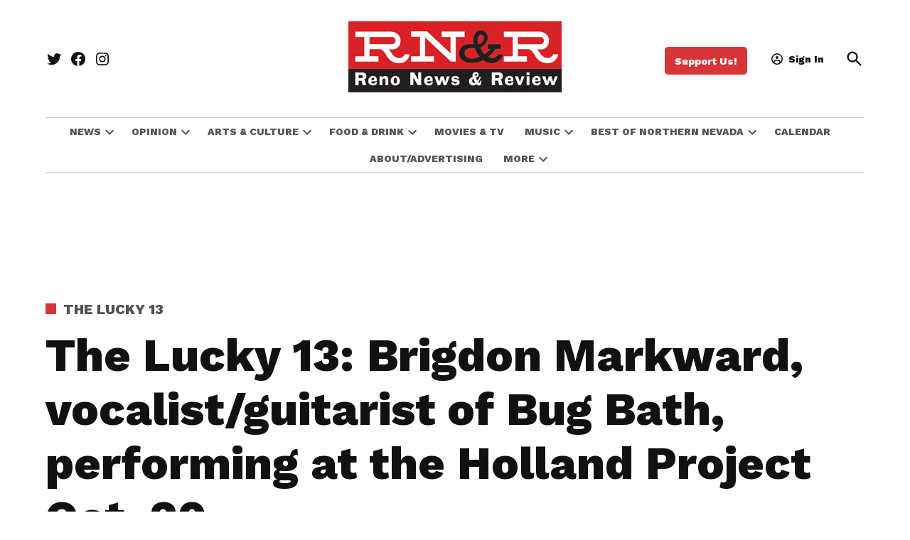

--- FILE ---
content_type: text/html; charset=UTF-8
request_url: https://renonr.com/2023/10/04/the-lucky-13-brigdon-markward-vocalist-guitarist-of-bug-bath-performing-at-the-holland-project-oct-20/
body_size: 37958
content:
<!doctype html>
<html lang="en-US">
<head>
	<meta charset="UTF-8" />
	<meta name="viewport" content="width=device-width, initial-scale=1" />
	<link rel="profile" href="https://gmpg.org/xfn/11" />
	<meta name='robots' content='index, follow, max-image-preview:large, max-snippet:-1, max-video-preview:-1' />
<link rel='preconnect' href='https://i0.wp.com' >
<script>window._wca = window._wca || [];</script>

	<!-- This site is optimized with the Yoast SEO plugin v26.7 - https://yoast.com/wordpress/plugins/seo/ -->
	<title>The Lucky 13: Brigdon Markward, vocalist/guitarist of Bug Bath, performing at the Holland Project Oct. 20 &#8226; Reno News &amp; Review</title><link rel="preload" href="https://i0.wp.com/renonr.com/wp-content/uploads/2022/01/RNR_300x100.png?fit=300%2C100&amp;ssl=1" as="image" imagesrcset="https://i0.wp.com/renonr.com/wp-content/uploads/2022/01/RNR_300x100.png?w=300&amp;ssl=1 300w, https://i0.wp.com/renonr.com/wp-content/uploads/2022/01/RNR_300x100.png?fit=300%2C100&amp;ssl=1&amp;w=370 370w, https://i0.wp.com/renonr.com/wp-content/uploads/2022/01/RNR_300x100.png?fit=300%2C100&amp;ssl=1&amp;w=400 400w" imagesizes="(max-width: 300px) 100vw, 300px" fetchpriority="high"><link rel="preload" href="https://renonr.com/wp-content/uploads/2022/02/MattKing2-80x80.jpg" as="image" imagesrcset="https://renonr.com/wp-content/uploads/2022/02/MattKing2-160x160.jpg 2x" fetchpriority="high"><style id="perfmatters-used-css">#page{overflow:initial !important;}</style>
	<meta name="description" content="Get to better know Brigdon Markward, lead vocalist/guitarist of local band Bug Bath, playing at the Holland Project on Friday, Oct. 20." />
	<link rel="canonical" href="https://renonr.com/2023/10/04/the-lucky-13-brigdon-markward-vocalist-guitarist-of-bug-bath-performing-at-the-holland-project-oct-20/" />
	<meta name="twitter:label1" content="Written by" />
	<meta name="twitter:data1" content="Matt King" />
	<meta name="twitter:label2" content="Est. reading time" />
	<meta name="twitter:data2" content="4 minutes" />
	<script type="application/ld+json" class="yoast-schema-graph">{"@context":"https://schema.org","@graph":[{"@type":"Article","@id":"https://renonr.com/2023/10/04/the-lucky-13-brigdon-markward-vocalist-guitarist-of-bug-bath-performing-at-the-holland-project-oct-20/#article","isPartOf":{"@id":"https://renonr.com/2023/10/04/the-lucky-13-brigdon-markward-vocalist-guitarist-of-bug-bath-performing-at-the-holland-project-oct-20/"},"author":[{"@id":"https://renonr.com/#/schema/person/df711b2c6432ba47f48c3cbb960491a7"}],"headline":"The Lucky 13: Brigdon Markward, vocalist/guitarist of Bug Bath, performing at the Holland Project Oct. 20","datePublished":"2023-10-04T17:34:00+00:00","dateModified":"2023-10-04T17:34:03+00:00","mainEntityOfPage":{"@id":"https://renonr.com/2023/10/04/the-lucky-13-brigdon-markward-vocalist-guitarist-of-bug-bath-performing-at-the-holland-project-oct-20/"},"wordCount":795,"commentCount":0,"publisher":{"@id":"https://renonr.com/#organization"},"image":{"@id":"https://renonr.com/2023/10/04/the-lucky-13-brigdon-markward-vocalist-guitarist-of-bug-bath-performing-at-the-holland-project-oct-20/#primaryimage"},"thumbnailUrl":"https://i0.wp.com/renonr.com/wp-content/uploads/2023/10/MUSIC-L13-Markward-e1696440733852.jpeg?fit=1441%2C1079&ssl=1","keywords":["brigdon markward","bug bath","holland project"],"articleSection":["Music","The Lucky 13"],"inLanguage":"en-US","potentialAction":[{"@type":"CommentAction","name":"Comment","target":["https://renonr.com/2023/10/04/the-lucky-13-brigdon-markward-vocalist-guitarist-of-bug-bath-performing-at-the-holland-project-oct-20/#respond"]}]},{"@type":"WebPage","@id":"https://renonr.com/2023/10/04/the-lucky-13-brigdon-markward-vocalist-guitarist-of-bug-bath-performing-at-the-holland-project-oct-20/","url":"https://renonr.com/2023/10/04/the-lucky-13-brigdon-markward-vocalist-guitarist-of-bug-bath-performing-at-the-holland-project-oct-20/","name":"The Lucky 13: Brigdon Markward, vocalist/guitarist of Bug Bath, performing at the Holland Project Oct. 20 &#8226; Reno News &amp; Review","isPartOf":{"@id":"https://renonr.com/#website"},"primaryImageOfPage":{"@id":"https://renonr.com/2023/10/04/the-lucky-13-brigdon-markward-vocalist-guitarist-of-bug-bath-performing-at-the-holland-project-oct-20/#primaryimage"},"image":{"@id":"https://renonr.com/2023/10/04/the-lucky-13-brigdon-markward-vocalist-guitarist-of-bug-bath-performing-at-the-holland-project-oct-20/#primaryimage"},"thumbnailUrl":"https://i0.wp.com/renonr.com/wp-content/uploads/2023/10/MUSIC-L13-Markward-e1696440733852.jpeg?fit=1441%2C1079&ssl=1","datePublished":"2023-10-04T17:34:00+00:00","dateModified":"2023-10-04T17:34:03+00:00","description":"Get to better know Brigdon Markward, lead vocalist/guitarist of local band Bug Bath, playing at the Holland Project on Friday, Oct. 20.","breadcrumb":{"@id":"https://renonr.com/2023/10/04/the-lucky-13-brigdon-markward-vocalist-guitarist-of-bug-bath-performing-at-the-holland-project-oct-20/#breadcrumb"},"inLanguage":"en-US","potentialAction":[{"@type":"ReadAction","target":["https://renonr.com/2023/10/04/the-lucky-13-brigdon-markward-vocalist-guitarist-of-bug-bath-performing-at-the-holland-project-oct-20/"]}]},{"@type":"ImageObject","inLanguage":"en-US","@id":"https://renonr.com/2023/10/04/the-lucky-13-brigdon-markward-vocalist-guitarist-of-bug-bath-performing-at-the-holland-project-oct-20/#primaryimage","url":"https://i0.wp.com/renonr.com/wp-content/uploads/2023/10/MUSIC-L13-Markward-e1696440733852.jpeg?fit=1441%2C1079&ssl=1","contentUrl":"https://i0.wp.com/renonr.com/wp-content/uploads/2023/10/MUSIC-L13-Markward-e1696440733852.jpeg?fit=1441%2C1079&ssl=1","width":1441,"height":1079,"caption":"Brigdon Markward."},{"@type":"BreadcrumbList","@id":"https://renonr.com/2023/10/04/the-lucky-13-brigdon-markward-vocalist-guitarist-of-bug-bath-performing-at-the-holland-project-oct-20/#breadcrumb","itemListElement":[{"@type":"ListItem","position":1,"name":"Home","item":"https://renonr.com/"},{"@type":"ListItem","position":2,"name":"The Lucky 13: Brigdon Markward, vocalist/guitarist of Bug Bath, performing at the Holland Project Oct. 20"}]},{"@type":"WebSite","@id":"https://renonr.com/#website","url":"https://renonr.com/","name":"Reno News &amp; Review","description":"Independent news, music, arts, opinion, commentary for Reno and Northern Nevada.","publisher":{"@id":"https://renonr.com/#organization"},"potentialAction":[{"@type":"SearchAction","target":{"@type":"EntryPoint","urlTemplate":"https://renonr.com/?s={search_term_string}"},"query-input":{"@type":"PropertyValueSpecification","valueRequired":true,"valueName":"search_term_string"}}],"inLanguage":"en-US"},{"@type":"Organization","@id":"https://renonr.com/#organization","name":"Reno News & Review","url":"https://renonr.com/","logo":{"@type":"ImageObject","inLanguage":"en-US","@id":"https://renonr.com/#/schema/logo/image/","url":"https://i0.wp.com/renonr.com/wp-content/uploads/2020/03/RNR_FAVICON_500x500.png?fit=500%2C500&ssl=1","contentUrl":"https://i0.wp.com/renonr.com/wp-content/uploads/2020/03/RNR_FAVICON_500x500.png?fit=500%2C500&ssl=1","width":500,"height":500,"caption":"Reno News & Review"},"image":{"@id":"https://renonr.com/#/schema/logo/image/"},"sameAs":["https://www.facebook.com/RenoNewsReview","https://x.com/RNRtwits","https://www.instagram.com/renonewsreview/","https://www.linkedin.com/company/reno-news-&amp;-review/"]},{"@type":"Person","@id":"https://renonr.com/#/schema/person/df711b2c6432ba47f48c3cbb960491a7","name":"Matt King","image":{"@type":"ImageObject","inLanguage":"en-US","@id":"https://renonr.com/#/schema/person/image/8672ca4ecbee834d2a614ab80eee9c6b","url":"https://renonr.com/wp-content/uploads/2022/02/MattKing2-96x96.jpg","contentUrl":"https://renonr.com/wp-content/uploads/2022/02/MattKing2-96x96.jpg","caption":"Matt King"},"url":"https://renonr.com/author/mking/"}]}</script>
	<!-- / Yoast SEO plugin. -->


<link rel='dns-prefetch' href='//cdn.broadstreetads.com' />
<link rel='dns-prefetch' href='//stats.wp.com' />
<link rel='dns-prefetch' href='//cdn.parsely.com' />
<link rel='dns-prefetch' href='//www.googletagmanager.com' />

<link rel='preconnect' href='//i0.wp.com' />
<link rel='preconnect' href='//c0.wp.com' />
<link rel="alternate" type="application/rss+xml" title="Reno News &amp; Review &raquo; Feed" href="https://renonr.com/feed/" />
<link rel="alternate" type="application/rss+xml" title="Reno News &amp; Review &raquo; Comments Feed" href="https://renonr.com/comments/feed/" />
<link rel="alternate" type="application/rss+xml" title="Reno News &amp; Review &raquo; The Lucky 13: Brigdon Markward, vocalist/guitarist of Bug Bath, performing at the Holland Project Oct. 20 Comments Feed" href="https://renonr.com/2023/10/04/the-lucky-13-brigdon-markward-vocalist-guitarist-of-bug-bath-performing-at-the-holland-project-oct-20/feed/" />
<link rel="alternate" title="oEmbed (JSON)" type="application/json+oembed" href="https://renonr.com/wp-json/oembed/1.0/embed?url=https%3A%2F%2Frenonr.com%2F2023%2F10%2F04%2Fthe-lucky-13-brigdon-markward-vocalist-guitarist-of-bug-bath-performing-at-the-holland-project-oct-20%2F" />
<link rel="alternate" title="oEmbed (XML)" type="text/xml+oembed" href="https://renonr.com/wp-json/oembed/1.0/embed?url=https%3A%2F%2Frenonr.com%2F2023%2F10%2F04%2Fthe-lucky-13-brigdon-markward-vocalist-guitarist-of-bug-bath-performing-at-the-holland-project-oct-20%2F&#038;format=xml" />
<style id='wp-img-auto-sizes-contain-inline-css'>img:is([sizes=auto i],[sizes^="auto," i]){contain-intrinsic-size:3000px 1500px}</style>
<link rel="stylesheet" id="jetpack_related-posts-css" media="all" data-pmdelayedstyle="https://renonr.com/wp-content/plugins/jetpack/modules/related-posts/related-posts.css?ver=20240116">
<style id='wp-block-library-inline-css'>:root{--wp-block-synced-color:#7a00df;--wp-block-synced-color--rgb:122,0,223;--wp-bound-block-color:var(--wp-block-synced-color);--wp-editor-canvas-background:#ddd;--wp-admin-theme-color:#007cba;--wp-admin-theme-color--rgb:0,124,186;--wp-admin-theme-color-darker-10:#006ba1;--wp-admin-theme-color-darker-10--rgb:0,107,160.5;--wp-admin-theme-color-darker-20:#005a87;--wp-admin-theme-color-darker-20--rgb:0,90,135;--wp-admin-border-width-focus:2px}@media (min-resolution:192dpi){:root{--wp-admin-border-width-focus:1.5px}}.wp-element-button{cursor:pointer}:root .has-very-light-gray-background-color{background-color:#eee}:root .has-very-dark-gray-background-color{background-color:#313131}:root .has-very-light-gray-color{color:#eee}:root .has-very-dark-gray-color{color:#313131}:root .has-vivid-green-cyan-to-vivid-cyan-blue-gradient-background{background:linear-gradient(135deg,#00d084,#0693e3)}:root .has-purple-crush-gradient-background{background:linear-gradient(135deg,#34e2e4,#4721fb 50%,#ab1dfe)}:root .has-hazy-dawn-gradient-background{background:linear-gradient(135deg,#faaca8,#dad0ec)}:root .has-subdued-olive-gradient-background{background:linear-gradient(135deg,#fafae1,#67a671)}:root .has-atomic-cream-gradient-background{background:linear-gradient(135deg,#fdd79a,#004a59)}:root .has-nightshade-gradient-background{background:linear-gradient(135deg,#330968,#31cdcf)}:root .has-midnight-gradient-background{background:linear-gradient(135deg,#020381,#2874fc)}:root{--wp--preset--font-size--normal:16px;--wp--preset--font-size--huge:42px}.has-regular-font-size{font-size:1em}.has-larger-font-size{font-size:2.625em}.has-normal-font-size{font-size:var(--wp--preset--font-size--normal)}.has-huge-font-size{font-size:var(--wp--preset--font-size--huge)}.has-text-align-center{text-align:center}.has-text-align-left{text-align:left}.has-text-align-right{text-align:right}.has-fit-text{white-space:nowrap!important}#end-resizable-editor-section{display:none}.aligncenter{clear:both}.items-justified-left{justify-content:flex-start}.items-justified-center{justify-content:center}.items-justified-right{justify-content:flex-end}.items-justified-space-between{justify-content:space-between}.screen-reader-text{border:0;clip-path:inset(50%);height:1px;margin:-1px;overflow:hidden;padding:0;position:absolute;width:1px;word-wrap:normal!important}.screen-reader-text:focus{background-color:#ddd;clip-path:none;color:#444;display:block;font-size:1em;height:auto;left:5px;line-height:normal;padding:15px 23px 14px;text-decoration:none;top:5px;width:auto;z-index:100000}html :where(.has-border-color){border-style:solid}html :where([style*=border-top-color]){border-top-style:solid}html :where([style*=border-right-color]){border-right-style:solid}html :where([style*=border-bottom-color]){border-bottom-style:solid}html :where([style*=border-left-color]){border-left-style:solid}html :where([style*=border-width]){border-style:solid}html :where([style*=border-top-width]){border-top-style:solid}html :where([style*=border-right-width]){border-right-style:solid}html :where([style*=border-bottom-width]){border-bottom-style:solid}html :where([style*=border-left-width]){border-left-style:solid}html :where(img[class*=wp-image-]){height:auto;max-width:100%}:where(figure){margin:0 0 1em}html :where(.is-position-sticky){--wp-admin--admin-bar--position-offset:var(--wp-admin--admin-bar--height,0px)}@media screen and (max-width:600px){html :where(.is-position-sticky){--wp-admin--admin-bar--position-offset:0px}}</style><style id='wp-block-heading-inline-css'>h1:where(.wp-block-heading).has-background,h2:where(.wp-block-heading).has-background,h3:where(.wp-block-heading).has-background,h4:where(.wp-block-heading).has-background,h5:where(.wp-block-heading).has-background,h6:where(.wp-block-heading).has-background{padding:1.25em 2.375em}h1.has-text-align-left[style*=writing-mode]:where([style*=vertical-lr]),h1.has-text-align-right[style*=writing-mode]:where([style*=vertical-rl]),h2.has-text-align-left[style*=writing-mode]:where([style*=vertical-lr]),h2.has-text-align-right[style*=writing-mode]:where([style*=vertical-rl]),h3.has-text-align-left[style*=writing-mode]:where([style*=vertical-lr]),h3.has-text-align-right[style*=writing-mode]:where([style*=vertical-rl]),h4.has-text-align-left[style*=writing-mode]:where([style*=vertical-lr]),h4.has-text-align-right[style*=writing-mode]:where([style*=vertical-rl]),h5.has-text-align-left[style*=writing-mode]:where([style*=vertical-lr]),h5.has-text-align-right[style*=writing-mode]:where([style*=vertical-rl]),h6.has-text-align-left[style*=writing-mode]:where([style*=vertical-lr]),h6.has-text-align-right[style*=writing-mode]:where([style*=vertical-rl]){rotate:180deg}</style>
<style id='wp-block-embed-inline-css'>.wp-block-embed.alignleft,.wp-block-embed.alignright,.wp-block[data-align=left]>[data-type="core/embed"],.wp-block[data-align=right]>[data-type="core/embed"]{max-width:360px;width:100%}.wp-block-embed.alignleft .wp-block-embed__wrapper,.wp-block-embed.alignright .wp-block-embed__wrapper,.wp-block[data-align=left]>[data-type="core/embed"] .wp-block-embed__wrapper,.wp-block[data-align=right]>[data-type="core/embed"] .wp-block-embed__wrapper{min-width:280px}.wp-block-cover .wp-block-embed{min-height:240px;min-width:320px}.wp-block-embed{overflow-wrap:break-word}.wp-block-embed :where(figcaption){margin-bottom:1em;margin-top:.5em}.wp-block-embed iframe{max-width:100%}.wp-block-embed__wrapper{position:relative}.wp-embed-responsive .wp-has-aspect-ratio .wp-block-embed__wrapper:before{content:"";display:block;padding-top:50%}.wp-embed-responsive .wp-has-aspect-ratio iframe{bottom:0;height:100%;left:0;position:absolute;right:0;top:0;width:100%}.wp-embed-responsive .wp-embed-aspect-21-9 .wp-block-embed__wrapper:before{padding-top:42.85%}.wp-embed-responsive .wp-embed-aspect-18-9 .wp-block-embed__wrapper:before{padding-top:50%}.wp-embed-responsive .wp-embed-aspect-16-9 .wp-block-embed__wrapper:before{padding-top:56.25%}.wp-embed-responsive .wp-embed-aspect-4-3 .wp-block-embed__wrapper:before{padding-top:75%}.wp-embed-responsive .wp-embed-aspect-1-1 .wp-block-embed__wrapper:before{padding-top:100%}.wp-embed-responsive .wp-embed-aspect-9-16 .wp-block-embed__wrapper:before{padding-top:177.77%}.wp-embed-responsive .wp-embed-aspect-1-2 .wp-block-embed__wrapper:before{padding-top:200%}</style>
<style id='wp-block-embed-theme-inline-css'>.wp-block-embed :where(figcaption){color:#555;font-size:13px;text-align:center}.is-dark-theme .wp-block-embed :where(figcaption){color:#ffffffa6}.wp-block-embed{margin:0 0 1em}</style>
<style id='wp-block-group-inline-css'>.wp-block-group{box-sizing:border-box}:where(.wp-block-group.wp-block-group-is-layout-constrained){position:relative}</style>
<style id='wp-block-group-theme-inline-css'>:where(.wp-block-group.has-background){padding:1.25em 2.375em}</style>
<style id='wp-block-paragraph-inline-css'>.is-small-text{font-size:.875em}.is-regular-text{font-size:1em}.is-large-text{font-size:2.25em}.is-larger-text{font-size:3em}.has-drop-cap:not(:focus):first-letter{float:left;font-size:8.4em;font-style:normal;font-weight:100;line-height:.68;margin:.05em .1em 0 0;text-transform:uppercase}body.rtl .has-drop-cap:not(:focus):first-letter{float:none;margin-left:.1em}p.has-drop-cap.has-background{overflow:hidden}:root :where(p.has-background){padding:1.25em 2.375em}:where(p.has-text-color:not(.has-link-color)) a{color:inherit}p.has-text-align-left[style*="writing-mode:vertical-lr"],p.has-text-align-right[style*="writing-mode:vertical-rl"]{rotate:180deg}</style>
<style id='wp-block-separator-inline-css'>@charset "UTF-8";.wp-block-separator{border:none;border-top:2px solid}:root :where(.wp-block-separator.is-style-dots){height:auto;line-height:1;text-align:center}:root :where(.wp-block-separator.is-style-dots):before{color:currentColor;content:"···";font-family:serif;font-size:1.5em;letter-spacing:2em;padding-left:2em}.wp-block-separator.is-style-dots{background:none!important;border:none!important}</style>
<style id='wp-block-separator-theme-inline-css'>.wp-block-separator.has-css-opacity{opacity:.4}.wp-block-separator{border:none;border-bottom:2px solid;margin-left:auto;margin-right:auto}.wp-block-separator.has-alpha-channel-opacity{opacity:1}.wp-block-separator:not(.is-style-wide):not(.is-style-dots){width:100px}.wp-block-separator.has-background:not(.is-style-dots){border-bottom:none;height:1px}.wp-block-separator.has-background:not(.is-style-wide):not(.is-style-dots){height:2px}</style>
<style id='global-styles-inline-css'>:root{--wp--preset--aspect-ratio--square: 1;--wp--preset--aspect-ratio--4-3: 4/3;--wp--preset--aspect-ratio--3-4: 3/4;--wp--preset--aspect-ratio--3-2: 3/2;--wp--preset--aspect-ratio--2-3: 2/3;--wp--preset--aspect-ratio--16-9: 16/9;--wp--preset--aspect-ratio--9-16: 9/16;--wp--preset--color--black: #000000;--wp--preset--color--cyan-bluish-gray: #abb8c3;--wp--preset--color--white: #FFFFFF;--wp--preset--color--pale-pink: #f78da7;--wp--preset--color--vivid-red: #cf2e2e;--wp--preset--color--luminous-vivid-orange: #ff6900;--wp--preset--color--luminous-vivid-amber: #fcb900;--wp--preset--color--light-green-cyan: #7bdcb5;--wp--preset--color--vivid-green-cyan: #00d084;--wp--preset--color--pale-cyan-blue: #8ed1fc;--wp--preset--color--vivid-cyan-blue: #0693e3;--wp--preset--color--vivid-purple: #9b51e0;--wp--preset--color--primary: #d63638;--wp--preset--color--primary-variation: #ae0e10;--wp--preset--color--secondary: #666666;--wp--preset--color--secondary-variation: #3e3e3e;--wp--preset--color--dark-gray: #111111;--wp--preset--color--medium-gray: #767676;--wp--preset--color--light-gray: #EEEEEE;--wp--preset--gradient--vivid-cyan-blue-to-vivid-purple: linear-gradient(135deg,rgb(6,147,227) 0%,rgb(155,81,224) 100%);--wp--preset--gradient--light-green-cyan-to-vivid-green-cyan: linear-gradient(135deg,rgb(122,220,180) 0%,rgb(0,208,130) 100%);--wp--preset--gradient--luminous-vivid-amber-to-luminous-vivid-orange: linear-gradient(135deg,rgb(252,185,0) 0%,rgb(255,105,0) 100%);--wp--preset--gradient--luminous-vivid-orange-to-vivid-red: linear-gradient(135deg,rgb(255,105,0) 0%,rgb(207,46,46) 100%);--wp--preset--gradient--very-light-gray-to-cyan-bluish-gray: linear-gradient(135deg,rgb(238,238,238) 0%,rgb(169,184,195) 100%);--wp--preset--gradient--cool-to-warm-spectrum: linear-gradient(135deg,rgb(74,234,220) 0%,rgb(151,120,209) 20%,rgb(207,42,186) 40%,rgb(238,44,130) 60%,rgb(251,105,98) 80%,rgb(254,248,76) 100%);--wp--preset--gradient--blush-light-purple: linear-gradient(135deg,rgb(255,206,236) 0%,rgb(152,150,240) 100%);--wp--preset--gradient--blush-bordeaux: linear-gradient(135deg,rgb(254,205,165) 0%,rgb(254,45,45) 50%,rgb(107,0,62) 100%);--wp--preset--gradient--luminous-dusk: linear-gradient(135deg,rgb(255,203,112) 0%,rgb(199,81,192) 50%,rgb(65,88,208) 100%);--wp--preset--gradient--pale-ocean: linear-gradient(135deg,rgb(255,245,203) 0%,rgb(182,227,212) 50%,rgb(51,167,181) 100%);--wp--preset--gradient--electric-grass: linear-gradient(135deg,rgb(202,248,128) 0%,rgb(113,206,126) 100%);--wp--preset--gradient--midnight: linear-gradient(135deg,rgb(2,3,129) 0%,rgb(40,116,252) 100%);--wp--preset--gradient--grad-1: linear-gradient( 135deg,rgb( 214,54,56) 0%,rgb( 174,14,16) 100% );--wp--preset--gradient--grad-2: linear-gradient( 135deg,rgb( 102,102,102) 0%,rgb( 62,62,62) 100% );--wp--preset--gradient--grad-3: linear-gradient( 135deg,rgb( 17,17,17 ) 0%,rgb( 85,85,85 ) 100% );--wp--preset--gradient--grad-4: linear-gradient( 135deg,rgb( 68,68,68 ) 0%,rgb( 136,136,136 ) 100% );--wp--preset--gradient--grad-5: linear-gradient( 135deg,rgb( 119,119,119 ) 0%,rgb( 221,221,221 ) 100% );--wp--preset--gradient--grad-6: linear-gradient( 135deg,rgb( 221,221,221 ) 0%,rgb( 255,255,255 ) 100% );--wp--preset--font-size--small: 16px;--wp--preset--font-size--medium: 20px;--wp--preset--font-size--large: 36px;--wp--preset--font-size--x-large: 42px;--wp--preset--font-size--normal: 20px;--wp--preset--font-size--huge: 44px;--wp--preset--spacing--20: 0.44rem;--wp--preset--spacing--30: 0.67rem;--wp--preset--spacing--40: 1rem;--wp--preset--spacing--50: 1.5rem;--wp--preset--spacing--60: 2.25rem;--wp--preset--spacing--70: 3.38rem;--wp--preset--spacing--80: 5.06rem;--wp--preset--shadow--natural: 6px 6px 9px rgba(0,0,0,0.2);--wp--preset--shadow--deep: 12px 12px 50px rgba(0,0,0,0.4);--wp--preset--shadow--sharp: 6px 6px 0px rgba(0,0,0,0.2);--wp--preset--shadow--outlined: 6px 6px 0px -3px rgb(255,255,255),6px 6px rgb(0,0,0);--wp--preset--shadow--crisp: 6px 6px 0px rgb(0,0,0);}:where(.is-layout-flex){gap: 0.5em;}:where(.is-layout-grid){gap: 0.5em;}body .is-layout-flex{display: flex;}.is-layout-flex{flex-wrap: wrap;align-items: center;}.is-layout-flex > :is(*,div){margin: 0;}body .is-layout-grid{display: grid;}.is-layout-grid > :is(*,div){margin: 0;}:where(.wp-block-columns.is-layout-flex){gap: 2em;}:where(.wp-block-columns.is-layout-grid){gap: 2em;}:where(.wp-block-post-template.is-layout-flex){gap: 1.25em;}:where(.wp-block-post-template.is-layout-grid){gap: 1.25em;}.has-black-color{color: var(--wp--preset--color--black) !important;}.has-cyan-bluish-gray-color{color: var(--wp--preset--color--cyan-bluish-gray) !important;}.has-white-color{color: var(--wp--preset--color--white) !important;}.has-pale-pink-color{color: var(--wp--preset--color--pale-pink) !important;}.has-vivid-red-color{color: var(--wp--preset--color--vivid-red) !important;}.has-luminous-vivid-orange-color{color: var(--wp--preset--color--luminous-vivid-orange) !important;}.has-luminous-vivid-amber-color{color: var(--wp--preset--color--luminous-vivid-amber) !important;}.has-light-green-cyan-color{color: var(--wp--preset--color--light-green-cyan) !important;}.has-vivid-green-cyan-color{color: var(--wp--preset--color--vivid-green-cyan) !important;}.has-pale-cyan-blue-color{color: var(--wp--preset--color--pale-cyan-blue) !important;}.has-vivid-cyan-blue-color{color: var(--wp--preset--color--vivid-cyan-blue) !important;}.has-vivid-purple-color{color: var(--wp--preset--color--vivid-purple) !important;}.has-black-background-color{background-color: var(--wp--preset--color--black) !important;}.has-cyan-bluish-gray-background-color{background-color: var(--wp--preset--color--cyan-bluish-gray) !important;}.has-white-background-color{background-color: var(--wp--preset--color--white) !important;}.has-pale-pink-background-color{background-color: var(--wp--preset--color--pale-pink) !important;}.has-vivid-red-background-color{background-color: var(--wp--preset--color--vivid-red) !important;}.has-luminous-vivid-orange-background-color{background-color: var(--wp--preset--color--luminous-vivid-orange) !important;}.has-luminous-vivid-amber-background-color{background-color: var(--wp--preset--color--luminous-vivid-amber) !important;}.has-light-green-cyan-background-color{background-color: var(--wp--preset--color--light-green-cyan) !important;}.has-vivid-green-cyan-background-color{background-color: var(--wp--preset--color--vivid-green-cyan) !important;}.has-pale-cyan-blue-background-color{background-color: var(--wp--preset--color--pale-cyan-blue) !important;}.has-vivid-cyan-blue-background-color{background-color: var(--wp--preset--color--vivid-cyan-blue) !important;}.has-vivid-purple-background-color{background-color: var(--wp--preset--color--vivid-purple) !important;}.has-black-border-color{border-color: var(--wp--preset--color--black) !important;}.has-cyan-bluish-gray-border-color{border-color: var(--wp--preset--color--cyan-bluish-gray) !important;}.has-white-border-color{border-color: var(--wp--preset--color--white) !important;}.has-pale-pink-border-color{border-color: var(--wp--preset--color--pale-pink) !important;}.has-vivid-red-border-color{border-color: var(--wp--preset--color--vivid-red) !important;}.has-luminous-vivid-orange-border-color{border-color: var(--wp--preset--color--luminous-vivid-orange) !important;}.has-luminous-vivid-amber-border-color{border-color: var(--wp--preset--color--luminous-vivid-amber) !important;}.has-light-green-cyan-border-color{border-color: var(--wp--preset--color--light-green-cyan) !important;}.has-vivid-green-cyan-border-color{border-color: var(--wp--preset--color--vivid-green-cyan) !important;}.has-pale-cyan-blue-border-color{border-color: var(--wp--preset--color--pale-cyan-blue) !important;}.has-vivid-cyan-blue-border-color{border-color: var(--wp--preset--color--vivid-cyan-blue) !important;}.has-vivid-purple-border-color{border-color: var(--wp--preset--color--vivid-purple) !important;}.has-vivid-cyan-blue-to-vivid-purple-gradient-background{background: var(--wp--preset--gradient--vivid-cyan-blue-to-vivid-purple) !important;}.has-light-green-cyan-to-vivid-green-cyan-gradient-background{background: var(--wp--preset--gradient--light-green-cyan-to-vivid-green-cyan) !important;}.has-luminous-vivid-amber-to-luminous-vivid-orange-gradient-background{background: var(--wp--preset--gradient--luminous-vivid-amber-to-luminous-vivid-orange) !important;}.has-luminous-vivid-orange-to-vivid-red-gradient-background{background: var(--wp--preset--gradient--luminous-vivid-orange-to-vivid-red) !important;}.has-very-light-gray-to-cyan-bluish-gray-gradient-background{background: var(--wp--preset--gradient--very-light-gray-to-cyan-bluish-gray) !important;}.has-cool-to-warm-spectrum-gradient-background{background: var(--wp--preset--gradient--cool-to-warm-spectrum) !important;}.has-blush-light-purple-gradient-background{background: var(--wp--preset--gradient--blush-light-purple) !important;}.has-blush-bordeaux-gradient-background{background: var(--wp--preset--gradient--blush-bordeaux) !important;}.has-luminous-dusk-gradient-background{background: var(--wp--preset--gradient--luminous-dusk) !important;}.has-pale-ocean-gradient-background{background: var(--wp--preset--gradient--pale-ocean) !important;}.has-electric-grass-gradient-background{background: var(--wp--preset--gradient--electric-grass) !important;}.has-midnight-gradient-background{background: var(--wp--preset--gradient--midnight) !important;}.has-small-font-size{font-size: var(--wp--preset--font-size--small) !important;}.has-medium-font-size{font-size: var(--wp--preset--font-size--medium) !important;}.has-large-font-size{font-size: var(--wp--preset--font-size--large) !important;}.has-x-large-font-size{font-size: var(--wp--preset--font-size--x-large) !important;}</style>

<style id='classic-theme-styles-inline-css'>.wp-block-button__link{color:#fff;background-color:#32373c;border-radius:9999px;box-shadow:none;text-decoration:none;padding:calc(.667em + 2px) calc(1.333em + 2px);font-size:1.125em}.wp-block-file__button{background:#32373c;color:#fff;text-decoration:none}</style>
<link rel="stylesheet" id="newspack-ads-media-kit-frontend-css" media="all" data-pmdelayedstyle="https://renonr.com/wp-content/plugins/newspack-ads/dist/media-kit-frontend.css?ver=1764006601">
<link rel="stylesheet" id="newspack-ads-frontend-css" media="all" data-pmdelayedstyle="https://renonr.com/wp-content/plugins/newspack-ads/includes/../dist/frontend.css?ver=33bf52d469a9bc142086">
<link rel='stylesheet' id='newspack-blocks-block-styles-stylesheet-css' href='https://renonr.com/wp-content/plugins/newspack-blocks/dist/block_styles.css?ver=4.20.1' media='all' />
<link rel="stylesheet" id="foundation-events-styles-css" media="all" data-pmdelayedstyle="https://renonr.com/wp-content/plugins/newspack-manager/includes/foundation/events/styles.css?ver=1765982946">
<link rel="stylesheet" id="foundation-locations-styles-css" media="all" data-pmdelayedstyle="https://renonr.com/wp-content/plugins/newspack-manager/includes/foundation/locations/styles.css?ver=1765982946">
<link rel="stylesheet" id="foundation-movies-styles-css" media="all" data-pmdelayedstyle="https://renonr.com/wp-content/plugins/newspack-manager/includes/foundation/movies/styles.css?ver=1765982946">
<link rel='stylesheet' id='newspack-newsletters-subscriptions-css' href='https://renonr.com/wp-content/plugins/newspack-newsletters/includes/../dist/subscriptions.css?ver=1767621566' media='all' />
<link rel='stylesheet' id='wp-components-css' href='https://c0.wp.com/c/6.9/wp-includes/css/dist/components/style.min.css' media='all' />
<link rel='stylesheet' id='newspack-commons-css' href='https://renonr.com/wp-content/plugins/newspack-plugin/dist/commons.css?ver=6.28.2' media='all' />
<link rel='stylesheet' id='newspack-reader-auth-css' href='https://renonr.com/wp-content/plugins/newspack-plugin/dist/reader-auth.css?ver=6.28.2' media='all' />
<link rel='stylesheet' id='newspack-recaptcha-css' href='https://renonr.com/wp-content/plugins/newspack-plugin/dist/other-scripts/recaptcha.css?ver=6.28.2' media='all' />
<link rel='stylesheet' id='newspack-reader-registration-block-css' href='https://renonr.com/wp-content/plugins/newspack-plugin/dist/reader-registration-block.css?ver=6.28.2' media='all' />
<link rel='stylesheet' id='newspack-corrections-single-css' href='https://renonr.com/wp-content/plugins/newspack-plugin/dist/other-scripts/corrections.css?ver=6.28.2' media='all' />
<link rel='stylesheet' id='newspack-content_gate-block-patterns-css' href='https://renonr.com/wp-content/plugins/newspack-plugin/dist/content-gate-block-patterns.css?ver=6.28.2' media='all' />
<link rel='stylesheet' id='newspack-ui-css' href='https://renonr.com/wp-content/plugins/newspack-plugin/dist/newspack-ui.css?ver=6.28.2' media='all' />
<link rel='stylesheet' id='newspack-popups-view-css' href='https://renonr.com/wp-content/plugins/newspack-popups/includes/../dist/view.css?ver=1768230951' media='all' />
<link rel="stylesheet" id="jetpack-instant-search-css" media="all" data-pmdelayedstyle="https://renonr.com/wp-content/plugins/jetpack/jetpack_vendor/automattic/jetpack-search/build/instant-search/jp-search.chunk-main-payload.css?minify=false&#038;ver=0fdea6dc160d86a89550">
<link rel="stylesheet" id="metorik-css-css" media="all" data-pmdelayedstyle="https://renonr.com/wp-content/plugins/metorik-helper/assets/css/metorik.css?ver=2.0.10">
<link rel='stylesheet' id='newspack-style-css' href='https://renonr.com/wp-content/themes/newspack-scott/style.css?ver=2.16.0' media='all' />
<link rel='stylesheet' id='newspack-print-style-css' href='https://renonr.com/wp-content/themes/newspack-theme/styles/print.css?ver=2.16.0' media='print' />
<link rel='stylesheet' id='newspack-font-import-css' href='https://renonr.com/wp-content/cache/perfmatters/renonr.com/fonts/61fc37acd5ba.google-fonts.min.css' media='all' />
<link rel='stylesheet' id='newspack-font-alternative-import-css' href='https://renonr.com/wp-content/cache/perfmatters/renonr.com/fonts/74729cd695df.google-fonts.min.css' media='all' />
<link rel='stylesheet' id='newspack-sponsors-style-css' href='https://renonr.com/wp-content/themes/newspack-theme/styles/newspack-sponsors.css?ver=2.16.0' media='all' />
<link rel="stylesheet" id="woocommerce-nyp-css" media="all" data-pmdelayedstyle="https://renonr.com/wp-content/plugins/woocommerce-name-your-price/assets/css/frontend/name-your-price.min.css?ver=3.7.0">
<link rel='stylesheet' id='sharedaddy-css' href='https://renonr.com/wp-content/plugins/jetpack/modules/sharedaddy/sharing.css?ver=15.5-a.1' media='all' />
<link rel='stylesheet' id='social-logos-css' href='https://renonr.com/wp-content/plugins/jetpack/_inc/social-logos/social-logos.min.css?ver=15.5-a.1' media='all' />
<script id="jetpack_related-posts-js-extra" type="pmdelayedscript" data-cfasync="false" data-no-optimize="1" data-no-defer="1" data-no-minify="1">
var related_posts_js_options = {"post_heading":"h4"};
//# sourceURL=jetpack_related-posts-js-extra
</script>
<script src="https://renonr.com/wp-content/plugins/jetpack/_inc/build/related-posts/related-posts.min.js?ver=20240116" id="jetpack_related-posts-js" type="pmdelayedscript" data-cfasync="false" data-no-optimize="1" data-no-defer="1" data-no-minify="1"></script>
<script async data-cfasync='false' src="//cdn.broadstreetads.com/init-2.min.js?v=1.52.4&amp;ver=6.9" id="broadstreet-init-js"></script>
<script src="https://www.google.com/recaptcha/api.js?render=explicit" id="newspack-recaptcha-api-js" type="pmdelayedscript" data-cfasync="false" data-no-optimize="1" data-no-defer="1" data-no-minify="1"></script>
<script src="https://c0.wp.com/c/6.9/wp-includes/js/jquery/jquery.min.js" id="jquery-core-js"></script>
<script src="https://c0.wp.com/c/6.9/wp-includes/js/jquery/jquery-migrate.min.js" id="jquery-migrate-js"></script>
<script src="https://stats.wp.com/s-202604.js" id="woocommerce-analytics-js" defer data-wp-strategy="defer" type="pmdelayedscript" data-cfasync="false" data-no-optimize="1" data-no-defer="1" data-no-minify="1"></script>

<!-- Google tag (gtag.js) snippet added by Site Kit -->
<!-- Google Analytics snippet added by Site Kit -->
<script src="https://www.googletagmanager.com/gtag/js?id=G-BN1WWM5T4V" id="google_gtagjs-js" async type="pmdelayedscript" data-cfasync="false" data-no-optimize="1" data-no-defer="1" data-no-minify="1"></script>
<script id="google_gtagjs-js-after" type="pmdelayedscript" data-cfasync="false" data-no-optimize="1" data-no-defer="1" data-no-minify="1">
window.dataLayer = window.dataLayer || [];function gtag(){dataLayer.push(arguments);}
gtag("set","linker",{"domains":["renonr.com"]});
gtag("js", new Date());
gtag("set", "developer_id.dZTNiMT", true);
gtag("config", "G-BN1WWM5T4V", {"transport_type":"beacon"});
//# sourceURL=google_gtagjs-js-after
</script>
<link rel="https://api.w.org/" href="https://renonr.com/wp-json/" /><link rel="alternate" title="JSON" type="application/json" href="https://renonr.com/wp-json/wp/v2/posts/110526" /><link rel="EditURI" type="application/rsd+xml" title="RSD" href="https://renonr.com/xmlrpc.php?rsd" />

<link rel='shortlink' href='https://renonr.com/?p=110526' />
		<!-- Custom Logo: hide header text -->
		<style id="custom-logo-css">.site-title{position: absolute;clip-path: inset(50%);}</style>
		<meta name="generator" content="Site Kit by Google 1.170.0" /><!-- HFCM by 99 Robots - Snippet # 1: VMG -->
<!-- Flipp Controller Tag-->
<script async
src="https://cdn-gateflipp.flippback.com/tag/js/flipptag.js?site_id=1252476"></script>
<script>
window.flippxp = window.flippxp || {run: []};
window.flippxp.run.push(function() {
   window.flippxp.registerSlot("#flipp-ux-slot-235882", "VMG - Standard", 1252476, [ 291797 ]);
  });
</script>
<!-- /end HFCM by 99 Robots -->
			<script data-amp-plus-allowed>
				if ('serviceWorker' in navigator && navigator.serviceWorker.controller) {
					navigator.serviceWorker.controller.postMessage('newspack-reset-request-count');
					navigator.serviceWorker.controller.postMessage('newspack-nonce-0c2ea69888');
					navigator.serviceWorker.controller.postMessage('newspack-version-1');
				}
			</script>
				<style>.jetpack-instant-search__widget-area{display: block !important;}</style>
		<script src="https://flux.broadstreet.ai/emit/6881.js" async></script>		<link rel="manifest" href="https://renonr.com/wp-json/wp/v2/web-app-manifest">
					<meta name="theme-color" content="#fff">
								<meta name="apple-mobile-web-app-capable" content="yes">
				<meta name="mobile-web-app-capable" content="yes">

				<link rel="apple-touch-startup-image" href="https://i0.wp.com/renonr.com/wp-content/uploads/2020/03/cropped-RNR_FAVICON_500x500.png?fit=192%2C192&#038;ssl=1">

				<meta name="apple-mobile-web-app-title" content="Reno News &amp; Review">
		<meta name="application-name" content="Reno News &amp; Review">
			<style>img#wpstats{display:none}</style>
		<script type="application/ld+json" class="wp-parsely-metadata">{"@context":"https:\/\/schema.org","@type":"NewsArticle","headline":"The Lucky 13: Brigdon Markward, vocalist\/guitarist of Bug Bath, performing at the Holland Project Oct. 20","url":"http:\/\/renonr.com\/2023\/10\/04\/the-lucky-13-brigdon-markward-vocalist-guitarist-of-bug-bath-performing-at-the-holland-project-oct-20\/","mainEntityOfPage":{"@type":"WebPage","@id":"http:\/\/renonr.com\/2023\/10\/04\/the-lucky-13-brigdon-markward-vocalist-guitarist-of-bug-bath-performing-at-the-holland-project-oct-20\/"},"thumbnailUrl":"https:\/\/i0.wp.com\/renonr.com\/wp-content\/uploads\/2023\/10\/MUSIC-L13-Markward-e1696440733852.jpeg?resize=150%2C150&ssl=1","image":{"@type":"ImageObject","url":"https:\/\/i0.wp.com\/renonr.com\/wp-content\/uploads\/2023\/10\/MUSIC-L13-Markward-e1696440733852.jpeg?fit=1441%2C1079&ssl=1"},"articleSection":"The Lucky 13","author":[{"@type":"Person","name":"Matt King"}],"creator":["Matt King"],"publisher":{"@type":"Organization","name":"Reno News &amp; Review","logo":"https:\/\/renonr.com\/wp-content\/uploads\/2022\/01\/RNR_300x100.png"},"keywords":["brigdon markward","bug bath","holland project"],"dateCreated":"2023-10-04T17:34:00Z","datePublished":"2023-10-04T17:34:00Z","dateModified":"2023-10-04T17:34:03Z"}</script>
	<style type="text/css" id="custom-theme-colors-scott">.mobile-sidebar .article-section-title::before,.mobile-sidebar .accent-header::before{background-color: #1548e1;}</style>
	
	<style type="text/css" id="custom-theme-fonts-scott">.accent-header:not(.widget-title),.article-section-title,.page-title,#secondary .widget-title,.author-bio .accent-header span,#colophon .widget-title,#colophon .widgettitle,#secondary .widgettitle{text-transform: uppercase;}</style>


	<style type="text/css" id="custom-theme-colors">:root{--newspack-theme-color-primary: #d63638;--newspack-theme-color-primary-variation: #b8181a;--newspack-theme-color-secondary: #666666 !important;--newspack-theme-color-secondary-variation: #3e3e3e;--newspack-theme-color-primary-darken-5: #d13133;--newspack-theme-color-primary-darken-10: #cc2c2e;--newspack-theme-color-primary-against-white: #d63638;--newspack-theme-color-secondary-against-white: #666666;--newspack-theme-color-primary-variation-against-white: #b8181a;--newspack-theme-color-secondary-variation-against-white: #3e3e3e;--newspack-theme-color-against-primary: white;--newspack-theme-color-against-secondary: white;}input[type="checkbox"]::before{background-image: url("data:image/svg+xml,%3Csvg xmlns='http://www.w3.org/2000/svg' viewBox='0 0 24 24' width='24' height='24'%3E%3Cpath d='M16.7 7.1l-6.3 8.5-3.3-2.5-.9 1.2 4.5 3.4L17.9 8z' fill='white'%3E%3C/path%3E%3C/svg%3E");}</style>
		<style type="text/css" id="newspack-theme-colors-variables">:root{--newspack-primary-color: #d63638;--newspack-secondary-color: #666666;--newspack-cta-color: #dd3333;--newspack-header-color: #3366ff;--newspack-primary-menu-color:;--newspack-primary-contrast-color: white;--newspack-secondary-contrast-color: white;--newspack-cta-contrast-color: white;--newspack-header-contrast-color: white;--newspack-primary-menu-contrast-color: white;}</style>
	
	<style type="text/css" id="custom-theme-fonts">:root{--newspack-theme-font-heading: "Work Sans","Helvetica","sans-serif";}:root{--newspack-theme-font-body: "Source Serif Pro","Georgia","serif";}.tags-links span:first-child,.cat-links,.page-title,.highlight-menu .menu-label{text-transform: uppercase;}</style>

		<style>.sponsor-label .flag,amp-script .sponsor-label .flag{background: #FED850;color: black;}</style>
		<noscript><style>.woocommerce-product-gallery{opacity: 1 !important;}</style></noscript>
	<script src="https://renonr.com/wp-content/plugins/perfmatters/vendor/fastclick/pmfastclick.min.js" defer></script><script>"addEventListener"in document&&document.addEventListener("DOMContentLoaded",function(){FastClick.attach(document.body)},!1);</script><script>function perfmatters_check_cart_fragments(){if(null!==document.getElementById("perfmatters-cart-fragments"))return!1;if(document.cookie.match("(^|;) ?woocommerce_cart_hash=([^;]*)(;|$)")){var e=document.createElement("script");e.id="perfmatters-cart-fragments",e.src="https://renonr.com/wp-content/plugins/woocommerce/assets/js/frontend/cart-fragments.min.js",e.async=!0,document.head.appendChild(e)}}perfmatters_check_cart_fragments(),document.addEventListener("click",function(){setTimeout(perfmatters_check_cart_fragments,1e3)});</script>
<!-- Jetpack Open Graph Tags -->
<meta property="og:type" content="article" />
<meta property="og:title" content="The Lucky 13: Brigdon Markward, vocalist/guitarist of Bug Bath, performing at the Holland Project Oct. 20" />
<meta property="og:url" content="https://renonr.com/2023/10/04/the-lucky-13-brigdon-markward-vocalist-guitarist-of-bug-bath-performing-at-the-holland-project-oct-20/" />
<meta property="og:description" content="Get to better know Brigdon Markward, lead vocalist/guitarist of local band Bug Bath, playing at the Holland Project on Friday, Oct. 20." />
<meta property="article:published_time" content="2023-10-04T17:34:00+00:00" />
<meta property="article:modified_time" content="2023-10-04T17:34:03+00:00" />
<meta property="og:site_name" content="Reno News &amp; Review" />
<meta property="og:image" content="https://i0.wp.com/renonr.com/wp-content/uploads/2023/10/MUSIC-L13-Markward-e1696440733852.jpeg?fit=1200%2C899&#038;ssl=1" />
<meta property="og:image:width" content="1200" />
<meta property="og:image:height" content="899" />
<meta property="og:image:alt" content="" />
<meta property="og:locale" content="en_US" />
<meta name="twitter:text:title" content="The Lucky 13: Brigdon Markward, vocalist/guitarist of Bug Bath, performing at the Holland Project Oct. 20" />
<meta name="twitter:image" content="https://i0.wp.com/renonr.com/wp-content/uploads/2023/10/MUSIC-L13-Markward-e1696440733852.jpeg?fit=1200%2C899&#038;ssl=1&#038;w=640" />
<meta name="twitter:card" content="summary_large_image" />

<!-- End Jetpack Open Graph Tags -->
<link rel="icon" href="https://renonr.com/wp-content/uploads/2020/03/cropped-RNR_FAVICON_500x500-32x32.png" sizes="32x32" />
<link rel="icon" href="https://i0.wp.com/renonr.com/wp-content/uploads/2020/03/cropped-RNR_FAVICON_500x500.png?fit=192%2C192&#038;ssl=1" sizes="192x192" />
<link rel="apple-touch-icon" href="https://i0.wp.com/renonr.com/wp-content/uploads/2020/03/cropped-RNR_FAVICON_500x500.png?fit=180%2C180&#038;ssl=1" />
<meta name="msapplication-TileImage" content="https://i0.wp.com/renonr.com/wp-content/uploads/2020/03/cropped-RNR_FAVICON_500x500.png?fit=270%2C270&#038;ssl=1" />
		<script type="pmdelayedscript" data-cfasync="false" data-no-optimize="1" data-no-defer="1" data-no-minify="1">
			( function() {
				// Load GA script if not yet found
				if ( 'undefined' === typeof gtag ) {
					var element = document.createElement( 'script' );
					element.src = 'https://www.googletagmanager.com/gtag/js?id=G-8G9MH5X611';
					element.async = true;
					document.head.appendChild( element );
					window.dataLayer = window.dataLayer || [];
					window.gtag = function() { window.dataLayer.push( arguments ) };
					gtag( 'js', new Date() );
				}
				gtag( 'config', 'G-8G9MH5X611' );
			} )();
		</script>
				<style id="wp-custom-css">.red{background-color: #d63638;}.site-header .nav3 a{padding: .5em 1em .4em;}.mobile-sidebar{background: #333;}.global_below_header > *{margin: 1.25em 0 0;}.newspack-front-page .entry-content > .wp-block-columns{}#secondary .widget_newspack-ads-widget{text-align: center;}@media (min-width: 782px){.h-db .featured-image-beside{background-color: #840f11;}}amp-ad,amp-ad[data-zone="90159"]{max-width: 100% !important;}.header-widget.below-header-widgets{height: 100px;}.issuuembed.issuu-isrendered{max-width: 100%;}#pico > *.wp-block-image .alignleft,#pico > *.alignleft{float: left;margin-left: 0;margin-right: 1rem;max-width: 50%;}#pico > *.wp-block-image .alignright,#pico > *.alignright{float: right;margin-right: 0;margin-left: 1rem;max-width: 50%;}#pico > * .alignleft:not(:first-child),#pico > * .alignright:not(:first-child){margin-top: 0;}#pico > *.aligncenter{margin-left: auto;margin-right: auto;}@media only screen and (min-width: 782px){#pico > *.aligncenter{margin-left: 0;margin-right: 0;}}@media only screen and (max-width: 1167px){#pico > *.wp-block-embed.alignleft,#pico > *.wp-block-embed.alignright{float: none;margin-left: auto;margin-right: auto;max-width: 100%;}}body.single-post #main .featured-image-behind .entry-header broadstreet-zone-container{display: none;}.site-footer .button{background: #da2127;color: #fff;font-size: 0.8rem;}.site-footer .button:hover{background: #111;color: #fff;}@media (min-width: 782px){.site-footer .footer-widgets .widget_nav_menu ul{column-count: 2;column-gap: 40px;}}.wp-block-pullquote cite{display: block;font-size: 0.8rem;}.wp-block-pullquote p cite{margin-top: 0.5rem;}</style>
		<noscript><style>.perfmatters-lazy[data-src]{display:none !important;}</style></noscript><style>.perfmatters-lazy-youtube{position:relative;width:100%;max-width:100%;height:0;padding-bottom:56.23%;overflow:hidden}.perfmatters-lazy-youtube img{position:absolute;top:0;right:0;bottom:0;left:0;display:block;width:100%;max-width:100%;height:auto;margin:auto;border:none;cursor:pointer;transition:.5s all;-webkit-transition:.5s all;-moz-transition:.5s all}.perfmatters-lazy-youtube img:hover{-webkit-filter:brightness(75%)}.perfmatters-lazy-youtube .play{position:absolute;top:50%;left:50%;right:auto;width:68px;height:48px;margin-left:-34px;margin-top:-24px;background:url(https://renonr.com/wp-content/plugins/perfmatters/img/youtube.svg) no-repeat;background-position:center;background-size:cover;pointer-events:none;filter:grayscale(1)}.perfmatters-lazy-youtube:hover .play{filter:grayscale(0)}.perfmatters-lazy-youtube iframe{position:absolute;top:0;left:0;width:100%;height:100%;z-index:99}.wp-has-aspect-ratio .wp-block-embed__wrapper{position:relative;}.wp-has-aspect-ratio .perfmatters-lazy-youtube{position:absolute;top:0;right:0;bottom:0;left:0;width:100%;height:100%;padding-bottom:0}</style><link rel="stylesheet" id="wc-stripe-blocks-checkout-style-css" media="all" data-pmdelayedstyle="https://renonr.com/wp-content/plugins/woocommerce-gateway-stripe/build/upe-blocks.css?ver=5149cca93b0373758856">
<link rel='stylesheet' id='newspack-blocks-donate-css' href='https://renonr.com/wp-content/plugins/newspack-blocks/dist/donate/view.css?ver=4.20.1' media='all' />
<link rel='stylesheet' id='newspack-blocks-modal-css' href='https://renonr.com/wp-content/plugins/newspack-blocks/dist/modal.css?ver=4.20.1' media='all' />
<link rel='stylesheet' id='newspack-blocks-donate-frequency-based-css' href='https://renonr.com/wp-content/plugins/newspack-blocks/dist/frequencyBased.css?ver=4.20.1' media='all' />
<link rel='stylesheet' id='newspack-newsletters-subscribe-block-css' href='https://renonr.com/wp-content/plugins/newspack-newsletters/src/blocks/subscribe/../../../dist/subscribeBlock.css?ver=1767621566' media='all' />
<link rel="stylesheet" id="jetpack-responsive-videos-css" media="all" data-pmdelayedstyle="https://renonr.com/wp-content/plugins/jetpack/jetpack_vendor/automattic/jetpack-classic-theme-helper/dist/responsive-videos/responsive-videos.css?minify=false&#038;ver=4fbf400e55121e7e87cb">
</head>

<body class="wp-singular post-template-default single single-post postid-110526 single-format-standard wp-custom-logo wp-embed-responsive wp-theme-newspack-theme wp-child-theme-newspack-scott theme-newspack-theme jps-theme-newspack-scott singular hide-homepage-title hide-site-tagline h-nsub h-db h-cl h-dh has-tertiary-menu has-sidebar af-widget cat-music cat-the-lucky-13 primary-cat-the-lucky-13 has-featured-image single-featured-image-default newspack--font-loading" data-amp-auto-lightbox-disable>
		<div
						class="newspack-popup-container newspack-lightbox newspack-popup hidden newspack-lightbox-placement-center newspack-lightbox-size-medium        "
			role="button"
			tabindex="0"
			id="id_103264"
			data-segments="3989"
			data-frequency="0,3,0,day"
			
						data-delay="2500"
					>

			<div class="newspack-popup-wrapper " data-popup-status="publish" style="background-color:#FFFFFF;color:#000">
				<div class="newspack-popup__content-wrapper" style="">
										<div class="newspack-popup__content">
						
<h2 class="wp-block-heading">Support local independent journalism</h2>



<p>Your support goes directly to fund our reporters and support staff who are tirelessly working to ensure that local coverage of Reno can not only continue, but thrive.</p>



		<div
			class="tiered wp-block-newspack-blocks-donate wpbnbd wpbnbd--frequency-based wpbnbd--platform-wc is-style-alternate wpbnbd-frequencies--3 "
			id="696d8f7633ad5"
		>
			<form>
							<input
				name="newspack_popup_id"
				type="hidden"
				value="103264"
			/>
		<input type="hidden" name="_wp_http_referer" value="/2023/10/04/the-lucky-13-brigdon-markward-vocalist-guitarist-of-bug-bath-performing-at-the-holland-project-oct-20/" />			<input type='hidden' name='newspack_donate' value='1' />
			<input type='hidden' name='donation_currency' value='USD' />
			<input type='hidden' name='frequency_ids' value='{&quot;year&quot;:103252,&quot;month&quot;:103251,&quot;once&quot;:103250}' />
							<input type='hidden' name='after_success_behavior' value='' />
									<input type='hidden' name='after_success_button_label' value='Continue' />
									<input type='hidden' name='after_success_url' value='' />
								<div class='wp-block-newspack-blocks-donate__options'>
					<div class='wp-block-newspack-blocks-donate__frequencies frequencies'>
													<div role='tablist' class='tab-container'>
													<button
			role='tab'
			type='button'
			aria-controls='tab-panel-once-27558'
			class="wpbnbd__button freq-label"
			data-tab-id="once-27558"
			id="tab-newspack-donate-once-27558"
			aria-selected='false'			>
				One-time		</button>
															<button
			role='tab'
			type='button'
			aria-controls='tab-panel-month-27558'
			class="wpbnbd__button freq-label wpbnbd__button--active"
			data-tab-id="month-27558"
			id="tab-newspack-donate-month-27558"
			aria-selected='true'			>
				Monthly		</button>
															<button
			role='tab'
			type='button'
			aria-controls='tab-panel-year-27558'
			class="wpbnbd__button freq-label"
			data-tab-id="year-27558"
			id="tab-newspack-donate-year-27558"
			aria-selected='false'			>
				Annually		</button>
											</div>
																		<div
								class='wp-block-newspack-blocks-donate__frequency frequency'
								id='tab-panel-once-27558'
								role='tabpanel'
								aria-labelledby='tab-newspack-donate-once-27558'
																>
										<input
			type='radio'
			value='once'
			id='newspack-donate-once-27558'
			name="donation_frequency"
					/>
		<label for='newspack-donate-once-27558'>
			One-time		</label>
										<div class='wp-block-newspack-blocks-donate__tiers tiers'>
																													<div
											class='wp-block-newspack-blocks-donate__tier donation-tier__once'
											data-checkout='{&quot;action_type&quot;:&quot;donation&quot;,&quot;currency&quot;:&quot;USD&quot;,&quot;product_id&quot;:&quot;103250&quot;,&quot;product_type&quot;:&quot;donation&quot;,&quot;referrer&quot;:&quot;2023\/10\/04\/the-lucky-13-brigdon-markward-vocalist-guitarist-of-bug-bath-performing-at-the-holland-project-oct-20&quot;,&quot;amount&quot;:10,&quot;price_summary&quot;:&quot;Donate: &#036;25.00&quot;,&quot;summary_template&quot;:&quot;Donate: {{PRICE}}&quot;,&quot;recurrence&quot;:&quot;once&quot;}'
										>
																							<input
													type='radio'
													name='donation_value_once'
													value='10'
													id='newspack-tier-once-27558-0'
																									/>
												<label
													class='tier-select-label tier-label'
													for='newspack-tier-once-27558-0'
												>
													&#036;10												</label>
																					</div>
																													<div
											class='wp-block-newspack-blocks-donate__tier donation-tier__once'
											data-checkout='{&quot;action_type&quot;:&quot;donation&quot;,&quot;currency&quot;:&quot;USD&quot;,&quot;product_id&quot;:&quot;103250&quot;,&quot;product_type&quot;:&quot;donation&quot;,&quot;referrer&quot;:&quot;2023\/10\/04\/the-lucky-13-brigdon-markward-vocalist-guitarist-of-bug-bath-performing-at-the-holland-project-oct-20&quot;,&quot;amount&quot;:25,&quot;price_summary&quot;:&quot;Donate: &#036;25.00&quot;,&quot;summary_template&quot;:&quot;Donate: {{PRICE}}&quot;,&quot;recurrence&quot;:&quot;once&quot;}'
										>
																							<input
													type='radio'
													name='donation_value_once'
													value='25'
													id='newspack-tier-once-27558-1'
													 checked='checked'												/>
												<label
													class='tier-select-label tier-label'
													for='newspack-tier-once-27558-1'
												>
													&#036;25												</label>
																					</div>
																													<div
											class='wp-block-newspack-blocks-donate__tier donation-tier__once'
											data-checkout='{&quot;action_type&quot;:&quot;donation&quot;,&quot;currency&quot;:&quot;USD&quot;,&quot;product_id&quot;:&quot;103250&quot;,&quot;product_type&quot;:&quot;donation&quot;,&quot;referrer&quot;:&quot;2023\/10\/04\/the-lucky-13-brigdon-markward-vocalist-guitarist-of-bug-bath-performing-at-the-holland-project-oct-20&quot;,&quot;amount&quot;:125,&quot;price_summary&quot;:&quot;Donate: &#036;25.00&quot;,&quot;summary_template&quot;:&quot;Donate: {{PRICE}}&quot;,&quot;recurrence&quot;:&quot;once&quot;}'
										>
																							<input
													type='radio'
													name='donation_value_once'
													value='125'
													id='newspack-tier-once-27558-2'
																									/>
												<label
													class='tier-select-label tier-label'
													for='newspack-tier-once-27558-2'
												>
													&#036;125												</label>
																					</div>
																													<div
											class='wp-block-newspack-blocks-donate__tier donation-tier__once'
											data-checkout='{&quot;action_type&quot;:&quot;donation&quot;,&quot;currency&quot;:&quot;USD&quot;,&quot;product_id&quot;:&quot;103250&quot;,&quot;product_type&quot;:&quot;donation&quot;,&quot;referrer&quot;:&quot;2023\/10\/04\/the-lucky-13-brigdon-markward-vocalist-guitarist-of-bug-bath-performing-at-the-holland-project-oct-20&quot;,&quot;amount&quot;:20,&quot;price_summary&quot;:&quot;Donate: &#036;25.00&quot;,&quot;summary_template&quot;:&quot;Donate: {{PRICE}}&quot;,&quot;recurrence&quot;:&quot;once&quot;}'
										>
																							<input
													type='radio'
													class='other-input'
													name='donation_value_once'
													value='other'
													id='newspack-tier-once-27558-other'
												/>
												<label
													class='tier-select-label tier-label'
													for='newspack-tier-once-27558-other'
												>
												Other												</label>
												<label
													class='odl'
													for='newspack-tier-once-27558-other-input'
												>
												Donation amount																								</label>
												<div class='wp-block-newspack-blocks-donate__money-input money-input'>
													<span class='currency'>
													$													</span>
													<input
														type='number'
														min='5'
														name='donation_value_once_other'
														id='newspack-tier-once-27558-other-input'
														step='0.01'
													/>
												</div>
																						</div>
																										</div>
							</div>

													<div
								class='wp-block-newspack-blocks-donate__frequency frequency'
								id='tab-panel-month-27558'
								role='tabpanel'
								aria-labelledby='tab-newspack-donate-month-27558'
																>
										<input
			type='radio'
			value='month'
			id='newspack-donate-month-27558'
			name="donation_frequency"
			 checked='checked'		/>
		<label for='newspack-donate-month-27558'>
			Monthly		</label>
										<div class='wp-block-newspack-blocks-donate__tiers tiers'>
																													<div
											class='wp-block-newspack-blocks-donate__tier donation-tier__month'
											data-checkout='{&quot;action_type&quot;:&quot;donation&quot;,&quot;currency&quot;:&quot;USD&quot;,&quot;product_id&quot;:&quot;103251&quot;,&quot;product_type&quot;:&quot;donation&quot;,&quot;referrer&quot;:&quot;2023\/10\/04\/the-lucky-13-brigdon-markward-vocalist-guitarist-of-bug-bath-performing-at-the-holland-project-oct-20&quot;,&quot;amount&quot;:10,&quot;price_summary&quot;:&quot;Donate: &#036;25.00 \/ month&quot;,&quot;summary_template&quot;:&quot;Donate: {{PRICE}} \/ month&quot;,&quot;recurrence&quot;:&quot;month&quot;}'
										>
																							<input
													type='radio'
													name='donation_value_month'
													value='10'
													id='newspack-tier-month-27558-0'
																									/>
												<label
													class='tier-select-label tier-label'
													for='newspack-tier-month-27558-0'
												>
													&#036;10												</label>
																					</div>
																													<div
											class='wp-block-newspack-blocks-donate__tier donation-tier__month'
											data-checkout='{&quot;action_type&quot;:&quot;donation&quot;,&quot;currency&quot;:&quot;USD&quot;,&quot;product_id&quot;:&quot;103251&quot;,&quot;product_type&quot;:&quot;donation&quot;,&quot;referrer&quot;:&quot;2023\/10\/04\/the-lucky-13-brigdon-markward-vocalist-guitarist-of-bug-bath-performing-at-the-holland-project-oct-20&quot;,&quot;amount&quot;:25,&quot;price_summary&quot;:&quot;Donate: &#036;25.00 \/ month&quot;,&quot;summary_template&quot;:&quot;Donate: {{PRICE}} \/ month&quot;,&quot;recurrence&quot;:&quot;month&quot;}'
										>
																							<input
													type='radio'
													name='donation_value_month'
													value='25'
													id='newspack-tier-month-27558-1'
													 checked='checked'												/>
												<label
													class='tier-select-label tier-label'
													for='newspack-tier-month-27558-1'
												>
													&#036;25												</label>
																					</div>
																													<div
											class='wp-block-newspack-blocks-donate__tier donation-tier__month'
											data-checkout='{&quot;action_type&quot;:&quot;donation&quot;,&quot;currency&quot;:&quot;USD&quot;,&quot;product_id&quot;:&quot;103251&quot;,&quot;product_type&quot;:&quot;donation&quot;,&quot;referrer&quot;:&quot;2023\/10\/04\/the-lucky-13-brigdon-markward-vocalist-guitarist-of-bug-bath-performing-at-the-holland-project-oct-20&quot;,&quot;amount&quot;:49,&quot;price_summary&quot;:&quot;Donate: &#036;25.00 \/ month&quot;,&quot;summary_template&quot;:&quot;Donate: {{PRICE}} \/ month&quot;,&quot;recurrence&quot;:&quot;month&quot;}'
										>
																							<input
													type='radio'
													name='donation_value_month'
													value='49'
													id='newspack-tier-month-27558-2'
																									/>
												<label
													class='tier-select-label tier-label'
													for='newspack-tier-month-27558-2'
												>
													&#036;49												</label>
																					</div>
																													<div
											class='wp-block-newspack-blocks-donate__tier donation-tier__month'
											data-checkout='{&quot;action_type&quot;:&quot;donation&quot;,&quot;currency&quot;:&quot;USD&quot;,&quot;product_id&quot;:&quot;103251&quot;,&quot;product_type&quot;:&quot;donation&quot;,&quot;referrer&quot;:&quot;2023\/10\/04\/the-lucky-13-brigdon-markward-vocalist-guitarist-of-bug-bath-performing-at-the-holland-project-oct-20&quot;,&quot;amount&quot;:15,&quot;price_summary&quot;:&quot;Donate: &#036;25.00 \/ month&quot;,&quot;summary_template&quot;:&quot;Donate: {{PRICE}} \/ month&quot;,&quot;recurrence&quot;:&quot;month&quot;}'
										>
																							<input
													type='radio'
													class='other-input'
													name='donation_value_month'
													value='other'
													id='newspack-tier-month-27558-other'
												/>
												<label
													class='tier-select-label tier-label'
													for='newspack-tier-month-27558-other'
												>
												Other												</label>
												<label
													class='odl'
													for='newspack-tier-month-27558-other-input'
												>
												Donation amount												per month												</label>
												<div class='wp-block-newspack-blocks-donate__money-input money-input'>
													<span class='currency'>
													$													</span>
													<input
														type='number'
														min='5'
														name='donation_value_month_other'
														id='newspack-tier-month-27558-other-input'
														step='0.01'
													/>
												</div>
																						</div>
																										</div>
							</div>

													<div
								class='wp-block-newspack-blocks-donate__frequency frequency'
								id='tab-panel-year-27558'
								role='tabpanel'
								aria-labelledby='tab-newspack-donate-year-27558'
																>
										<input
			type='radio'
			value='year'
			id='newspack-donate-year-27558'
			name="donation_frequency"
					/>
		<label for='newspack-donate-year-27558'>
			Annually		</label>
										<div class='wp-block-newspack-blocks-donate__tiers tiers'>
																													<div
											class='wp-block-newspack-blocks-donate__tier donation-tier__year'
											data-checkout='{&quot;action_type&quot;:&quot;donation&quot;,&quot;currency&quot;:&quot;USD&quot;,&quot;product_id&quot;:&quot;103252&quot;,&quot;product_type&quot;:&quot;donation&quot;,&quot;referrer&quot;:&quot;2023\/10\/04\/the-lucky-13-brigdon-markward-vocalist-guitarist-of-bug-bath-performing-at-the-holland-project-oct-20&quot;,&quot;amount&quot;:100,&quot;price_summary&quot;:&quot;Donate: &#036;250.00 \/ year&quot;,&quot;summary_template&quot;:&quot;Donate: {{PRICE}} \/ year&quot;,&quot;recurrence&quot;:&quot;year&quot;}'
										>
																							<input
													type='radio'
													name='donation_value_year'
													value='100'
													id='newspack-tier-year-27558-0'
																									/>
												<label
													class='tier-select-label tier-label'
													for='newspack-tier-year-27558-0'
												>
													&#036;100												</label>
																					</div>
																													<div
											class='wp-block-newspack-blocks-donate__tier donation-tier__year'
											data-checkout='{&quot;action_type&quot;:&quot;donation&quot;,&quot;currency&quot;:&quot;USD&quot;,&quot;product_id&quot;:&quot;103252&quot;,&quot;product_type&quot;:&quot;donation&quot;,&quot;referrer&quot;:&quot;2023\/10\/04\/the-lucky-13-brigdon-markward-vocalist-guitarist-of-bug-bath-performing-at-the-holland-project-oct-20&quot;,&quot;amount&quot;:250,&quot;price_summary&quot;:&quot;Donate: &#036;250.00 \/ year&quot;,&quot;summary_template&quot;:&quot;Donate: {{PRICE}} \/ year&quot;,&quot;recurrence&quot;:&quot;year&quot;}'
										>
																							<input
													type='radio'
													name='donation_value_year'
													value='250'
													id='newspack-tier-year-27558-1'
													 checked='checked'												/>
												<label
													class='tier-select-label tier-label'
													for='newspack-tier-year-27558-1'
												>
													&#036;250												</label>
																					</div>
																													<div
											class='wp-block-newspack-blocks-donate__tier donation-tier__year'
											data-checkout='{&quot;action_type&quot;:&quot;donation&quot;,&quot;currency&quot;:&quot;USD&quot;,&quot;product_id&quot;:&quot;103252&quot;,&quot;product_type&quot;:&quot;donation&quot;,&quot;referrer&quot;:&quot;2023\/10\/04\/the-lucky-13-brigdon-markward-vocalist-guitarist-of-bug-bath-performing-at-the-holland-project-oct-20&quot;,&quot;amount&quot;:500,&quot;price_summary&quot;:&quot;Donate: &#036;250.00 \/ year&quot;,&quot;summary_template&quot;:&quot;Donate: {{PRICE}} \/ year&quot;,&quot;recurrence&quot;:&quot;year&quot;}'
										>
																							<input
													type='radio'
													name='donation_value_year'
													value='500'
													id='newspack-tier-year-27558-2'
																									/>
												<label
													class='tier-select-label tier-label'
													for='newspack-tier-year-27558-2'
												>
													&#036;500												</label>
																					</div>
																													<div
											class='wp-block-newspack-blocks-donate__tier donation-tier__year'
											data-checkout='{&quot;action_type&quot;:&quot;donation&quot;,&quot;currency&quot;:&quot;USD&quot;,&quot;product_id&quot;:&quot;103252&quot;,&quot;product_type&quot;:&quot;donation&quot;,&quot;referrer&quot;:&quot;2023\/10\/04\/the-lucky-13-brigdon-markward-vocalist-guitarist-of-bug-bath-performing-at-the-holland-project-oct-20&quot;,&quot;amount&quot;:180,&quot;price_summary&quot;:&quot;Donate: &#036;250.00 \/ year&quot;,&quot;summary_template&quot;:&quot;Donate: {{PRICE}} \/ year&quot;,&quot;recurrence&quot;:&quot;year&quot;}'
										>
																							<input
													type='radio'
													class='other-input'
													name='donation_value_year'
													value='other'
													id='newspack-tier-year-27558-other'
												/>
												<label
													class='tier-select-label tier-label'
													for='newspack-tier-year-27558-other'
												>
												Other												</label>
												<label
													class='odl'
													for='newspack-tier-year-27558-other-input'
												>
												Donation amount												per year												</label>
												<div class='wp-block-newspack-blocks-donate__money-input money-input'>
													<span class='currency'>
													$													</span>
													<input
														type='number'
														min='5'
														name='donation_value_year_other'
														id='newspack-tier-year-27558-other-input'
														step='0.01'
													/>
												</div>
																						</div>
																										</div>
							</div>

											</div>
				</div>
							<p class='wp-block-newspack-blocks-donate__thanks thanks'>
			Your contribution is appreciated.		</p>

		<button type='submit' style="border-color: #dd3333; background-color: #dd3333; color: white;">
			Donate		</button>
		
					</form>
		</div>
									</div>
					<button class="newspack-lightbox__close" style="color: #000;" aria-label="Close Pop-up">
						<svg xmlns="http://www.w3.org/2000/svg" width="24" height="24" viewBox="0 0 24 24" role="img" aria-hidden="true" focusable="false">
							<path d="M19 6.41L17.59 5 12 10.59 6.41 5 5 6.41 10.59 12 5 17.59 6.41 19 12 13.41 17.59 19 19 17.59 13.41 12 19 6.41z"/>
						</svg>
					</button>
				</div>
			</div>
												<div style="opacity: 0.3;background-color:#000000;" class="newspack-lightbox-overlay"></div>
									</div>
						<div
						class="newspack-popup-container newspack-lightbox newspack-popup hidden newspack-lightbox-placement-center newspack-lightbox-size-medium        "
			role="button"
			tabindex="0"
			id="id_103263"
			data-segments="3991,3990"
			data-frequency="0,3,0,day"
			
						data-delay="2500"
					>

			<div class="newspack-popup-wrapper " data-popup-status="publish" style="background-color:#FFFFFF;color:#000">
				<div class="newspack-popup__content-wrapper" style="">
										<div class="newspack-popup__content">
						
<h2 class="wp-block-heading">Stay in the know!</h2>



<p>Join more than 17,000 of your Northern Nevada neighbors who receive weekly news updates from Reno News &amp; Review. The Editor's Newsletter arrives in inboxes every Thursday!</p>


	<div
		class="wp-block-newspack-newsletters-subscribe newspack-newsletters-subscribe multiple-lists"
		data-success-message="Thank you for signing up!"
			>
					<form id="newspack-subscribe-1" data-newspack-recaptcha="newspack_newsletter_signup">
				<input type="hidden" name="newspack_newsletters_subscribe" value="1" />
							<input
				name="newspack_popup_id"
				type="hidden"
				value="103263"
			/>
											<div class="newspack-newsletters-lists">
						<ul>
													<li>
								<span class="list-checkbox">
									<input
										type="checkbox"
										name="lists[]"
										value="4"
										id="newspack-newsletters-12980-list-checkbox-4"
																					checked
																			/>
								</span>
								<span class="list-details">
									<label for="newspack-newsletters-12980-list-checkbox-4">
										<span class="list-title">RN&amp;R Weekly</span>
																					<span class="list-description">Our news newsletter, sent every Thursday</span>
																			</label>
								</span>
							</li>
													<li>
								<span class="list-checkbox">
									<input
										type="checkbox"
										name="lists[]"
										value="7"
										id="newspack-newsletters-12980-list-checkbox-7"
																					checked
																			/>
								</span>
								<span class="list-details">
									<label for="newspack-newsletters-12980-list-checkbox-7">
										<span class="list-title">11 Days A Week</span>
																					<span class="list-description">Our events newsletter, sent every Wednesday</span>
																			</label>
								</span>
							</li>
													<li>
								<span class="list-checkbox">
									<input
										type="checkbox"
										name="lists[]"
										value="11"
										id="newspack-newsletters-12980-list-checkbox-11"
																					checked
																			/>
								</span>
								<span class="list-details">
									<label for="newspack-newsletters-12980-list-checkbox-11">
										<span class="list-title">RN&amp;R From The Archives</span>
																					<span class="list-description">Our local history newsletter, sent every Monday</span>
																			</label>
								</span>
							</li>
											</ul>
					</div>
																<div class="newspack-newsletters-email-input">
										<input
						id="newspack-newsletters-subscribe-block-input-12980-email"
						type="email"
						name="npe"
						autocomplete="email"
						placeholder="Email Address"
						value=""
					/>
										
					<button class="submit-button"type="submit" style="">
						<span class="submit">Sign up</span>
					</button>
				</div>
			</form>
				<div class="newspack-newsletters-subscribe__response">
			<div class="newspack-newsletters-subscribe__icon"></div>
			<div class="newspack-newsletters-subscribe__message">
							</div>
		</div>
	</div>
						</div>
					<button class="newspack-lightbox__close" style="color: #000;" aria-label="Close Pop-up">
						<svg xmlns="http://www.w3.org/2000/svg" width="24" height="24" viewBox="0 0 24 24" role="img" aria-hidden="true" focusable="false">
							<path d="M19 6.41L17.59 5 12 10.59 6.41 5 5 6.41 10.59 12 5 17.59 6.41 19 12 13.41 17.59 19 19 17.59 13.41 12 19 6.41z"/>
						</svg>
					</button>
				</div>
			</div>
												<div style="opacity: 0.3;background-color:#000000;" class="newspack-lightbox-overlay"></div>
									</div>
					<aside id="mobile-sidebar-fallback" class="mobile-sidebar">
		<button class="mobile-menu-toggle">
			<svg class="svg-icon" width="20" height="20" aria-hidden="true" role="img" xmlns="http://www.w3.org/2000/svg" viewBox="0 0 24 24"><path d="M19 6.41L17.59 5 12 10.59 6.41 5 5 6.41 10.59 12 5 17.59 6.41 19 12 13.41 17.59 19 19 17.59 13.41 12z" /><path d="M0 0h24v24H0z" fill="none" /></svg>			Close		</button>

					<nav class="tertiary-menu nav3" aria-label="Tertiary Menu" toolbar-target="tertiary-nav-contain" toolbar="(min-width: 767px)">
				<ul id="menu-tertiary-menu" class="menu"><li id="menu-item-16586" class="button red menu-item menu-item-type-custom menu-item-object-custom menu-item-16586"><a href="https://renonr.com/support-our-publication/">Support Us!</a></li>
<li class="menu-item"><a class="newspack-reader__account-link" data-labels="{&quot;signedin&quot;:&quot;My Account&quot;,&quot;signedout&quot;:&quot;Sign In&quot;}" href="#" data-newspack-reader-account-link><span class="newspack-reader__account-link__icon"><svg xmlns="http://www.w3.org/2000/svg" width="24" height="24" viewBox="0 0 24 24" fill="none" aria-hidden="true" focusable="false">
				<path fill-rule="evenodd" clip-rule="evenodd" d="M7.25 16.437a6.5 6.5 0 1 1 9.5 0V16A2.75 2.75 0 0 0 14 13.25h-4A2.75 2.75 0 0 0 7.25 16v.437Zm1.5 1.193a6.47 6.47 0 0 0 3.25.87 6.47 6.47 0 0 0 3.25-.87V16c0-.69-.56-1.25-1.25-1.25h-4c-.69 0-1.25.56-1.25 1.25v1.63ZM4 12a8 8 0 1 1 16 0 8 8 0 0 1-16 0Zm10-2a2 2 0 1 1-4 0 2 2 0 0 1 4 0Z" />
			</svg></span><span class="newspack-reader__account-link__label">Sign In</span></a></li></ul>			</nav>
		
<form role="search" method="get" class="search-form" action="https://renonr.com/">
	<label for="search-form-1">
		<span class="screen-reader-text">Search for:</span>
	</label>
	<input type="search" id="search-form-1" class="search-field" placeholder="Search &hellip;" value="" name="s" />
	<button type="submit" class="search-submit">
		<svg class="svg-icon" width="28" height="28" aria-hidden="true" role="img" xmlns="http://www.w3.org/2000/svg" viewBox="0 0 24 24"><path d="M15.5 14h-.79l-.28-.27C15.41 12.59 16 11.11 16 9.5 16 5.91 13.09 3 9.5 3S3 5.91 3 9.5 5.91 16 9.5 16c1.61 0 3.09-.59 4.23-1.57l.27.28v.79l5 4.99L20.49 19l-4.99-5zm-6 0C7.01 14 5 11.99 5 9.5S7.01 5 9.5 5 14 7.01 14 9.5 11.99 14 9.5 14z" /><path d="M0 0h24v24H0z" fill="none" /></svg>		<span class="screen-reader-text">
			Search		</span>
	</button>
</form>
		<nav class="main-navigation nav1 dd-menu" aria-label="Top Menu" toolbar-target="site-navigation" toolbar="(min-width: 767px)">
			<ul id="menu-main-nav" class="main-menu"><li id="menu-item-16674" class="menu-item menu-item-type-taxonomy menu-item-object-category menu-item-has-children menu-item-16674"><a href="https://renonr.com/category/news/">NEWS</a><button aria-expanded="false" class="submenu-expand" [class]="setState16674 ? 'submenu-expand open-dropdown' : 'submenu-expand'" [aria-expanded]="setState16674 ? 'true' : 'false'" on="tap:AMP.setState( { setState16674: !setState16674 } )" aria-haspopup="true" data-toggle-parent-id="toggle-16674">
					<svg class="svg-icon" width="24" height="24" aria-hidden="true" role="img" focusable="false" xmlns="http://www.w3.org/2000/svg" viewBox="0 0 24 24"><path d="M7.41 8.59L12 13.17l4.59-4.58L18 10l-6 6-6-6 1.41-1.41z"></path><path fill="none" d="M0 0h24v24H0V0z"></path></svg>
					<span class="screen-reader-text" [text]="setState16674 ? 'Close dropdown menu' : 'Open dropdown menu'">Open dropdown menu</span>
				</button>
<ul class="sub-menu">
	<li id="menu-item-18940" class="menu-item menu-item-type-taxonomy menu-item-object-category menu-item-18940"><a href="https://renonr.com/category/news/15-minutes/">15 Minutes</a></li>
	<li id="menu-item-17254" class="menu-item menu-item-type-taxonomy menu-item-object-category menu-item-17254"><a href="https://renonr.com/category/news/astronomy/">Astronomy</a></li>
	<li id="menu-item-16676" class="menu-item menu-item-type-taxonomy menu-item-object-category menu-item-16676"><a href="https://renonr.com/category/news/dennis-myers-memorial/">Dennis Myers Memorial</a></li>
	<li id="menu-item-117371" class="menu-item menu-item-type-taxonomy menu-item-object-category menu-item-117371"><a href="https://renonr.com/category/news/newsletter/">Editor&#8217;s Newsletter</a></li>
	<li id="menu-item-16677" class="menu-item menu-item-type-taxonomy menu-item-object-category menu-item-16677"><a href="https://renonr.com/category/news/education/">Education</a></li>
	<li id="menu-item-17855" class="menu-item menu-item-type-taxonomy menu-item-object-category menu-item-17855"><a href="https://renonr.com/category/news/features/">Features</a></li>
	<li id="menu-item-129858" class="menu-item menu-item-type-taxonomy menu-item-object-category menu-item-129858"><a href="https://renonr.com/category/news/from-the-archives/">From the Archives</a></li>
	<li id="menu-item-16678" class="menu-item menu-item-type-taxonomy menu-item-object-category menu-item-16678"><a href="https://renonr.com/category/news/government/">Government</a></li>
	<li id="menu-item-16679" class="menu-item menu-item-type-taxonomy menu-item-object-category menu-item-16679"><a href="https://renonr.com/category/news/health/">Health</a></li>
	<li id="menu-item-16680" class="menu-item menu-item-type-taxonomy menu-item-object-category menu-item-16680"><a href="https://renonr.com/category/news/nevada-history/">Nevada History</a></li>
	<li id="menu-item-16693" class="menu-item menu-item-type-taxonomy menu-item-object-category menu-item-16693"><a href="https://renonr.com/category/news/sponsored-content/">Sponsored Content</a></li>
</ul>
</li>
<li id="menu-item-16681" class="menu-item menu-item-type-taxonomy menu-item-object-category menu-item-has-children menu-item-16681"><a href="https://renonr.com/category/opinion/">OPINION</a><button aria-expanded="false" class="submenu-expand" [class]="setState16681 ? 'submenu-expand open-dropdown' : 'submenu-expand'" [aria-expanded]="setState16681 ? 'true' : 'false'" on="tap:AMP.setState( { setState16681: !setState16681 } )" aria-haspopup="true" data-toggle-parent-id="toggle-16681">
					<svg class="svg-icon" width="24" height="24" aria-hidden="true" role="img" focusable="false" xmlns="http://www.w3.org/2000/svg" viewBox="0 0 24 24"><path d="M7.41 8.59L12 13.17l4.59-4.58L18 10l-6 6-6-6 1.41-1.41z"></path><path fill="none" d="M0 0h24v24H0V0z"></path></svg>
					<span class="screen-reader-text" [text]="setState16681 ? 'Close dropdown menu' : 'Open dropdown menu'">Open dropdown menu</span>
				</button>
<ul class="sub-menu">
	<li id="menu-item-18918" class="menu-item menu-item-type-taxonomy menu-item-object-category menu-item-18918"><a href="https://renonr.com/category/opinion/editors-note/">Editor&#8217;s Note</a></li>
	<li id="menu-item-16683" class="menu-item menu-item-type-taxonomy menu-item-object-category menu-item-16683"><a href="https://renonr.com/category/opinion/guest-opinion/">Guest Opinion</a></li>
	<li id="menu-item-18848" class="menu-item menu-item-type-taxonomy menu-item-object-category menu-item-18848"><a href="https://renonr.com/category/opinion/hiking-outdoors/">Hiking/Outdoors</a></li>
	<li id="menu-item-16684" class="menu-item menu-item-type-taxonomy menu-item-object-category menu-item-16684"><a href="https://renonr.com/category/opinion/letters-to-the-editor/">Letters to the Editor</a></li>
	<li id="menu-item-18919" class="menu-item menu-item-type-taxonomy menu-item-object-category menu-item-18919"><a href="https://renonr.com/category/opinion/note-from-the-publisher/">Note From the Publisher</a></li>
	<li id="menu-item-102881" class="menu-item menu-item-type-taxonomy menu-item-object-category menu-item-102881"><a href="https://renonr.com/category/opinion/on-nevada-business/">On Nevada Business</a></li>
	<li id="menu-item-18494" class="menu-item menu-item-type-taxonomy menu-item-object-category menu-item-18494"><a href="https://renonr.com/category/opinion/streetalk/">Streetalk</a></li>
	<li id="menu-item-100750" class="menu-item menu-item-type-taxonomy menu-item-object-category menu-item-100750"><a href="https://renonr.com/category/opinion/notes-from-the-neon-babylon/">Notes From the Neon Babylon</a></li>
</ul>
</li>
<li id="menu-item-100748" class="menu-item menu-item-type-taxonomy menu-item-object-category menu-item-has-children menu-item-100748"><a href="https://renonr.com/category/arts-culture/">ARTS &#038; CULTURE</a><button aria-expanded="false" class="submenu-expand" [class]="setState100748 ? 'submenu-expand open-dropdown' : 'submenu-expand'" [aria-expanded]="setState100748 ? 'true' : 'false'" on="tap:AMP.setState( { setState100748: !setState100748 } )" aria-haspopup="true" data-toggle-parent-id="toggle-100748">
					<svg class="svg-icon" width="24" height="24" aria-hidden="true" role="img" focusable="false" xmlns="http://www.w3.org/2000/svg" viewBox="0 0 24 24"><path d="M7.41 8.59L12 13.17l4.59-4.58L18 10l-6 6-6-6 1.41-1.41z"></path><path fill="none" d="M0 0h24v24H0V0z"></path></svg>
					<span class="screen-reader-text" [text]="setState100748 ? 'Close dropdown menu' : 'Open dropdown menu'">Open dropdown menu</span>
				</button>
<ul class="sub-menu">
	<li id="menu-item-129629" class="menu-item menu-item-type-taxonomy menu-item-object-category menu-item-129629"><a href="https://renonr.com/category/arts-culture/art-notes/">Art Notes</a></li>
	<li id="menu-item-117368" class="menu-item menu-item-type-taxonomy menu-item-object-category menu-item-117368"><a href="https://renonr.com/category/arts-culture/11-days-a-week/">11 Days a Week</a></li>
	<li id="menu-item-16666" class="menu-item menu-item-type-taxonomy menu-item-object-category menu-item-16666"><a href="https://renonr.com/category/arts-culture/city-life/">City Life</a></li>
	<li id="menu-item-16669" class="menu-item menu-item-type-taxonomy menu-item-object-category menu-item-16669"><a href="https://renonr.com/category/arts-culture/theater/">Theater and Dance</a></li>
	<li id="menu-item-18934" class="menu-item menu-item-type-taxonomy menu-item-object-category menu-item-18934"><a href="https://renonr.com/category/arts-culture/visual-arts/">Visual Arts</a></li>
	<li id="menu-item-100749" class="menu-item menu-item-type-taxonomy menu-item-object-category menu-item-100749"><a href="https://renonr.com/category/arts-culture/western-lit-books/">Western Lit/Books</a></li>
</ul>
</li>
<li id="menu-item-16670" class="menu-item menu-item-type-taxonomy menu-item-object-category menu-item-has-children menu-item-16670"><a href="https://renonr.com/category/food-drink/">FOOD &#038; DRINK</a><button aria-expanded="false" class="submenu-expand" [class]="setState16670 ? 'submenu-expand open-dropdown' : 'submenu-expand'" [aria-expanded]="setState16670 ? 'true' : 'false'" on="tap:AMP.setState( { setState16670: !setState16670 } )" aria-haspopup="true" data-toggle-parent-id="toggle-16670">
					<svg class="svg-icon" width="24" height="24" aria-hidden="true" role="img" focusable="false" xmlns="http://www.w3.org/2000/svg" viewBox="0 0 24 24"><path d="M7.41 8.59L12 13.17l4.59-4.58L18 10l-6 6-6-6 1.41-1.41z"></path><path fill="none" d="M0 0h24v24H0V0z"></path></svg>
					<span class="screen-reader-text" [text]="setState16670 ? 'Close dropdown menu' : 'Open dropdown menu'">Open dropdown menu</span>
				</button>
<ul class="sub-menu">
	<li id="menu-item-101423" class="menu-item menu-item-type-taxonomy menu-item-object-category menu-item-101423"><a href="https://renonr.com/category/food-drink/liquid-conversations/">Liquid Conversations</a></li>
	<li id="menu-item-16671" class="menu-item menu-item-type-taxonomy menu-item-object-category menu-item-16671"><a href="https://renonr.com/category/food-drink/taste-of-the-town/">Taste of the Town</a></li>
	<li id="menu-item-101108" class="menu-item menu-item-type-taxonomy menu-item-object-category menu-item-101108"><a href="https://renonr.com/category/food-drink/wine/">Wine</a></li>
	<li id="menu-item-104063" class="menu-item menu-item-type-taxonomy menu-item-object-category menu-item-104063"><a href="https://renonr.com/category/food-drink/beer/">Beer</a></li>
	<li id="menu-item-122428" class="menu-item menu-item-type-taxonomy menu-item-object-category menu-item-122428"><a href="https://renonr.com/category/food-drink/the-dish/">The Dish</a></li>
</ul>
</li>
<li id="menu-item-16672" class="menu-item menu-item-type-taxonomy menu-item-object-category menu-item-16672"><a href="https://renonr.com/category/movies-tv/">MOVIES &#038; TV</a></li>
<li id="menu-item-16673" class="menu-item menu-item-type-taxonomy menu-item-object-category current-post-ancestor current-menu-parent current-post-parent menu-item-has-children menu-item-16673"><a href="https://renonr.com/category/music/">MUSIC</a><button aria-expanded="false" class="submenu-expand" [class]="setState16673 ? 'submenu-expand open-dropdown' : 'submenu-expand'" [aria-expanded]="setState16673 ? 'true' : 'false'" on="tap:AMP.setState( { setState16673: !setState16673 } )" aria-haspopup="true" data-toggle-parent-id="toggle-16673">
					<svg class="svg-icon" width="24" height="24" aria-hidden="true" role="img" focusable="false" xmlns="http://www.w3.org/2000/svg" viewBox="0 0 24 24"><path d="M7.41 8.59L12 13.17l4.59-4.58L18 10l-6 6-6-6 1.41-1.41z"></path><path fill="none" d="M0 0h24v24H0V0z"></path></svg>
					<span class="screen-reader-text" [text]="setState16673 ? 'Close dropdown menu' : 'Open dropdown menu'">Open dropdown menu</span>
				</button>
<ul class="sub-menu">
	<li id="menu-item-129630" class="menu-item menu-item-type-taxonomy menu-item-object-category menu-item-129630"><a href="https://renonr.com/category/music/music-notes/">Music Notes</a></li>
	<li id="menu-item-18936" class="menu-item menu-item-type-taxonomy menu-item-object-category current-post-ancestor current-menu-parent current-post-parent menu-item-18936"><a href="https://renonr.com/category/music/the-lucky-13/">The Lucky 13</a></li>
</ul>
</li>
<li id="menu-item-100945" class="menu-item menu-item-type-taxonomy menu-item-object-category menu-item-has-children menu-item-100945"><a href="https://renonr.com/category/best-of-northern-nevada/">BEST OF NORTHERN NEVADA</a><button aria-expanded="false" class="submenu-expand" [class]="setState100945 ? 'submenu-expand open-dropdown' : 'submenu-expand'" [aria-expanded]="setState100945 ? 'true' : 'false'" on="tap:AMP.setState( { setState100945: !setState100945 } )" aria-haspopup="true" data-toggle-parent-id="toggle-100945">
					<svg class="svg-icon" width="24" height="24" aria-hidden="true" role="img" focusable="false" xmlns="http://www.w3.org/2000/svg" viewBox="0 0 24 24"><path d="M7.41 8.59L12 13.17l4.59-4.58L18 10l-6 6-6-6 1.41-1.41z"></path><path fill="none" d="M0 0h24v24H0V0z"></path></svg>
					<span class="screen-reader-text" [text]="setState100945 ? 'Close dropdown menu' : 'Open dropdown menu'">Open dropdown menu</span>
				</button>
<ul class="sub-menu">
	<li id="menu-item-122275" class="menu-item menu-item-type-custom menu-item-object-custom menu-item-122275"><a href="https://newskeepsake.com/pages/reno-news-best-of-northern-nevada">Best of Northern Nevada Store</a></li>
</ul>
</li>
<li id="menu-item-255" class="menu-item menu-item-type-post_type menu-item-object-page menu-item-255"><a href="https://renonr.com/calendar/">CALENDAR</a></li>
<li id="menu-item-16685" class="menu-item menu-item-type-post_type menu-item-object-page menu-item-16685"><a href="https://renonr.com/contact-us/">ABOUT/ADVERTISING</a></li>
<li id="menu-item-270" class="menu-item menu-item-type-custom menu-item-object-custom menu-item-has-children menu-item-270"><a href="http://More">MORE</a><button aria-expanded="false" class="submenu-expand" [class]="setState270 ? 'submenu-expand open-dropdown' : 'submenu-expand'" [aria-expanded]="setState270 ? 'true' : 'false'" on="tap:AMP.setState( { setState270: !setState270 } )" aria-haspopup="true" data-toggle-parent-id="toggle-270">
					<svg class="svg-icon" width="24" height="24" aria-hidden="true" role="img" focusable="false" xmlns="http://www.w3.org/2000/svg" viewBox="0 0 24 24"><path d="M7.41 8.59L12 13.17l4.59-4.58L18 10l-6 6-6-6 1.41-1.41z"></path><path fill="none" d="M0 0h24v24H0V0z"></path></svg>
					<span class="screen-reader-text" [text]="setState270 ? 'Close dropdown menu' : 'Open dropdown menu'">Open dropdown menu</span>
				</button>
<ul class="sub-menu">
	<li id="menu-item-271" class="menu-item menu-item-type-custom menu-item-object-custom menu-item-271"><a target="_blank" href="https://issuu.com/renonr">RN&#038;R Print Archive</a></li>
</ul>
</li>
</ul>		</nav>
			<nav class="social-navigation" aria-label="Social Links Menu" toolbar="(min-width: 767px)" toolbar-target="social-nav-contain">
		<ul id="menu-social-menu" class="social-links-menu"><li id="menu-item-35" class="menu-item menu-item-type-custom menu-item-object-custom menu-item-35"><a target="_blank" href="https://twitter.com/RNRtwits"><span class="screen-reader-text">Follow us on Twitter</span><svg class="svg-icon" width="0" height="0" aria-hidden="true" role="img" viewBox="0 0 24 24" xmlns="http://www.w3.org/2000/svg"><path d="M22.23,5.924c-0.736,0.326-1.527,0.547-2.357,0.646c0.847-0.508,1.498-1.312,1.804-2.27 c-0.793,0.47-1.671,0.812-2.606,0.996C18.324,4.498,17.257,4,16.077,4c-2.266,0-4.103,1.837-4.103,4.103 c0,0.322,0.036,0.635,0.106,0.935C8.67,8.867,5.647,7.234,3.623,4.751C3.27,5.357,3.067,6.062,3.067,6.814 c0,1.424,0.724,2.679,1.825,3.415c-0.673-0.021-1.305-0.206-1.859-0.513c0,0.017,0,0.034,0,0.052c0,1.988,1.414,3.647,3.292,4.023 c-0.344,0.094-0.707,0.144-1.081,0.144c-0.264,0-0.521-0.026-0.772-0.074c0.522,1.63,2.038,2.816,3.833,2.85 c-1.404,1.1-3.174,1.756-5.096,1.756c-0.331,0-0.658-0.019-0.979-0.057c1.816,1.164,3.973,1.843,6.29,1.843 c7.547,0,11.675-6.252,11.675-11.675c0-0.178-0.004-0.355-0.012-0.531C20.985,7.47,21.68,6.747,22.23,5.924z"></path></svg></a></li>
<li id="menu-item-36" class="menu-item menu-item-type-custom menu-item-object-custom menu-item-36"><a target="_blank" href="https://www.facebook.com/RenoNewsReview"><span class="screen-reader-text">Follow us on Facebook</span><svg class="svg-icon" width="0" height="0" aria-hidden="true" role="img" viewBox="0 0 24 24" xmlns="http://www.w3.org/2000/svg"><path d="M12 2C6.5 2 2 6.5 2 12c0 5 3.7 9.1 8.4 9.9v-7H7.9V12h2.5V9.8c0-2.5 1.5-3.9 3.8-3.9 1.1 0 2.2.2 2.2.2v2.5h-1.3c-1.2 0-1.6.8-1.6 1.6V12h2.8l-.4 2.9h-2.3v7C18.3 21.1 22 17 22 12c0-5.5-4.5-10-10-10z"></path></svg></a></li>
<li id="menu-item-15809" class="menu-item menu-item-type-custom menu-item-object-custom menu-item-15809"><a href="https://www.instagram.com/renonewsreview"><span class="screen-reader-text">Follow us on Instagram</span><svg class="svg-icon" width="0" height="0" aria-hidden="true" role="img" viewBox="0 0 24 24" xmlns="http://www.w3.org/2000/svg"><path d="M12,4.622c2.403,0,2.688,0.009,3.637,0.052c0.877,0.04,1.354,0.187,1.671,0.31c0.42,0.163,0.72,0.358,1.035,0.673 c0.315,0.315,0.51,0.615,0.673,1.035c0.123,0.317,0.27,0.794,0.31,1.671c0.043,0.949,0.052,1.234,0.052,3.637 s-0.009,2.688-0.052,3.637c-0.04,0.877-0.187,1.354-0.31,1.671c-0.163,0.42-0.358,0.72-0.673,1.035 c-0.315,0.315-0.615,0.51-1.035,0.673c-0.317,0.123-0.794,0.27-1.671,0.31c-0.949,0.043-1.233,0.052-3.637,0.052 s-2.688-0.009-3.637-0.052c-0.877-0.04-1.354-0.187-1.671-0.31c-0.42-0.163-0.72-0.358-1.035-0.673 c-0.315-0.315-0.51-0.615-0.673-1.035c-0.123-0.317-0.27-0.794-0.31-1.671C4.631,14.688,4.622,14.403,4.622,12 s0.009-2.688,0.052-3.637c0.04-0.877,0.187-1.354,0.31-1.671c0.163-0.42,0.358-0.72,0.673-1.035 c0.315-0.315,0.615-0.51,1.035-0.673c0.317-0.123,0.794-0.27,1.671-0.31C9.312,4.631,9.597,4.622,12,4.622 M12,3 C9.556,3,9.249,3.01,8.289,3.054C7.331,3.098,6.677,3.25,6.105,3.472C5.513,3.702,5.011,4.01,4.511,4.511 c-0.5,0.5-0.808,1.002-1.038,1.594C3.25,6.677,3.098,7.331,3.054,8.289C3.01,9.249,3,9.556,3,12c0,2.444,0.01,2.751,0.054,3.711 c0.044,0.958,0.196,1.612,0.418,2.185c0.23,0.592,0.538,1.094,1.038,1.594c0.5,0.5,1.002,0.808,1.594,1.038 c0.572,0.222,1.227,0.375,2.185,0.418C9.249,20.99,9.556,21,12,21s2.751-0.01,3.711-0.054c0.958-0.044,1.612-0.196,2.185-0.418 c0.592-0.23,1.094-0.538,1.594-1.038c0.5-0.5,0.808-1.002,1.038-1.594c0.222-0.572,0.375-1.227,0.418-2.185 C20.99,14.751,21,14.444,21,12s-0.01-2.751-0.054-3.711c-0.044-0.958-0.196-1.612-0.418-2.185c-0.23-0.592-0.538-1.094-1.038-1.594 c-0.5-0.5-1.002-0.808-1.594-1.038c-0.572-0.222-1.227-0.375-2.185-0.418C14.751,3.01,14.444,3,12,3L12,3z M12,7.378 c-2.552,0-4.622,2.069-4.622,4.622S9.448,16.622,12,16.622s4.622-2.069,4.622-4.622S14.552,7.378,12,7.378z M12,15 c-1.657,0-3-1.343-3-3s1.343-3,3-3s3,1.343,3,3S13.657,15,12,15z M16.804,6.116c-0.596,0-1.08,0.484-1.08,1.08 s0.484,1.08,1.08,1.08c0.596,0,1.08-0.484,1.08-1.08S17.401,6.116,16.804,6.116z"></path></svg></a></li>
</ul>	</nav><!-- .social-navigation -->
	
	</aside>
	<aside id="desktop-sidebar-fallback" class="desktop-sidebar dir-left">
		<button class="desktop-menu-toggle">
			<svg class="svg-icon" width="20" height="20" aria-hidden="true" role="img" xmlns="http://www.w3.org/2000/svg" viewBox="0 0 24 24"><path d="M19 6.41L17.59 5 12 10.59 6.41 5 5 6.41 10.59 12 5 17.59 6.41 19 12 13.41 17.59 19 19 17.59 13.41 12z" /><path d="M0 0h24v24H0z" fill="none" /></svg>			Close		</button>
	</aside>

<div id="page" class="site">
	<a class="skip-link screen-reader-text" href="#main">Skip to content</a>

	
	<header id="masthead" class="site-header hide-header-search" [class]="searchVisible ? 'show-header-search site-header ' : 'hide-header-search site-header'">

					
			<div class="middle-header-contain">
				<div class="wrapper">
					
											<div id="social-nav-contain" class="desktop-only">
								<nav class="social-navigation" aria-label="Social Links Menu" toolbar="(min-width: 767px)" toolbar-target="social-nav-contain">
		<ul id="menu-social-menu-1" class="social-links-menu"><li class="menu-item menu-item-type-custom menu-item-object-custom menu-item-35"><a target="_blank" href="https://twitter.com/RNRtwits"><span class="screen-reader-text">Follow us on Twitter</span><svg class="svg-icon" width="0" height="0" aria-hidden="true" role="img" viewBox="0 0 24 24" xmlns="http://www.w3.org/2000/svg"><path d="M22.23,5.924c-0.736,0.326-1.527,0.547-2.357,0.646c0.847-0.508,1.498-1.312,1.804-2.27 c-0.793,0.47-1.671,0.812-2.606,0.996C18.324,4.498,17.257,4,16.077,4c-2.266,0-4.103,1.837-4.103,4.103 c0,0.322,0.036,0.635,0.106,0.935C8.67,8.867,5.647,7.234,3.623,4.751C3.27,5.357,3.067,6.062,3.067,6.814 c0,1.424,0.724,2.679,1.825,3.415c-0.673-0.021-1.305-0.206-1.859-0.513c0,0.017,0,0.034,0,0.052c0,1.988,1.414,3.647,3.292,4.023 c-0.344,0.094-0.707,0.144-1.081,0.144c-0.264,0-0.521-0.026-0.772-0.074c0.522,1.63,2.038,2.816,3.833,2.85 c-1.404,1.1-3.174,1.756-5.096,1.756c-0.331,0-0.658-0.019-0.979-0.057c1.816,1.164,3.973,1.843,6.29,1.843 c7.547,0,11.675-6.252,11.675-11.675c0-0.178-0.004-0.355-0.012-0.531C20.985,7.47,21.68,6.747,22.23,5.924z"></path></svg></a></li>
<li class="menu-item menu-item-type-custom menu-item-object-custom menu-item-36"><a target="_blank" href="https://www.facebook.com/RenoNewsReview"><span class="screen-reader-text">Follow us on Facebook</span><svg class="svg-icon" width="0" height="0" aria-hidden="true" role="img" viewBox="0 0 24 24" xmlns="http://www.w3.org/2000/svg"><path d="M12 2C6.5 2 2 6.5 2 12c0 5 3.7 9.1 8.4 9.9v-7H7.9V12h2.5V9.8c0-2.5 1.5-3.9 3.8-3.9 1.1 0 2.2.2 2.2.2v2.5h-1.3c-1.2 0-1.6.8-1.6 1.6V12h2.8l-.4 2.9h-2.3v7C18.3 21.1 22 17 22 12c0-5.5-4.5-10-10-10z"></path></svg></a></li>
<li class="menu-item menu-item-type-custom menu-item-object-custom menu-item-15809"><a href="https://www.instagram.com/renonewsreview"><span class="screen-reader-text">Follow us on Instagram</span><svg class="svg-icon" width="0" height="0" aria-hidden="true" role="img" viewBox="0 0 24 24" xmlns="http://www.w3.org/2000/svg"><path d="M12,4.622c2.403,0,2.688,0.009,3.637,0.052c0.877,0.04,1.354,0.187,1.671,0.31c0.42,0.163,0.72,0.358,1.035,0.673 c0.315,0.315,0.51,0.615,0.673,1.035c0.123,0.317,0.27,0.794,0.31,1.671c0.043,0.949,0.052,1.234,0.052,3.637 s-0.009,2.688-0.052,3.637c-0.04,0.877-0.187,1.354-0.31,1.671c-0.163,0.42-0.358,0.72-0.673,1.035 c-0.315,0.315-0.615,0.51-1.035,0.673c-0.317,0.123-0.794,0.27-1.671,0.31c-0.949,0.043-1.233,0.052-3.637,0.052 s-2.688-0.009-3.637-0.052c-0.877-0.04-1.354-0.187-1.671-0.31c-0.42-0.163-0.72-0.358-1.035-0.673 c-0.315-0.315-0.51-0.615-0.673-1.035c-0.123-0.317-0.27-0.794-0.31-1.671C4.631,14.688,4.622,14.403,4.622,12 s0.009-2.688,0.052-3.637c0.04-0.877,0.187-1.354,0.31-1.671c0.163-0.42,0.358-0.72,0.673-1.035 c0.315-0.315,0.615-0.51,1.035-0.673c0.317-0.123,0.794-0.27,1.671-0.31C9.312,4.631,9.597,4.622,12,4.622 M12,3 C9.556,3,9.249,3.01,8.289,3.054C7.331,3.098,6.677,3.25,6.105,3.472C5.513,3.702,5.011,4.01,4.511,4.511 c-0.5,0.5-0.808,1.002-1.038,1.594C3.25,6.677,3.098,7.331,3.054,8.289C3.01,9.249,3,9.556,3,12c0,2.444,0.01,2.751,0.054,3.711 c0.044,0.958,0.196,1.612,0.418,2.185c0.23,0.592,0.538,1.094,1.038,1.594c0.5,0.5,1.002,0.808,1.594,1.038 c0.572,0.222,1.227,0.375,2.185,0.418C9.249,20.99,9.556,21,12,21s2.751-0.01,3.711-0.054c0.958-0.044,1.612-0.196,2.185-0.418 c0.592-0.23,1.094-0.538,1.594-1.038c0.5-0.5,0.808-1.002,1.038-1.594c0.222-0.572,0.375-1.227,0.418-2.185 C20.99,14.751,21,14.444,21,12s-0.01-2.751-0.054-3.711c-0.044-0.958-0.196-1.612-0.418-2.185c-0.23-0.592-0.538-1.094-1.038-1.594 c-0.5-0.5-1.002-0.808-1.594-1.038c-0.572-0.222-1.227-0.375-2.185-0.418C14.751,3.01,14.444,3,12,3L12,3z M12,7.378 c-2.552,0-4.622,2.069-4.622,4.622S9.448,16.622,12,16.622s4.622-2.069,4.622-4.622S14.552,7.378,12,7.378z M12,15 c-1.657,0-3-1.343-3-3s1.343-3,3-3s3,1.343,3,3S13.657,15,12,15z M16.804,6.116c-0.596,0-1.08,0.484-1.08,1.08 s0.484,1.08,1.08,1.08c0.596,0,1.08-0.484,1.08-1.08S17.401,6.116,16.804,6.116z"></path></svg></a></li>
</ul>	</nav><!-- .social-navigation -->
							</div>
					
					
					<div class="site-branding">

	<a href="https://renonr.com/" class="custom-logo-link" rel="home"><img data-perfmatters-preload width="300" height="100" src="https://i0.wp.com/renonr.com/wp-content/uploads/2022/01/RNR_300x100.png?fit=300%2C100&amp;ssl=1" class="custom-logo" alt="Reno News &amp; Review" decoding="async" srcset="https://i0.wp.com/renonr.com/wp-content/uploads/2022/01/RNR_300x100.png?w=300&amp;ssl=1 300w, https://i0.wp.com/renonr.com/wp-content/uploads/2022/01/RNR_300x100.png?fit=300%2C100&amp;ssl=1&amp;w=370 370w, https://i0.wp.com/renonr.com/wp-content/uploads/2022/01/RNR_300x100.png?fit=300%2C100&amp;ssl=1&amp;w=400 400w" sizes="(max-width: 300px) 100vw, 300px" fetchpriority="high"></a>
	<div class="site-identity">
		<p class="site-title"><a href="https://renonr.com/" rel="home">Reno News &amp; Review</a></p>				<p class="site-description">
					Independent news, music, arts, opinion, commentary for Reno and Northern Nevada.				</p>
			</div><!-- .site-identity -->

</div><!-- .site-branding -->

					

					<div class="nav-wrapper desktop-only">
						<div id="tertiary-nav-contain">
										<nav class="tertiary-menu nav3" aria-label="Tertiary Menu" toolbar-target="tertiary-nav-contain" toolbar="(min-width: 767px)">
				<ul id="menu-tertiary-menu-1" class="menu"><li class="button red menu-item menu-item-type-custom menu-item-object-custom menu-item-16586"><a href="https://renonr.com/support-our-publication/">Support Us!</a></li>
<li class="menu-item"><a class="newspack-reader__account-link" data-labels="{&quot;signedin&quot;:&quot;My Account&quot;,&quot;signedout&quot;:&quot;Sign In&quot;}" href="#" data-newspack-reader-account-link><span class="newspack-reader__account-link__icon"><svg xmlns="http://www.w3.org/2000/svg" width="24" height="24" viewBox="0 0 24 24" fill="none" aria-hidden="true" focusable="false">
				<path fill-rule="evenodd" clip-rule="evenodd" d="M7.25 16.437a6.5 6.5 0 1 1 9.5 0V16A2.75 2.75 0 0 0 14 13.25h-4A2.75 2.75 0 0 0 7.25 16v.437Zm1.5 1.193a6.47 6.47 0 0 0 3.25.87 6.47 6.47 0 0 0 3.25-.87V16c0-.69-.56-1.25-1.25-1.25h-4c-.69 0-1.25.56-1.25 1.25v1.63ZM4 12a8 8 0 1 1 16 0 8 8 0 0 1-16 0Zm10-2a2 2 0 1 1-4 0 2 2 0 0 1 4 0Z" />
			</svg></span><span class="newspack-reader__account-link__label">Sign In</span></a></li></ul>			</nav>
								</div><!-- #tertiary-nav-contain -->

						
<div class="header-search-contain">
	<button id="search-toggle" on="tap:AMP.setState( { searchVisible: !searchVisible } ), search-form-2.focus" aria-controls="search-menu" [aria-expanded]="searchVisible ? 'true' : 'false'" aria-expanded="false">
		<span class="screen-reader-text" [text]="searchVisible ? 'Close Search' : 'Open Search'">
			Open Search		</span>
		<span class="search-icon"><svg class="svg-icon" width="28" height="28" aria-hidden="true" role="img" xmlns="http://www.w3.org/2000/svg" viewBox="0 0 24 24"><path d="M15.5 14h-.79l-.28-.27C15.41 12.59 16 11.11 16 9.5 16 5.91 13.09 3 9.5 3S3 5.91 3 9.5 5.91 16 9.5 16c1.61 0 3.09-.59 4.23-1.57l.27.28v.79l5 4.99L20.49 19l-4.99-5zm-6 0C7.01 14 5 11.99 5 9.5S7.01 5 9.5 5 14 7.01 14 9.5 11.99 14 9.5 14z" /><path d="M0 0h24v24H0z" fill="none" /></svg></span>
		<span class="close-icon"><svg class="svg-icon" width="28" height="28" aria-hidden="true" role="img" xmlns="http://www.w3.org/2000/svg" viewBox="0 0 24 24"><path d="M19 6.41L17.59 5 12 10.59 6.41 5 5 6.41 10.59 12 5 17.59 6.41 19 12 13.41 17.59 19 19 17.59 13.41 12z" /><path d="M0 0h24v24H0z" fill="none" /></svg></span>
	</button>
	<div id="header-search" [aria-expanded]="searchVisible ? 'true' : 'false'" aria-expanded="false">
		
<form role="search" method="get" class="search-form" action="https://renonr.com/">
	<label for="search-form-2">
		<span class="screen-reader-text">Search for:</span>
	</label>
	<input type="search" id="search-form-2" class="search-field" placeholder="Search &hellip;" value="" name="s" />
	<button type="submit" class="search-submit">
		<svg class="svg-icon" width="28" height="28" aria-hidden="true" role="img" xmlns="http://www.w3.org/2000/svg" viewBox="0 0 24 24"><path d="M15.5 14h-.79l-.28-.27C15.41 12.59 16 11.11 16 9.5 16 5.91 13.09 3 9.5 3S3 5.91 3 9.5 5.91 16 9.5 16c1.61 0 3.09-.59 4.23-1.57l.27.28v.79l5 4.99L20.49 19l-4.99-5zm-6 0C7.01 14 5 11.99 5 9.5S7.01 5 9.5 5 14 7.01 14 9.5 11.99 14 9.5 14z" /><path d="M0 0h24v24H0z" fill="none" /></svg>		<span class="screen-reader-text">
			Search		</span>
	</button>
</form>
	</div><!-- #header-search -->
</div><!-- .header-search-contain -->
					</div><!-- .nav-wrapper -->

					
					
					
											<button class="mobile-menu-toggle" on="tap:mobile-sidebar.toggle">
							<svg class="svg-icon" width="20" height="20" aria-hidden="true" role="img" xmlns="http://www.w3.org/2000/svg" viewBox="0 0 24 24"><path d="M0 0h24v24H0z" fill="none" /><path d="M3 18h18v-2H3v2zm0-5h18v-2H3v2zm0-7v2h18V6H3z" /></svg>							<span>Menu</span>
						</button>
					
									<span class="newspack-reader__account-link__mobile">
					<a class="newspack-reader__account-link" data-labels="{&quot;signedin&quot;:&quot;My Account&quot;,&quot;signedout&quot;:&quot;Sign In&quot;}" href="#" data-newspack-reader-account-link><span class="newspack-reader__account-link__icon"><svg xmlns="http://www.w3.org/2000/svg" width="24" height="24" viewBox="0 0 24 24" fill="none" aria-hidden="true" focusable="false">
				<path fill-rule="evenodd" clip-rule="evenodd" d="M7.25 16.437a6.5 6.5 0 1 1 9.5 0V16A2.75 2.75 0 0 0 14 13.25h-4A2.75 2.75 0 0 0 7.25 16v.437Zm1.5 1.193a6.47 6.47 0 0 0 3.25.87 6.47 6.47 0 0 0 3.25-.87V16c0-.69-.56-1.25-1.25-1.25h-4c-.69 0-1.25.56-1.25 1.25v1.63ZM4 12a8 8 0 1 1 16 0 8 8 0 0 1-16 0Zm10-2a2 2 0 1 1-4 0 2 2 0 0 1 4 0Z" />
			</svg></span><span class="newspack-reader__account-link__label">Sign In</span></a>				</span>
				
				</div><!-- .wrapper -->
			</div><!-- .middle-header-contain -->


							<div class="bottom-header-contain desktop-only">
					<div class="wrapper">
						<div id="site-navigation">
									<nav class="main-navigation nav1 dd-menu" aria-label="Top Menu" toolbar-target="site-navigation" toolbar="(min-width: 767px)">
			<ul id="menu-main-nav-1" class="main-menu"><li class="menu-item menu-item-type-taxonomy menu-item-object-category menu-item-has-children menu-item-16674"><a href="https://renonr.com/category/news/">NEWS</a><button aria-expanded="false" class="submenu-expand" [class]="setState16674 ? 'submenu-expand open-dropdown' : 'submenu-expand'" [aria-expanded]="setState16674 ? 'true' : 'false'" on="tap:AMP.setState( { setState16674: !setState16674 } )" aria-haspopup="true" data-toggle-parent-id="toggle-16674">
					<svg class="svg-icon" width="24" height="24" aria-hidden="true" role="img" focusable="false" xmlns="http://www.w3.org/2000/svg" viewBox="0 0 24 24"><path d="M7.41 8.59L12 13.17l4.59-4.58L18 10l-6 6-6-6 1.41-1.41z"></path><path fill="none" d="M0 0h24v24H0V0z"></path></svg>
					<span class="screen-reader-text" [text]="setState16674 ? 'Close dropdown menu' : 'Open dropdown menu'">Open dropdown menu</span>
				</button>
<ul class="sub-menu">
	<li class="menu-item menu-item-type-taxonomy menu-item-object-category menu-item-18940"><a href="https://renonr.com/category/news/15-minutes/">15 Minutes</a></li>
	<li class="menu-item menu-item-type-taxonomy menu-item-object-category menu-item-17254"><a href="https://renonr.com/category/news/astronomy/">Astronomy</a></li>
	<li class="menu-item menu-item-type-taxonomy menu-item-object-category menu-item-16676"><a href="https://renonr.com/category/news/dennis-myers-memorial/">Dennis Myers Memorial</a></li>
	<li class="menu-item menu-item-type-taxonomy menu-item-object-category menu-item-117371"><a href="https://renonr.com/category/news/newsletter/">Editor&#8217;s Newsletter</a></li>
	<li class="menu-item menu-item-type-taxonomy menu-item-object-category menu-item-16677"><a href="https://renonr.com/category/news/education/">Education</a></li>
	<li class="menu-item menu-item-type-taxonomy menu-item-object-category menu-item-17855"><a href="https://renonr.com/category/news/features/">Features</a></li>
	<li class="menu-item menu-item-type-taxonomy menu-item-object-category menu-item-129858"><a href="https://renonr.com/category/news/from-the-archives/">From the Archives</a></li>
	<li class="menu-item menu-item-type-taxonomy menu-item-object-category menu-item-16678"><a href="https://renonr.com/category/news/government/">Government</a></li>
	<li class="menu-item menu-item-type-taxonomy menu-item-object-category menu-item-16679"><a href="https://renonr.com/category/news/health/">Health</a></li>
	<li class="menu-item menu-item-type-taxonomy menu-item-object-category menu-item-16680"><a href="https://renonr.com/category/news/nevada-history/">Nevada History</a></li>
	<li class="menu-item menu-item-type-taxonomy menu-item-object-category menu-item-16693"><a href="https://renonr.com/category/news/sponsored-content/">Sponsored Content</a></li>
</ul>
</li>
<li class="menu-item menu-item-type-taxonomy menu-item-object-category menu-item-has-children menu-item-16681"><a href="https://renonr.com/category/opinion/">OPINION</a><button aria-expanded="false" class="submenu-expand" [class]="setState16681 ? 'submenu-expand open-dropdown' : 'submenu-expand'" [aria-expanded]="setState16681 ? 'true' : 'false'" on="tap:AMP.setState( { setState16681: !setState16681 } )" aria-haspopup="true" data-toggle-parent-id="toggle-16681">
					<svg class="svg-icon" width="24" height="24" aria-hidden="true" role="img" focusable="false" xmlns="http://www.w3.org/2000/svg" viewBox="0 0 24 24"><path d="M7.41 8.59L12 13.17l4.59-4.58L18 10l-6 6-6-6 1.41-1.41z"></path><path fill="none" d="M0 0h24v24H0V0z"></path></svg>
					<span class="screen-reader-text" [text]="setState16681 ? 'Close dropdown menu' : 'Open dropdown menu'">Open dropdown menu</span>
				</button>
<ul class="sub-menu">
	<li class="menu-item menu-item-type-taxonomy menu-item-object-category menu-item-18918"><a href="https://renonr.com/category/opinion/editors-note/">Editor&#8217;s Note</a></li>
	<li class="menu-item menu-item-type-taxonomy menu-item-object-category menu-item-16683"><a href="https://renonr.com/category/opinion/guest-opinion/">Guest Opinion</a></li>
	<li class="menu-item menu-item-type-taxonomy menu-item-object-category menu-item-18848"><a href="https://renonr.com/category/opinion/hiking-outdoors/">Hiking/Outdoors</a></li>
	<li class="menu-item menu-item-type-taxonomy menu-item-object-category menu-item-16684"><a href="https://renonr.com/category/opinion/letters-to-the-editor/">Letters to the Editor</a></li>
	<li class="menu-item menu-item-type-taxonomy menu-item-object-category menu-item-18919"><a href="https://renonr.com/category/opinion/note-from-the-publisher/">Note From the Publisher</a></li>
	<li class="menu-item menu-item-type-taxonomy menu-item-object-category menu-item-102881"><a href="https://renonr.com/category/opinion/on-nevada-business/">On Nevada Business</a></li>
	<li class="menu-item menu-item-type-taxonomy menu-item-object-category menu-item-18494"><a href="https://renonr.com/category/opinion/streetalk/">Streetalk</a></li>
	<li class="menu-item menu-item-type-taxonomy menu-item-object-category menu-item-100750"><a href="https://renonr.com/category/opinion/notes-from-the-neon-babylon/">Notes From the Neon Babylon</a></li>
</ul>
</li>
<li class="menu-item menu-item-type-taxonomy menu-item-object-category menu-item-has-children menu-item-100748"><a href="https://renonr.com/category/arts-culture/">ARTS &#038; CULTURE</a><button aria-expanded="false" class="submenu-expand" [class]="setState100748 ? 'submenu-expand open-dropdown' : 'submenu-expand'" [aria-expanded]="setState100748 ? 'true' : 'false'" on="tap:AMP.setState( { setState100748: !setState100748 } )" aria-haspopup="true" data-toggle-parent-id="toggle-100748">
					<svg class="svg-icon" width="24" height="24" aria-hidden="true" role="img" focusable="false" xmlns="http://www.w3.org/2000/svg" viewBox="0 0 24 24"><path d="M7.41 8.59L12 13.17l4.59-4.58L18 10l-6 6-6-6 1.41-1.41z"></path><path fill="none" d="M0 0h24v24H0V0z"></path></svg>
					<span class="screen-reader-text" [text]="setState100748 ? 'Close dropdown menu' : 'Open dropdown menu'">Open dropdown menu</span>
				</button>
<ul class="sub-menu">
	<li class="menu-item menu-item-type-taxonomy menu-item-object-category menu-item-129629"><a href="https://renonr.com/category/arts-culture/art-notes/">Art Notes</a></li>
	<li class="menu-item menu-item-type-taxonomy menu-item-object-category menu-item-117368"><a href="https://renonr.com/category/arts-culture/11-days-a-week/">11 Days a Week</a></li>
	<li class="menu-item menu-item-type-taxonomy menu-item-object-category menu-item-16666"><a href="https://renonr.com/category/arts-culture/city-life/">City Life</a></li>
	<li class="menu-item menu-item-type-taxonomy menu-item-object-category menu-item-16669"><a href="https://renonr.com/category/arts-culture/theater/">Theater and Dance</a></li>
	<li class="menu-item menu-item-type-taxonomy menu-item-object-category menu-item-18934"><a href="https://renonr.com/category/arts-culture/visual-arts/">Visual Arts</a></li>
	<li class="menu-item menu-item-type-taxonomy menu-item-object-category menu-item-100749"><a href="https://renonr.com/category/arts-culture/western-lit-books/">Western Lit/Books</a></li>
</ul>
</li>
<li class="menu-item menu-item-type-taxonomy menu-item-object-category menu-item-has-children menu-item-16670"><a href="https://renonr.com/category/food-drink/">FOOD &#038; DRINK</a><button aria-expanded="false" class="submenu-expand" [class]="setState16670 ? 'submenu-expand open-dropdown' : 'submenu-expand'" [aria-expanded]="setState16670 ? 'true' : 'false'" on="tap:AMP.setState( { setState16670: !setState16670 } )" aria-haspopup="true" data-toggle-parent-id="toggle-16670">
					<svg class="svg-icon" width="24" height="24" aria-hidden="true" role="img" focusable="false" xmlns="http://www.w3.org/2000/svg" viewBox="0 0 24 24"><path d="M7.41 8.59L12 13.17l4.59-4.58L18 10l-6 6-6-6 1.41-1.41z"></path><path fill="none" d="M0 0h24v24H0V0z"></path></svg>
					<span class="screen-reader-text" [text]="setState16670 ? 'Close dropdown menu' : 'Open dropdown menu'">Open dropdown menu</span>
				</button>
<ul class="sub-menu">
	<li class="menu-item menu-item-type-taxonomy menu-item-object-category menu-item-101423"><a href="https://renonr.com/category/food-drink/liquid-conversations/">Liquid Conversations</a></li>
	<li class="menu-item menu-item-type-taxonomy menu-item-object-category menu-item-16671"><a href="https://renonr.com/category/food-drink/taste-of-the-town/">Taste of the Town</a></li>
	<li class="menu-item menu-item-type-taxonomy menu-item-object-category menu-item-101108"><a href="https://renonr.com/category/food-drink/wine/">Wine</a></li>
	<li class="menu-item menu-item-type-taxonomy menu-item-object-category menu-item-104063"><a href="https://renonr.com/category/food-drink/beer/">Beer</a></li>
	<li class="menu-item menu-item-type-taxonomy menu-item-object-category menu-item-122428"><a href="https://renonr.com/category/food-drink/the-dish/">The Dish</a></li>
</ul>
</li>
<li class="menu-item menu-item-type-taxonomy menu-item-object-category menu-item-16672"><a href="https://renonr.com/category/movies-tv/">MOVIES &#038; TV</a></li>
<li class="menu-item menu-item-type-taxonomy menu-item-object-category current-post-ancestor current-menu-parent current-post-parent menu-item-has-children menu-item-16673"><a href="https://renonr.com/category/music/">MUSIC</a><button aria-expanded="false" class="submenu-expand" [class]="setState16673 ? 'submenu-expand open-dropdown' : 'submenu-expand'" [aria-expanded]="setState16673 ? 'true' : 'false'" on="tap:AMP.setState( { setState16673: !setState16673 } )" aria-haspopup="true" data-toggle-parent-id="toggle-16673">
					<svg class="svg-icon" width="24" height="24" aria-hidden="true" role="img" focusable="false" xmlns="http://www.w3.org/2000/svg" viewBox="0 0 24 24"><path d="M7.41 8.59L12 13.17l4.59-4.58L18 10l-6 6-6-6 1.41-1.41z"></path><path fill="none" d="M0 0h24v24H0V0z"></path></svg>
					<span class="screen-reader-text" [text]="setState16673 ? 'Close dropdown menu' : 'Open dropdown menu'">Open dropdown menu</span>
				</button>
<ul class="sub-menu">
	<li class="menu-item menu-item-type-taxonomy menu-item-object-category menu-item-129630"><a href="https://renonr.com/category/music/music-notes/">Music Notes</a></li>
	<li class="menu-item menu-item-type-taxonomy menu-item-object-category current-post-ancestor current-menu-parent current-post-parent menu-item-18936"><a href="https://renonr.com/category/music/the-lucky-13/">The Lucky 13</a></li>
</ul>
</li>
<li class="menu-item menu-item-type-taxonomy menu-item-object-category menu-item-has-children menu-item-100945"><a href="https://renonr.com/category/best-of-northern-nevada/">BEST OF NORTHERN NEVADA</a><button aria-expanded="false" class="submenu-expand" [class]="setState100945 ? 'submenu-expand open-dropdown' : 'submenu-expand'" [aria-expanded]="setState100945 ? 'true' : 'false'" on="tap:AMP.setState( { setState100945: !setState100945 } )" aria-haspopup="true" data-toggle-parent-id="toggle-100945">
					<svg class="svg-icon" width="24" height="24" aria-hidden="true" role="img" focusable="false" xmlns="http://www.w3.org/2000/svg" viewBox="0 0 24 24"><path d="M7.41 8.59L12 13.17l4.59-4.58L18 10l-6 6-6-6 1.41-1.41z"></path><path fill="none" d="M0 0h24v24H0V0z"></path></svg>
					<span class="screen-reader-text" [text]="setState100945 ? 'Close dropdown menu' : 'Open dropdown menu'">Open dropdown menu</span>
				</button>
<ul class="sub-menu">
	<li class="menu-item menu-item-type-custom menu-item-object-custom menu-item-122275"><a href="https://newskeepsake.com/pages/reno-news-best-of-northern-nevada">Best of Northern Nevada Store</a></li>
</ul>
</li>
<li class="menu-item menu-item-type-post_type menu-item-object-page menu-item-255"><a href="https://renonr.com/calendar/">CALENDAR</a></li>
<li class="menu-item menu-item-type-post_type menu-item-object-page menu-item-16685"><a href="https://renonr.com/contact-us/">ABOUT/ADVERTISING</a></li>
<li class="menu-item menu-item-type-custom menu-item-object-custom menu-item-has-children menu-item-270"><a href="http://More">MORE</a><button aria-expanded="false" class="submenu-expand" [class]="setState270 ? 'submenu-expand open-dropdown' : 'submenu-expand'" [aria-expanded]="setState270 ? 'true' : 'false'" on="tap:AMP.setState( { setState270: !setState270 } )" aria-haspopup="true" data-toggle-parent-id="toggle-270">
					<svg class="svg-icon" width="24" height="24" aria-hidden="true" role="img" focusable="false" xmlns="http://www.w3.org/2000/svg" viewBox="0 0 24 24"><path d="M7.41 8.59L12 13.17l4.59-4.58L18 10l-6 6-6-6 1.41-1.41z"></path><path fill="none" d="M0 0h24v24H0V0z"></path></svg>
					<span class="screen-reader-text" [text]="setState270 ? 'Close dropdown menu' : 'Open dropdown menu'">Open dropdown menu</span>
				</button>
<ul class="sub-menu">
	<li class="menu-item menu-item-type-custom menu-item-object-custom menu-item-271"><a target="_blank" href="https://issuu.com/renonr">RN&#038;R Print Archive</a></li>
</ul>
</li>
</ul>		</nav>
								</div>

											</div><!-- .wrapper -->
				</div><!-- .bottom-header-contain -->
					
			</header><!-- #masthead -->

	
	
			<div class="header-widget below-header-widgets">
			<div class="wrapper">
				<section id="bs_zones-2" class="below-content widget bs_zones"><div><broadstreet-zone place="" zone-id="93970" keywords="not_home_page,not_landing_page,is_article_page,music,the-lucky-13,music,the-lucky-13-brigdon-markward-vocalist-guitarist-of-bug-bath-performing-at-the-holland-project-oct-20,post" soft-keywords="true" zone-alias=""></broadstreet-zone></div></section>			</div><!-- .wrapper -->
		</div><!-- .above-header-widgets -->
	
	<div id="content" class="site-content">

	<section id="primary" class="content-area category-music category-the-lucky-13 tag-brigdon-markward tag-bug-bath tag-holland-project">
		<main id="main" class="site-main">

								<header class="entry-header">
						<broadstreet-zone zone-id="93967" keywords="not_home_page,not_landing_page,is_article_page,music,the-lucky-13,music,the-lucky-13-brigdon-markward-vocalist-guitarist-of-bug-bath-performing-at-the-holland-project-oct-20,post" soft-keywords="true" zone-alias=""></broadstreet-zone>
	<span class="cat-links"><span class="screen-reader-text">Posted in</span><a href="https://renonr.com/category/music/the-lucky-13/" rel="category tag">The Lucky 13</a></span>			<h1 class="entry-title ">
			The Lucky 13: Brigdon Markward, vocalist/guitarist of Bug Bath, performing at the Holland Project Oct. 20		</h1>
		
	<div class="entry-subhead">
									<div class="entry-meta">
					<span class="author-avatar"><img data-perfmatters-preload alt="Avatar photo" src="https://renonr.com/wp-content/uploads/2022/02/MattKing2-80x80.jpg" srcset="https://renonr.com/wp-content/uploads/2022/02/MattKing2-160x160.jpg 2x" class="avatar avatar-80 photo" height="80" width="80" fetchpriority="high"></span>
			<span class="byline">
				<span>by</span>
				<span class="author vcard"><a class="url fn n" href="https://renonr.com/author/mking/">Matt King</a></span> 			</span><!-- .byline -->
			<span class="posted-on"><time class="entry-date published" datetime="2023-10-04T10:34:00-07:00">October 4, 2023</time><time class="updated" datetime="2023-10-04T10:34:03-07:00">October 4, 2023</time></span>				</div><!-- .meta-info -->
							<div class="sharedaddy sd-sharing-enabled"><div class="robots-nocontent sd-block sd-social sd-social-icon-text sd-sharing"><h3 class="sd-title">Share this:</h3><div class="sd-content"><ul><li class="share-facebook"><a rel="nofollow noopener noreferrer"
				data-shared="sharing-facebook-110526"
				class="share-facebook sd-button share-icon"
				href="https://renonr.com/2023/10/04/the-lucky-13-brigdon-markward-vocalist-guitarist-of-bug-bath-performing-at-the-holland-project-oct-20/?share=facebook"
				target="_blank"
				aria-labelledby="sharing-facebook-110526"
				>
				<span id="sharing-facebook-110526" hidden>Click to share on Facebook (Opens in new window)</span>
				<span>Facebook</span>
			</a></li><li class="share-x"><a rel="nofollow noopener noreferrer"
				data-shared="sharing-x-110526"
				class="share-x sd-button share-icon"
				href="https://renonr.com/2023/10/04/the-lucky-13-brigdon-markward-vocalist-guitarist-of-bug-bath-performing-at-the-holland-project-oct-20/?share=x"
				target="_blank"
				aria-labelledby="sharing-x-110526"
				>
				<span id="sharing-x-110526" hidden>Click to share on X (Opens in new window)</span>
				<span>X</span>
			</a></li><li class="share-end"></li></ul></div></div></div>	</div>
					</header>

				
				<div class="main-content">

					
			<figure class="post-thumbnail">

				<img width="780" height="584" src="https://i0.wp.com/renonr.com/wp-content/uploads/2023/10/MUSIC-L13-Markward-e1696440733852.jpeg?fit=780%2C584&amp;ssl=1" class="attachment-newspack-featured-image-small size-newspack-featured-image-small wp-post-image" alt="" data-hero-candidate="1" fetchpriority="high" decoding="async" srcset="https://i0.wp.com/renonr.com/wp-content/uploads/2023/10/MUSIC-L13-Markward-e1696440733852.jpeg?w=1441&amp;ssl=1 1441w, https://i0.wp.com/renonr.com/wp-content/uploads/2023/10/MUSIC-L13-Markward-e1696440733852.jpeg?resize=300%2C225&amp;ssl=1 300w, https://i0.wp.com/renonr.com/wp-content/uploads/2023/10/MUSIC-L13-Markward-e1696440733852.jpeg?resize=1024%2C767&amp;ssl=1 1024w, https://i0.wp.com/renonr.com/wp-content/uploads/2023/10/MUSIC-L13-Markward-e1696440733852.jpeg?resize=768%2C575&amp;ssl=1 768w, https://i0.wp.com/renonr.com/wp-content/uploads/2023/10/MUSIC-L13-Markward-e1696440733852.jpeg?resize=1200%2C900&amp;ssl=1 1200w, https://i0.wp.com/renonr.com/wp-content/uploads/2023/10/MUSIC-L13-Markward-e1696440733852.jpeg?resize=800%2C600&amp;ssl=1 800w, https://i0.wp.com/renonr.com/wp-content/uploads/2023/10/MUSIC-L13-Markward-e1696440733852.jpeg?resize=600%2C450&amp;ssl=1 600w, https://i0.wp.com/renonr.com/wp-content/uploads/2023/10/MUSIC-L13-Markward-e1696440733852.jpeg?resize=400%2C300&amp;ssl=1 400w, https://i0.wp.com/renonr.com/wp-content/uploads/2023/10/MUSIC-L13-Markward-e1696440733852.jpeg?resize=200%2C150&amp;ssl=1 200w, https://i0.wp.com/renonr.com/wp-content/uploads/2023/10/MUSIC-L13-Markward-e1696440733852.jpeg?resize=706%2C529&amp;ssl=1 706w, https://i0.wp.com/renonr.com/wp-content/uploads/2023/10/MUSIC-L13-Markward-e1696440733852.jpeg?fit=780%2C584&amp;ssl=1&amp;w=370 370w" sizes="(max-width: 780px) 100vw, 780px" />			<figcaption><span>Brigdon Markward.</span></figcaption>
			
			</figure><!-- .post-thumbnail -->

		

<article id="post-110526" class="post-110526 post type-post status-publish format-standard has-post-thumbnail hentry category-music category-the-lucky-13 tag-brigdon-markward tag-bug-bath tag-holland-project entry">
	<div class="entry-content">

		
		
<p>The members of Bug Bath describe themselves as playing “big guitar music,” so it’s only right that their guitar lines and pulverizing chord-playing are front and center in every song. Whether it’s faster alternative punk (“Closer 2 U”) or more poppy rock (“Every Moment is Pain”), the band navigates a guitar-forward approach to many genres by bringing a consistent, distinct singing style that has hints of emo and pop stylings. For more info, check out <a href="http://bugbath.bandcamp.com">bugbath.bandcamp.com</a>. Bug Bath is set to open up for Scowl, Militarie Gun and Big Laugh at the Holland Project on Friday, Oct. 20. Tickets are $20. For more information, visit <a href="http://hollandreno.org">hollandreno.org</a>. Lead vocalist/guitarist Brigdon Markward of Bug Bath is the latest to answer The Lucky 13.



<p><strong>What was the first concert you attended?</strong>



<p>Warped Tour, 2010 or 2011. I told my parents I was watching movies at my friend Gunnar’s house, but we convinced his parents to drive us. It was a hugely pivotal moment in my young life. I vividly remember watching The Wonder Years at, like, noon, and I’m pretty sure A Day to Remember and The Devil Wears Prada headlined.


<aside>			<div
								class="newspack-popup-container newspack-popup hidden  newspack-inline-popup  newspack-lightbox-no-border    "
				role="button"
				tabindex="0"
				style="background-color:#FFFFFF;color:#000"
				id="id_103262"
				data-segments="3991,3990"
				data-frequency="0,0,0,month"
							>
				
<div class="wp-block-group is-style-border"><div class="wp-block-group__inner-container is-layout-constrained wp-block-group-is-layout-constrained">
<p>Sign up for our free newsletters to receive the latest news from Reno News &amp; Review directly in your inbox.




	<div
		class="wp-block-newspack-newsletters-subscribe newspack-newsletters-subscribe multiple-lists"
		data-success-message="Thank you for signing up!"
			>
					<form id="newspack-subscribe-2" data-newspack-recaptcha="newspack_newsletter_signup">
				<input type="hidden" name="newspack_newsletters_subscribe" value="1" />
							<input
				name="newspack_popup_id"
				type="hidden"
				value="103262"
			/>
											<div class="newspack-newsletters-lists">
						<ul>
													<li>
								<span class="list-checkbox">
									<input
										type="checkbox"
										name="lists[]"
										value="4"
										id="newspack-newsletters-68412-list-checkbox-4"
																					checked
																			/>
								</span>
								<span class="list-details">
									<label for="newspack-newsletters-68412-list-checkbox-4">
										<span class="list-title">RN&amp;R Weekly</span>
																					<span class="list-description">Our news newsletter, sent every Thursday</span>
																			</label>
								</span>
							</li>
													<li>
								<span class="list-checkbox">
									<input
										type="checkbox"
										name="lists[]"
										value="7"
										id="newspack-newsletters-68412-list-checkbox-7"
																					checked
																			/>
								</span>
								<span class="list-details">
									<label for="newspack-newsletters-68412-list-checkbox-7">
										<span class="list-title">11 Days A Week</span>
																					<span class="list-description">Our events newsletter, sent every Wednesday</span>
																			</label>
								</span>
							</li>
													<li>
								<span class="list-checkbox">
									<input
										type="checkbox"
										name="lists[]"
										value="11"
										id="newspack-newsletters-68412-list-checkbox-11"
																					checked
																			/>
								</span>
								<span class="list-details">
									<label for="newspack-newsletters-68412-list-checkbox-11">
										<span class="list-title">RN&amp;R From The Archives</span>
																					<span class="list-description">Our local history newsletter, sent every Monday</span>
																			</label>
								</span>
							</li>
											</ul>
					</div>
																<div class="newspack-newsletters-email-input">
										<input
						id="newspack-newsletters-subscribe-block-input-68412-email"
						type="email"
						name="npe"
						autocomplete="email"
						placeholder="Email Address"
						value=""
					/>
										
					<button class="submit-button"type="submit" style="">
						<span class="submit">Sign Up</span>
					</button>
				</div>
			</form>
				<div class="newspack-newsletters-subscribe__response">
			<div class="newspack-newsletters-subscribe__icon"></div>
			<div class="newspack-newsletters-subscribe__message">
							</div>
		</div>
	</div>
	</div></div>
			</div>
		</aside>

<p><strong>What was the first album you owned?</strong>


<aside>			<div
								class="newspack-popup-container newspack-popup hidden  newspack-inline-popup      "
				role="button"
				tabindex="0"
				style="background-color:#FFFFFF;color:#000"
				id="id_116943"
				data-segments=""
				data-frequency="0,0,0,month"
							>
				
<p>Join more than 17,000 of your Northern Nevada neighbors who receive weekly news updates from Reno News &amp; Review. The Editor's Newsletter arrives in inboxes every Thursday!




	<div
		class="wp-block-newspack-newsletters-subscribe newspack-newsletters-subscribe multiple-lists"
		data-success-message="Thank you for signing up!"
			>
					<form id="newspack-subscribe-3" data-newspack-recaptcha="newspack_newsletter_signup">
				<input type="hidden" name="newspack_newsletters_subscribe" value="1" />
							<input
				name="newspack_popup_id"
				type="hidden"
				value="116943"
			/>
											<div class="newspack-newsletters-lists">
						<ul>
													<li>
								<span class="list-checkbox">
									<input
										type="checkbox"
										name="lists[]"
										value="4"
										id="newspack-newsletters-43978-list-checkbox-4"
																					checked
																			/>
								</span>
								<span class="list-details">
									<label for="newspack-newsletters-43978-list-checkbox-4">
										<span class="list-title">RN&amp;R Weekly</span>
																					<span class="list-description">Our news newsletter, sent every Thursday</span>
																			</label>
								</span>
							</li>
													<li>
								<span class="list-checkbox">
									<input
										type="checkbox"
										name="lists[]"
										value="7"
										id="newspack-newsletters-43978-list-checkbox-7"
																					checked
																			/>
								</span>
								<span class="list-details">
									<label for="newspack-newsletters-43978-list-checkbox-7">
										<span class="list-title">11 Days A Week</span>
																					<span class="list-description">Our events newsletter, sent every Wednesday</span>
																			</label>
								</span>
							</li>
													<li>
								<span class="list-checkbox">
									<input
										type="checkbox"
										name="lists[]"
										value="11"
										id="newspack-newsletters-43978-list-checkbox-11"
																					checked
																			/>
								</span>
								<span class="list-details">
									<label for="newspack-newsletters-43978-list-checkbox-11">
										<span class="list-title">RN&amp;R From The Archives</span>
																					<span class="list-description">Our local history newsletter, sent every Monday</span>
																			</label>
								</span>
							</li>
											</ul>
					</div>
																<div class="newspack-newsletters-email-input">
										<input
						id="newspack-newsletters-subscribe-block-input-43978-email"
						type="email"
						name="npe"
						autocomplete="email"
						placeholder="Email Address"
						value=""
					/>
										
					<button class="submit-button"type="submit" style="">
						<span class="submit">Sign up</span>
					</button>
				</div>
			</form>
				<div class="newspack-newsletters-subscribe__response">
			<div class="newspack-newsletters-subscribe__icon"></div>
			<div class="newspack-newsletters-subscribe__message">
							</div>
		</div>
	</div>
				</div>
		</aside>

<p>The first album I ever bought was Jimmy Eat World’s self-titled CD when I was in seventh grade or so. I was listening to a lot of Fall Out Boy and Paramore at the time, and both bands cited Jimmy Eat World as their biggest influence, so I was like, I’ve got to listen to them.

</p><div style='margin:5px auto; margin-bottom: 15px;' id='zone_load_742551619'><broadstreet-zone place="0" callback="zone_load_742551619" zone-id="93969" keywords="not_home_page,not_landing_page,is_article_page,music,the-lucky-13,music,the-lucky-13-brigdon-markward-vocalist-guitarist-of-bug-bath-performing-at-the-holland-project-oct-20,post" soft-keywords="true" zone-alias=""></broadstreet-zone></div><script>window.zone_load_742551619 = function(z, d) { if (!d.count) document.getElementById('zone_load_742551619').style.display = 'none'; };</script>



<p><strong>What bands are you listening to right now?</strong>



<p>Swirlies, Polvo, Hotline TNT, Ex Pilots, Momma, Dogbreth, Red House Painters and Mo Troper.



<p><strong>What artist, genre or musical trend does everyone love, but you don’t get?</strong>



<p>I’m going to sound like an old head, but musicians, more specifically guitarists, I guess, who never leave their room and record videos for content. Go make some friends; go play a show. I don’t want to know what “Vampire” (by Olivia Rodrigo) would sound like as a Deftones song.



<figure class="wp-block-embed is-type-video is-provider-youtube wp-block-embed-youtube wp-embed-aspect-16-9 wp-has-aspect-ratio"><div class="wp-block-embed__wrapper">
<div class="perfmatters-lazy-youtube" data-src="https://www.youtube.com/embed/Gspw7su5ttc" data-id="Gspw7su5ttc" data-query="feature=oembed" onclick="perfmattersLazyLoadYouTube(this);"><div><img src="https://i.ytimg.com/vi/Gspw7su5ttc/hqdefault.jpg" alt="YouTube video" width="480" height="360" data-pin-nopin="true" nopin="nopin"><div class="play"></div></div></div><noscript><iframe title="Bug Bath - Every Moment is Pain" width="780" height="439" src="https://www.youtube.com/embed/Gspw7su5ttc?feature=oembed" frameborder="0" allow="accelerometer; autoplay; clipboard-write; encrypted-media; gyroscope; picture-in-picture; web-share" allowfullscreen></iframe></noscript>
</div></figure>

<p><strong>What musical act, current or defunct, would you most like to see perform live?</strong>



<p>Defunct: Red House Painters. Active: Nick Cave and the Bad Seeds. Last year, I caught Grouper and Land of Talk, which were both previously near the top of my list.



<p><strong>What’s your favorite musical guilty pleasure?</strong>



<p>Not even guilty, really, but I love early 2000s guitar pop à la Michelle Branch, JoJo, etc. It’s really cathartic and well-written, emotionally charged pop music. I’ll call it like Disney Channel rock (nonderogatory), and I like current artists doing this, too, à la Beabadoobee, Olivia Rodrigo or even Sun Spots from Seattle.



<p><strong>What’s your favorite music venue?</strong>



<p>The Holland Project has been incredibly influential to me as an artist and a person. I moved to Reno at 18 and started going to and playing shows at Holland. I’ve made some of my best friends, and discovered all my favorite music in one form or another, through Holland. All the bands that are going to headline festivals or open for your favorite band in a year or two are playing there right now.



<p><strong>What’s the one song lyric you can’t get out of your head?</strong>



<p>I’ve had “You Belong With Me” by Taylor Swift stuck in my head for at least a week, maybe two.



<p><strong>What band or artist changed your life? How?</strong>



<p>Maybe Surf Curse. I started listening to that band when I moved to Reno circa 2013 or so, and I didn’t even know Nick (Rattigan), who was my station manager at Wolf Pack Radio at the time, was the singer. It was kind of the first time I’d known someone in a band that I actually enjoyed listening to, and could go see whenever. It’s really cool seeing your friends, and people who come from DIY, go from basements to stadiums.



<p><strong>You have one question to ask one musician. What’s the question, and who are you asking?</strong>



<p>I’d ask Bijou (Bell, Bug Bath’s bassist) if she wants to grab boba.



<p><strong>What song would you like played at your funeral?</strong>



<p>“5 Million Intro” by Gucci Mane.



<p><strong>Figurative gun to your head, what is your favorite album of all time?</strong>



<p>Ovens’ self-titled album. It’s a triple or quadruple album, but all the songs are like a minute long. I’ve probably listened to this album more than any other



<p><strong>What song should everyone listen to right now?</strong>



<p>“The Morning of Our Lives” by Jonathan Richman and the Modern Lovers.



<figure class="wp-block-embed is-type-video is-provider-youtube wp-block-embed-youtube wp-embed-aspect-4-3 wp-has-aspect-ratio"><div class="wp-block-embed__wrapper">
<div class="perfmatters-lazy-youtube" data-src="https://www.youtube.com/embed/rhv3NXxVhk8" data-id="rhv3NXxVhk8" data-query="feature=oembed" onclick="perfmattersLazyLoadYouTube(this);"><div><img src="https://i.ytimg.com/vi/rhv3NXxVhk8/hqdefault.jpg" alt="YouTube video" width="480" height="360" data-pin-nopin="true" nopin="nopin"><div class="play"></div></div></div><noscript><iframe title="The Morning of Our Lives" width="780" height="585" src="https://www.youtube.com/embed/rhv3NXxVhk8?feature=oembed" frameborder="0" allow="accelerometer; autoplay; clipboard-write; encrypted-media; gyroscope; picture-in-picture; web-share" allowfullscreen></iframe></noscript>
</div></figure>
<aside>			<div
								class="newspack-popup-container newspack-popup hidden  newspack-inline-popup      "
				role="button"
				tabindex="0"
				style="background-color:#FFFFFF;color:#000"
				id="id_103260"
				data-segments=""
				data-frequency="0,0,0,month"
							>
				
<hr class="wp-block-separator has-alpha-channel-opacity"/>



<h2 class="wp-block-heading">Support local independent journalism</h2>



<p>Every dollar you contribute will go towards paying our editorial and support staff so they can report important local stories that matter to our community.





		<div
			class="tiered wp-block-newspack-blocks-donate wpbnbd wpbnbd--frequency-based wpbnbd--platform-wc is-style-alternate wpbnbd-frequencies--3 "
			id="696d8f765498c"
		>
			<form>
							<input
				name="newspack_popup_id"
				type="hidden"
				value="103260"
			/>
		<input type="hidden" name="_wp_http_referer" value="/2023/10/04/the-lucky-13-brigdon-markward-vocalist-guitarist-of-bug-bath-performing-at-the-holland-project-oct-20/" />			<input type='hidden' name='newspack_donate' value='1' />
			<input type='hidden' name='donation_currency' value='USD' />
			<input type='hidden' name='frequency_ids' value='{&quot;year&quot;:103252,&quot;month&quot;:103251,&quot;once&quot;:103250}' />
							<input type='hidden' name='after_success_behavior' value='' />
									<input type='hidden' name='after_success_button_label' value='Continue' />
									<input type='hidden' name='after_success_url' value='' />
								<div class='wp-block-newspack-blocks-donate__options'>
					<div class='wp-block-newspack-blocks-donate__frequencies frequencies'>
													<div role='tablist' class='tab-container'>
													<button
			role='tab'
			type='button'
			aria-controls='tab-panel-once-37060'
			class="wpbnbd__button freq-label"
			data-tab-id="once-37060"
			id="tab-newspack-donate-once-37060"
			aria-selected='false'			>
				One-time		</button>
															<button
			role='tab'
			type='button'
			aria-controls='tab-panel-month-37060'
			class="wpbnbd__button freq-label wpbnbd__button--active"
			data-tab-id="month-37060"
			id="tab-newspack-donate-month-37060"
			aria-selected='true'			>
				Monthly		</button>
															<button
			role='tab'
			type='button'
			aria-controls='tab-panel-year-37060'
			class="wpbnbd__button freq-label"
			data-tab-id="year-37060"
			id="tab-newspack-donate-year-37060"
			aria-selected='false'			>
				Annually		</button>
											</div>
																		<div
								class='wp-block-newspack-blocks-donate__frequency frequency'
								id='tab-panel-once-37060'
								role='tabpanel'
								aria-labelledby='tab-newspack-donate-once-37060'
																>
										<input
			type='radio'
			value='once'
			id='newspack-donate-once-37060'
			name="donation_frequency"
					/>
		<label for='newspack-donate-once-37060'>
			One-time		</label>
										<div class='wp-block-newspack-blocks-donate__tiers tiers'>
																													<div
											class='wp-block-newspack-blocks-donate__tier donation-tier__once'
											data-checkout='{&quot;action_type&quot;:&quot;donation&quot;,&quot;currency&quot;:&quot;USD&quot;,&quot;product_id&quot;:&quot;103250&quot;,&quot;product_type&quot;:&quot;donation&quot;,&quot;referrer&quot;:&quot;2023\/10\/04\/the-lucky-13-brigdon-markward-vocalist-guitarist-of-bug-bath-performing-at-the-holland-project-oct-20&quot;,&quot;amount&quot;:10,&quot;price_summary&quot;:&quot;Donate: &#036;25.00&quot;,&quot;summary_template&quot;:&quot;Donate: {{PRICE}}&quot;,&quot;recurrence&quot;:&quot;once&quot;}'
										>
																							<input
													type='radio'
													name='donation_value_once'
													value='10'
													id='newspack-tier-once-37060-0'
																									/>
												<label
													class='tier-select-label tier-label'
													for='newspack-tier-once-37060-0'
												>
													&#036;10												</label>
																					</div>
																													<div
											class='wp-block-newspack-blocks-donate__tier donation-tier__once'
											data-checkout='{&quot;action_type&quot;:&quot;donation&quot;,&quot;currency&quot;:&quot;USD&quot;,&quot;product_id&quot;:&quot;103250&quot;,&quot;product_type&quot;:&quot;donation&quot;,&quot;referrer&quot;:&quot;2023\/10\/04\/the-lucky-13-brigdon-markward-vocalist-guitarist-of-bug-bath-performing-at-the-holland-project-oct-20&quot;,&quot;amount&quot;:25,&quot;price_summary&quot;:&quot;Donate: &#036;25.00&quot;,&quot;summary_template&quot;:&quot;Donate: {{PRICE}}&quot;,&quot;recurrence&quot;:&quot;once&quot;}'
										>
																							<input
													type='radio'
													name='donation_value_once'
													value='25'
													id='newspack-tier-once-37060-1'
													 checked='checked'												/>
												<label
													class='tier-select-label tier-label'
													for='newspack-tier-once-37060-1'
												>
													&#036;25												</label>
																					</div>
																													<div
											class='wp-block-newspack-blocks-donate__tier donation-tier__once'
											data-checkout='{&quot;action_type&quot;:&quot;donation&quot;,&quot;currency&quot;:&quot;USD&quot;,&quot;product_id&quot;:&quot;103250&quot;,&quot;product_type&quot;:&quot;donation&quot;,&quot;referrer&quot;:&quot;2023\/10\/04\/the-lucky-13-brigdon-markward-vocalist-guitarist-of-bug-bath-performing-at-the-holland-project-oct-20&quot;,&quot;amount&quot;:125,&quot;price_summary&quot;:&quot;Donate: &#036;25.00&quot;,&quot;summary_template&quot;:&quot;Donate: {{PRICE}}&quot;,&quot;recurrence&quot;:&quot;once&quot;}'
										>
																							<input
													type='radio'
													name='donation_value_once'
													value='125'
													id='newspack-tier-once-37060-2'
																									/>
												<label
													class='tier-select-label tier-label'
													for='newspack-tier-once-37060-2'
												>
													&#036;125												</label>
																					</div>
																													<div
											class='wp-block-newspack-blocks-donate__tier donation-tier__once'
											data-checkout='{&quot;action_type&quot;:&quot;donation&quot;,&quot;currency&quot;:&quot;USD&quot;,&quot;product_id&quot;:&quot;103250&quot;,&quot;product_type&quot;:&quot;donation&quot;,&quot;referrer&quot;:&quot;2023\/10\/04\/the-lucky-13-brigdon-markward-vocalist-guitarist-of-bug-bath-performing-at-the-holland-project-oct-20&quot;,&quot;amount&quot;:20,&quot;price_summary&quot;:&quot;Donate: &#036;25.00&quot;,&quot;summary_template&quot;:&quot;Donate: {{PRICE}}&quot;,&quot;recurrence&quot;:&quot;once&quot;}'
										>
																							<input
													type='radio'
													class='other-input'
													name='donation_value_once'
													value='other'
													id='newspack-tier-once-37060-other'
												/>
												<label
													class='tier-select-label tier-label'
													for='newspack-tier-once-37060-other'
												>
												Other												</label>
												<label
													class='odl'
													for='newspack-tier-once-37060-other-input'
												>
												Donation amount																								</label>
												<div class='wp-block-newspack-blocks-donate__money-input money-input'>
													<span class='currency'>
													$													</span>
													<input
														type='number'
														min='5'
														name='donation_value_once_other'
														id='newspack-tier-once-37060-other-input'
														step='0.01'
													/>
												</div>
																						</div>
																										</div>
							</div>

													<div
								class='wp-block-newspack-blocks-donate__frequency frequency'
								id='tab-panel-month-37060'
								role='tabpanel'
								aria-labelledby='tab-newspack-donate-month-37060'
																>
										<input
			type='radio'
			value='month'
			id='newspack-donate-month-37060'
			name="donation_frequency"
			 checked='checked'		/>
		<label for='newspack-donate-month-37060'>
			Monthly		</label>
										<div class='wp-block-newspack-blocks-donate__tiers tiers'>
																													<div
											class='wp-block-newspack-blocks-donate__tier donation-tier__month'
											data-checkout='{&quot;action_type&quot;:&quot;donation&quot;,&quot;currency&quot;:&quot;USD&quot;,&quot;product_id&quot;:&quot;103251&quot;,&quot;product_type&quot;:&quot;donation&quot;,&quot;referrer&quot;:&quot;2023\/10\/04\/the-lucky-13-brigdon-markward-vocalist-guitarist-of-bug-bath-performing-at-the-holland-project-oct-20&quot;,&quot;amount&quot;:10,&quot;price_summary&quot;:&quot;Donate: &#036;25.00 \/ month&quot;,&quot;summary_template&quot;:&quot;Donate: {{PRICE}} \/ month&quot;,&quot;recurrence&quot;:&quot;month&quot;}'
										>
																							<input
													type='radio'
													name='donation_value_month'
													value='10'
													id='newspack-tier-month-37060-0'
																									/>
												<label
													class='tier-select-label tier-label'
													for='newspack-tier-month-37060-0'
												>
													&#036;10												</label>
																					</div>
																													<div
											class='wp-block-newspack-blocks-donate__tier donation-tier__month'
											data-checkout='{&quot;action_type&quot;:&quot;donation&quot;,&quot;currency&quot;:&quot;USD&quot;,&quot;product_id&quot;:&quot;103251&quot;,&quot;product_type&quot;:&quot;donation&quot;,&quot;referrer&quot;:&quot;2023\/10\/04\/the-lucky-13-brigdon-markward-vocalist-guitarist-of-bug-bath-performing-at-the-holland-project-oct-20&quot;,&quot;amount&quot;:25,&quot;price_summary&quot;:&quot;Donate: &#036;25.00 \/ month&quot;,&quot;summary_template&quot;:&quot;Donate: {{PRICE}} \/ month&quot;,&quot;recurrence&quot;:&quot;month&quot;}'
										>
																							<input
													type='radio'
													name='donation_value_month'
													value='25'
													id='newspack-tier-month-37060-1'
													 checked='checked'												/>
												<label
													class='tier-select-label tier-label'
													for='newspack-tier-month-37060-1'
												>
													&#036;25												</label>
																					</div>
																													<div
											class='wp-block-newspack-blocks-donate__tier donation-tier__month'
											data-checkout='{&quot;action_type&quot;:&quot;donation&quot;,&quot;currency&quot;:&quot;USD&quot;,&quot;product_id&quot;:&quot;103251&quot;,&quot;product_type&quot;:&quot;donation&quot;,&quot;referrer&quot;:&quot;2023\/10\/04\/the-lucky-13-brigdon-markward-vocalist-guitarist-of-bug-bath-performing-at-the-holland-project-oct-20&quot;,&quot;amount&quot;:49,&quot;price_summary&quot;:&quot;Donate: &#036;25.00 \/ month&quot;,&quot;summary_template&quot;:&quot;Donate: {{PRICE}} \/ month&quot;,&quot;recurrence&quot;:&quot;month&quot;}'
										>
																							<input
													type='radio'
													name='donation_value_month'
													value='49'
													id='newspack-tier-month-37060-2'
																									/>
												<label
													class='tier-select-label tier-label'
													for='newspack-tier-month-37060-2'
												>
													&#036;49												</label>
																					</div>
																													<div
											class='wp-block-newspack-blocks-donate__tier donation-tier__month'
											data-checkout='{&quot;action_type&quot;:&quot;donation&quot;,&quot;currency&quot;:&quot;USD&quot;,&quot;product_id&quot;:&quot;103251&quot;,&quot;product_type&quot;:&quot;donation&quot;,&quot;referrer&quot;:&quot;2023\/10\/04\/the-lucky-13-brigdon-markward-vocalist-guitarist-of-bug-bath-performing-at-the-holland-project-oct-20&quot;,&quot;amount&quot;:15,&quot;price_summary&quot;:&quot;Donate: &#036;25.00 \/ month&quot;,&quot;summary_template&quot;:&quot;Donate: {{PRICE}} \/ month&quot;,&quot;recurrence&quot;:&quot;month&quot;}'
										>
																							<input
													type='radio'
													class='other-input'
													name='donation_value_month'
													value='other'
													id='newspack-tier-month-37060-other'
												/>
												<label
													class='tier-select-label tier-label'
													for='newspack-tier-month-37060-other'
												>
												Other												</label>
												<label
													class='odl'
													for='newspack-tier-month-37060-other-input'
												>
												Donation amount												per month												</label>
												<div class='wp-block-newspack-blocks-donate__money-input money-input'>
													<span class='currency'>
													$													</span>
													<input
														type='number'
														min='5'
														name='donation_value_month_other'
														id='newspack-tier-month-37060-other-input'
														step='0.01'
													/>
												</div>
																						</div>
																										</div>
							</div>

													<div
								class='wp-block-newspack-blocks-donate__frequency frequency'
								id='tab-panel-year-37060'
								role='tabpanel'
								aria-labelledby='tab-newspack-donate-year-37060'
																>
										<input
			type='radio'
			value='year'
			id='newspack-donate-year-37060'
			name="donation_frequency"
					/>
		<label for='newspack-donate-year-37060'>
			Annually		</label>
										<div class='wp-block-newspack-blocks-donate__tiers tiers'>
																													<div
											class='wp-block-newspack-blocks-donate__tier donation-tier__year'
											data-checkout='{&quot;action_type&quot;:&quot;donation&quot;,&quot;currency&quot;:&quot;USD&quot;,&quot;product_id&quot;:&quot;103252&quot;,&quot;product_type&quot;:&quot;donation&quot;,&quot;referrer&quot;:&quot;2023\/10\/04\/the-lucky-13-brigdon-markward-vocalist-guitarist-of-bug-bath-performing-at-the-holland-project-oct-20&quot;,&quot;amount&quot;:100,&quot;price_summary&quot;:&quot;Donate: &#036;250.00 \/ year&quot;,&quot;summary_template&quot;:&quot;Donate: {{PRICE}} \/ year&quot;,&quot;recurrence&quot;:&quot;year&quot;}'
										>
																							<input
													type='radio'
													name='donation_value_year'
													value='100'
													id='newspack-tier-year-37060-0'
																									/>
												<label
													class='tier-select-label tier-label'
													for='newspack-tier-year-37060-0'
												>
													&#036;100												</label>
																					</div>
																													<div
											class='wp-block-newspack-blocks-donate__tier donation-tier__year'
											data-checkout='{&quot;action_type&quot;:&quot;donation&quot;,&quot;currency&quot;:&quot;USD&quot;,&quot;product_id&quot;:&quot;103252&quot;,&quot;product_type&quot;:&quot;donation&quot;,&quot;referrer&quot;:&quot;2023\/10\/04\/the-lucky-13-brigdon-markward-vocalist-guitarist-of-bug-bath-performing-at-the-holland-project-oct-20&quot;,&quot;amount&quot;:250,&quot;price_summary&quot;:&quot;Donate: &#036;250.00 \/ year&quot;,&quot;summary_template&quot;:&quot;Donate: {{PRICE}} \/ year&quot;,&quot;recurrence&quot;:&quot;year&quot;}'
										>
																							<input
													type='radio'
													name='donation_value_year'
													value='250'
													id='newspack-tier-year-37060-1'
													 checked='checked'												/>
												<label
													class='tier-select-label tier-label'
													for='newspack-tier-year-37060-1'
												>
													&#036;250												</label>
																					</div>
																													<div
											class='wp-block-newspack-blocks-donate__tier donation-tier__year'
											data-checkout='{&quot;action_type&quot;:&quot;donation&quot;,&quot;currency&quot;:&quot;USD&quot;,&quot;product_id&quot;:&quot;103252&quot;,&quot;product_type&quot;:&quot;donation&quot;,&quot;referrer&quot;:&quot;2023\/10\/04\/the-lucky-13-brigdon-markward-vocalist-guitarist-of-bug-bath-performing-at-the-holland-project-oct-20&quot;,&quot;amount&quot;:500,&quot;price_summary&quot;:&quot;Donate: &#036;250.00 \/ year&quot;,&quot;summary_template&quot;:&quot;Donate: {{PRICE}} \/ year&quot;,&quot;recurrence&quot;:&quot;year&quot;}'
										>
																							<input
													type='radio'
													name='donation_value_year'
													value='500'
													id='newspack-tier-year-37060-2'
																									/>
												<label
													class='tier-select-label tier-label'
													for='newspack-tier-year-37060-2'
												>
													&#036;500												</label>
																					</div>
																													<div
											class='wp-block-newspack-blocks-donate__tier donation-tier__year'
											data-checkout='{&quot;action_type&quot;:&quot;donation&quot;,&quot;currency&quot;:&quot;USD&quot;,&quot;product_id&quot;:&quot;103252&quot;,&quot;product_type&quot;:&quot;donation&quot;,&quot;referrer&quot;:&quot;2023\/10\/04\/the-lucky-13-brigdon-markward-vocalist-guitarist-of-bug-bath-performing-at-the-holland-project-oct-20&quot;,&quot;amount&quot;:180,&quot;price_summary&quot;:&quot;Donate: &#036;250.00 \/ year&quot;,&quot;summary_template&quot;:&quot;Donate: {{PRICE}} \/ year&quot;,&quot;recurrence&quot;:&quot;year&quot;}'
										>
																							<input
													type='radio'
													class='other-input'
													name='donation_value_year'
													value='other'
													id='newspack-tier-year-37060-other'
												/>
												<label
													class='tier-select-label tier-label'
													for='newspack-tier-year-37060-other'
												>
												Other												</label>
												<label
													class='odl'
													for='newspack-tier-year-37060-other-input'
												>
												Donation amount												per year												</label>
												<div class='wp-block-newspack-blocks-donate__money-input money-input'>
													<span class='currency'>
													$													</span>
													<input
														type='number'
														min='5'
														name='donation_value_year_other'
														id='newspack-tier-year-37060-other-input'
														step='0.01'
													/>
												</div>
																						</div>
																										</div>
							</div>

											</div>
				</div>
							<p class='wp-block-newspack-blocks-donate__thanks thanks'>
			Your contribution is appreciated.		



		<button type='submit' style="border-color: #dd3333; background-color: #dd3333; color: white;">
			Donate		</button>
		
					</form>
		</div>
							</div>
		</aside>
<div style='margin:5px auto; margin-bottom: 15px;' id='zone_load_1989000009'><broadstreet-zone callback="zone_load_1989000009" zone-id="152027" keywords="not_home_page,not_landing_page,is_article_page,music,the-lucky-13,music,the-lucky-13-brigdon-markward-vocalist-guitarist-of-bug-bath-performing-at-the-holland-project-oct-20,post" soft-keywords="true" zone-alias=""></broadstreet-zone></div><script>window.zone_load_1989000009 = function(z, d) { if (!d.count) document.getElementById('zone_load_1989000009').style.display = 'none'; };</script>
<div id='jp-relatedposts' class='jp-relatedposts' >
	<h3 class="jp-relatedposts-headline"><em>Related</em></h3>
</div>	</div><!-- .entry-content -->

	<footer class="entry-footer">
		<span class="tags-links"><span>Tagged: </span><a href="https://renonr.com/tag/brigdon-markward/" rel="tag">brigdon markward</a><span class="sep">,&nbsp;</span><a href="https://renonr.com/tag/bug-bath/" rel="tag">bug bath</a><span class="sep">,&nbsp;</span><a href="https://renonr.com/tag/holland-project/" rel="tag">holland project</a></span>	</footer><!-- .entry-footer -->

	
</article><!-- #post-${ID} -->

<div id="comments" class="comments-area">
	<div class="comments-title-wrap no-responses">
		<h2 class="comments-title">
		Leave a comment		</h2><!-- .comments-title -->
			</div><!-- .comments-title-flex -->
			<div id="respond" class="comment-respond">
		<form action="https://renonr.com/wp-comments-post.php" method="post" id="commentform" class="comment-form"><p class="comment-notes"><span id="email-notes">Your email address will not be published.</span> <span class="required-field-message">Required fields are marked <span class="required">*</span></span></p><p class="comment-form-comment"><label for="comment">Comment <span class="required">*</span></label> <textarea id="comment" name="comment" cols="45" rows="5" maxlength="65525" required></textarea></p><p class="comment-form-author"><label for="author">Name <span class="required">*</span></label> <input id="author" name="author" type="text" value="" size="30" maxlength="245" autocomplete="name" required /></p>
<p class="comment-form-email"><label for="email">Email <span class="required">*</span></label> <input id="email" name="email" type="email" value="" size="30" maxlength="100" aria-describedby="email-notes" autocomplete="email" required /></p>
<p class="comment-form-url"><label for="url">Website</label> <input id="url" name="url" type="url" value="" size="30" maxlength="200" autocomplete="url" /></p>
<p class="comment-form-cookies-consent"><input id="wp-comment-cookies-consent" name="wp-comment-cookies-consent" type="checkbox" value="yes" /> <label for="wp-comment-cookies-consent">Save my name, email, and website in this browser for the next time I comment.</label></p>
<p class="form-submit"><input name="submit" type="submit" id="submit" class="submit" value="Post Comment" /> <input type='hidden' name='comment_post_ID' value='110526' id='comment_post_ID' />
<input type='hidden' name='comment_parent' id='comment_parent' value='0' />
</p><p style="display: none;"><input type="hidden" id="akismet_comment_nonce" name="akismet_comment_nonce" value="eb7872faf3" /></p><p style="display: none !important;" class="akismet-fields-container" data-prefix="ak_"><label>&#916;<textarea name="ak_hp_textarea" cols="45" rows="8" maxlength="100"></textarea></label><input type="hidden" id="ak_js_1" name="ak_js" value="42"/><script>document.getElementById( "ak_js_1" ).setAttribute( "value", ( new Date() ).getTime() );</script></p></form>	</div><!-- #respond -->
	</div><!-- #comments -->
				</div><!-- .main-content -->

			
<aside id="secondary" class="widget-area">
	<section id="search-4" class="widget widget_search">
<form role="search" method="get" class="search-form" action="https://renonr.com/">
	<label for="search-form-3">
		<span class="screen-reader-text">Search for:</span>
	</label>
	<input type="search" id="search-form-3" class="search-field" placeholder="Search &hellip;" value="" name="s" />
	<button type="submit" class="search-submit">
		<svg class="svg-icon" width="28" height="28" aria-hidden="true" role="img" xmlns="http://www.w3.org/2000/svg" viewBox="0 0 24 24"><path d="M15.5 14h-.79l-.28-.27C15.41 12.59 16 11.11 16 9.5 16 5.91 13.09 3 9.5 3S3 5.91 3 9.5 5.91 16 9.5 16c1.61 0 3.09-.59 4.23-1.57l.27.28v.79l5 4.99L20.49 19l-4.99-5zm-6 0C7.01 14 5 11.99 5 9.5S7.01 5 9.5 5 14 7.01 14 9.5 11.99 14 9.5 14z" /><path d="M0 0h24v24H0z" fill="none" /></svg>		<span class="screen-reader-text">
			Search		</span>
	</button>
</form>
</section><section id="bs_zones-3" class="widget bs_zones"><div><broadstreet-zone place="" zone-id="93973" keywords="not_home_page,not_landing_page,is_article_page,music,the-lucky-13,music,the-lucky-13-brigdon-markward-vocalist-guitarist-of-bug-bath-performing-at-the-holland-project-oct-20,post" soft-keywords="true" zone-alias=""></broadstreet-zone></div></section>
		<section id="recent-posts-4" class="widget widget_recent_entries">
		<h2 class="widget-title accent-header"><span>Recent Stories</span></h2>
		<ul>
											<li>
					<a href="https://renonr.com/2026/01/17/sitting-with-love-and-loss-bruka-theatres-lonely-planet-addresses-the-aids-epidemic-without-saying-aids-epidemic/">Sitting with love and loss: Brüka Theatre’s ‘Lonely Planet’ addresses the AIDS epidemic without saying ‘AIDS epidemic’</a>
											<span class="post-date">January 17, 2026</span>
									</li>
											<li>
					<a href="https://renonr.com/2026/01/16/whats-the-buzz-do-you-have-what-it-takes-to-take-up-beekeeping/">What’s the buzz: Do you have what it takes to take up beekeeping?</a>
											<span class="post-date">January 16, 2026</span>
									</li>
											<li>
					<a href="https://renonr.com/2026/01/15/art-notes-a-new-reno-city-artist-a-new-film-series-and-more/">Art Notes: A new Reno City Artist; a new film series; and more!</a>
											<span class="post-date">January 15, 2026</span>
									</li>
											<li>
					<a href="https://renonr.com/2026/01/14/the-artists-from-lasting-dose-tattoo-dont-just-draw-on-skin-their-latest-curation-is-up-now-at-mckinley/">The artists from Lasting Dose Tattoo don’t just draw on skin; their latest curation is up now at McKinley</a>
											<span class="post-date">January 14, 2026</span>
									</li>
											<li>
					<a href="https://renonr.com/2026/01/13/a-tiny-pet-is-trending-spider-stuff-co-offers-spiders-for-sale-handmade-arachnid-accoutrements-and-spider-parties-in-bars/">A tiny pet is trending: Spider Stuff Co. offers spiders for sale, handmade arachnid accoutrements and ‘spider parties’ in bars</a>
											<span class="post-date">January 13, 2026</span>
									</li>
					</ul>

		</section><section id="bs_zones-4" class="widget bs_zones"><div><broadstreet-zone place="" zone-id="157671" keywords="not_home_page,not_landing_page,is_article_page,music,the-lucky-13,music,the-lucky-13-brigdon-markward-vocalist-guitarist-of-bug-bath-performing-at-the-holland-project-oct-20,post" soft-keywords="true" zone-alias=""></broadstreet-zone></div></section><section id="block-6" class="widget widget_block"><div id="rc-widget-102b0b" data-rc-widget data-widget-host="habitat" data-endpoint="//trends.revcontent.com" data-widget-id="274103"></div>
<p><script type="text/javascript" src="https://assets.revcontent.com/master/delivery.js" defer></script></p>
</section></aside><!-- #secondary -->

		</main><!-- #main -->
	</section><!-- #primary -->


			<div class="above-footer-widgets">
			<div class="wrapper">
				<section id="block-5" class="above-footer widget widget_block"></section><section id="bs_zones-5" class="above-footer widget bs_zones"><div><broadstreet-zone place="" zone-id="157673" keywords="not_home_page,not_landing_page,is_article_page,music,the-lucky-13,music,the-lucky-13-brigdon-markward-vocalist-guitarist-of-bug-bath-performing-at-the-holland-project-oct-20,post" soft-keywords="true" zone-alias=""></broadstreet-zone></div></section>			</div><!-- .wrapper -->
		</div><!-- .above-footer-widgets -->
	
	<section class="newspack-broadstreet-footer" style="text-align:center; padding: 25px;"><broadstreet-zone zone-id="93968" keywords="not_home_page,not_landing_page,is_article_page,music,the-lucky-13,music,the-lucky-13-brigdon-markward-vocalist-guitarist-of-bug-bath-performing-at-the-holland-project-oct-20,post" soft-keywords="true" zone-alias=""></broadstreet-zone></section>
	</div><!-- #content -->

	<footer id="colophon" class="site-footer">

					<div class="footer-branding">
		<div class="wrapper">
			<a href="https://renonr.com/" class="custom-logo-link" rel="home"><img data-perfmatters-preload width="300" height="100" src="https://i0.wp.com/renonr.com/wp-content/uploads/2022/01/RNR_300x100.png?fit=300%2C100&amp;ssl=1" class="custom-logo" alt="Reno News &amp; Review" decoding="async" srcset="https://i0.wp.com/renonr.com/wp-content/uploads/2022/01/RNR_300x100.png?w=300&amp;ssl=1 300w, https://i0.wp.com/renonr.com/wp-content/uploads/2022/01/RNR_300x100.png?fit=300%2C100&amp;ssl=1&amp;w=370 370w, https://i0.wp.com/renonr.com/wp-content/uploads/2022/01/RNR_300x100.png?fit=300%2C100&amp;ssl=1&amp;w=400 400w" sizes="(max-width: 300px) 100vw, 300px" fetchpriority="high"></a>	<nav class="social-navigation" aria-label="Social Links Menu">
		<ul id="menu-social-menu-2" class="social-links-menu"><li class="menu-item menu-item-type-custom menu-item-object-custom menu-item-35"><a target="_blank" href="https://twitter.com/RNRtwits"><span class="screen-reader-text">Follow us on Twitter</span><svg class="svg-icon" width="0" height="0" aria-hidden="true" role="img" viewBox="0 0 24 24" xmlns="http://www.w3.org/2000/svg"><path d="M22.23,5.924c-0.736,0.326-1.527,0.547-2.357,0.646c0.847-0.508,1.498-1.312,1.804-2.27 c-0.793,0.47-1.671,0.812-2.606,0.996C18.324,4.498,17.257,4,16.077,4c-2.266,0-4.103,1.837-4.103,4.103 c0,0.322,0.036,0.635,0.106,0.935C8.67,8.867,5.647,7.234,3.623,4.751C3.27,5.357,3.067,6.062,3.067,6.814 c0,1.424,0.724,2.679,1.825,3.415c-0.673-0.021-1.305-0.206-1.859-0.513c0,0.017,0,0.034,0,0.052c0,1.988,1.414,3.647,3.292,4.023 c-0.344,0.094-0.707,0.144-1.081,0.144c-0.264,0-0.521-0.026-0.772-0.074c0.522,1.63,2.038,2.816,3.833,2.85 c-1.404,1.1-3.174,1.756-5.096,1.756c-0.331,0-0.658-0.019-0.979-0.057c1.816,1.164,3.973,1.843,6.29,1.843 c7.547,0,11.675-6.252,11.675-11.675c0-0.178-0.004-0.355-0.012-0.531C20.985,7.47,21.68,6.747,22.23,5.924z"></path></svg></a></li>
<li class="menu-item menu-item-type-custom menu-item-object-custom menu-item-36"><a target="_blank" href="https://www.facebook.com/RenoNewsReview"><span class="screen-reader-text">Follow us on Facebook</span><svg class="svg-icon" width="0" height="0" aria-hidden="true" role="img" viewBox="0 0 24 24" xmlns="http://www.w3.org/2000/svg"><path d="M12 2C6.5 2 2 6.5 2 12c0 5 3.7 9.1 8.4 9.9v-7H7.9V12h2.5V9.8c0-2.5 1.5-3.9 3.8-3.9 1.1 0 2.2.2 2.2.2v2.5h-1.3c-1.2 0-1.6.8-1.6 1.6V12h2.8l-.4 2.9h-2.3v7C18.3 21.1 22 17 22 12c0-5.5-4.5-10-10-10z"></path></svg></a></li>
<li class="menu-item menu-item-type-custom menu-item-object-custom menu-item-15809"><a href="https://www.instagram.com/renonewsreview"><span class="screen-reader-text">Follow us on Instagram</span><svg class="svg-icon" width="0" height="0" aria-hidden="true" role="img" viewBox="0 0 24 24" xmlns="http://www.w3.org/2000/svg"><path d="M12,4.622c2.403,0,2.688,0.009,3.637,0.052c0.877,0.04,1.354,0.187,1.671,0.31c0.42,0.163,0.72,0.358,1.035,0.673 c0.315,0.315,0.51,0.615,0.673,1.035c0.123,0.317,0.27,0.794,0.31,1.671c0.043,0.949,0.052,1.234,0.052,3.637 s-0.009,2.688-0.052,3.637c-0.04,0.877-0.187,1.354-0.31,1.671c-0.163,0.42-0.358,0.72-0.673,1.035 c-0.315,0.315-0.615,0.51-1.035,0.673c-0.317,0.123-0.794,0.27-1.671,0.31c-0.949,0.043-1.233,0.052-3.637,0.052 s-2.688-0.009-3.637-0.052c-0.877-0.04-1.354-0.187-1.671-0.31c-0.42-0.163-0.72-0.358-1.035-0.673 c-0.315-0.315-0.51-0.615-0.673-1.035c-0.123-0.317-0.27-0.794-0.31-1.671C4.631,14.688,4.622,14.403,4.622,12 s0.009-2.688,0.052-3.637c0.04-0.877,0.187-1.354,0.31-1.671c0.163-0.42,0.358-0.72,0.673-1.035 c0.315-0.315,0.615-0.51,1.035-0.673c0.317-0.123,0.794-0.27,1.671-0.31C9.312,4.631,9.597,4.622,12,4.622 M12,3 C9.556,3,9.249,3.01,8.289,3.054C7.331,3.098,6.677,3.25,6.105,3.472C5.513,3.702,5.011,4.01,4.511,4.511 c-0.5,0.5-0.808,1.002-1.038,1.594C3.25,6.677,3.098,7.331,3.054,8.289C3.01,9.249,3,9.556,3,12c0,2.444,0.01,2.751,0.054,3.711 c0.044,0.958,0.196,1.612,0.418,2.185c0.23,0.592,0.538,1.094,1.038,1.594c0.5,0.5,1.002,0.808,1.594,1.038 c0.572,0.222,1.227,0.375,2.185,0.418C9.249,20.99,9.556,21,12,21s2.751-0.01,3.711-0.054c0.958-0.044,1.612-0.196,2.185-0.418 c0.592-0.23,1.094-0.538,1.594-1.038c0.5-0.5,0.808-1.002,1.038-1.594c0.222-0.572,0.375-1.227,0.418-2.185 C20.99,14.751,21,14.444,21,12s-0.01-2.751-0.054-3.711c-0.044-0.958-0.196-1.612-0.418-2.185c-0.23-0.592-0.538-1.094-1.038-1.594 c-0.5-0.5-1.002-0.808-1.594-1.038c-0.572-0.222-1.227-0.375-2.185-0.418C14.751,3.01,14.444,3,12,3L12,3z M12,7.378 c-2.552,0-4.622,2.069-4.622,4.622S9.448,16.622,12,16.622s4.622-2.069,4.622-4.622S14.552,7.378,12,7.378z M12,15 c-1.657,0-3-1.343-3-3s1.343-3,3-3s3,1.343,3,3S13.657,15,12,15z M16.804,6.116c-0.596,0-1.08,0.484-1.08,1.08 s0.484,1.08,1.08,1.08c0.596,0,1.08-0.484,1.08-1.08S17.401,6.116,16.804,6.116z"></path></svg></a></li>
</ul>	</nav><!-- .social-navigation -->
			</div><!-- .wrapper -->
	</div><!-- .footer-branding -->
		
	<aside class="widget-area footer-widgets" role="complementary" aria-label="Footer">
		<div class="wrapper">
			<section id="custom_html-18" class="widget_text widget widget_custom_html"><h2 class="widget-title">Support Us!</h2><div class="textwidget custom-html-widget"><p>Every dollar you contribute will go towards paying our editorial and support staff so they can report important local stories that matter to our community.</p>

<div class="center">
	<a class="button btn-primary become-a-supporter" href="/support-local-independent-journalism/">Become a supporter!</a>
</div>
</div></section><section id="nav_menu-3" class="widget widget_nav_menu"><h2 class="widget-title">Links</h2><div class="menu-footer-menu-container"><ul id="menu-footer-menu" class="menu"><li id="menu-item-103273" class="menu-item menu-item-type-post_type menu-item-object-page menu-item-103273"><a href="https://renonr.com/newsletter-signup/">Newsletter signup</a></li>
<li id="menu-item-189" class="menu-item menu-item-type-custom menu-item-object-custom menu-item-189"><a target="_blank" href="https://www.issuu.com/renonr">RN&#038;R Print Archives</a></li>
<li id="menu-item-15787" class="menu-item menu-item-type-custom menu-item-object-custom menu-item-15787"><a href="/feed">RSS</a></li>
<li id="menu-item-15788" class="menu-item menu-item-type-post_type menu-item-object-page menu-item-privacy-policy menu-item-15788"><a rel="privacy-policy" href="https://renonr.com/privacy-policy/">Terms, Conditions and Policies</a></li>
<li id="menu-item-15789" class="menu-item menu-item-type-post_type menu-item-object-page menu-item-15789"><a href="https://renonr.com/contact-us/">About/Advertising</a></li>
</ul></div></section>		</div><!-- .wrapper -->
	</aside><!-- .widget-area -->


		<div class="site-info">

			
			<div class="wrapper site-info-contain">
													<span class="copyright">&copy; 2026 Coachella Valley Independent LLC</span>
				
				<a target="_blank" href="https://newspack.com/" class="imprint">
					Powered by Newspack				</a>

				<a class="privacy-policy-link" href="https://renonr.com/privacy-policy/" rel="privacy-policy">Terms, Conditions and Policies</a>			</div><!-- .wrapper -->
		</div><!-- .site-info -->
	</footer><!-- #colophon -->

</div><!-- #page -->

<script type="speculationrules">
{"prefetch":[{"source":"document","where":{"and":[{"href_matches":"/*"},{"not":{"href_matches":["/wp-*.php","/wp-admin/*","/wp-content/uploads/*","/wp-content/*","/wp-content/plugins/*","/wp-content/themes/newspack-scott/*","/wp-content/themes/newspack-theme/*","/*\\?(.+)"]}},{"not":{"selector_matches":"a[rel~=\"nofollow\"]"}},{"not":{"selector_matches":".no-prefetch, .no-prefetch a"}}]},"eagerness":"conservative"}]}
</script>
<script data-cfasync='false'>window.broadstreetKeywords = ['not_home_page','not_landing_page','is_article_page','music','the-lucky-13','music','the-lucky-13-brigdon-markward-vocalist-guitarist-of-bug-bath-performing-at-the-holland-project-oct-20','post']
window.broadstreetTargets = {"pagetype":["post","not_home_page"],"category":["music","the-lucky-13","music","the-lucky-13-brigdon-markward-vocalist-guitarist-of-bug-bath-performing-at-the-holland-project-oct-20","post"],"url":"the-lucky-13-brigdon-markward-vocalist-guitarist-of-bug-bath-performing-at-the-holland-project-oct-20"};

window.broadstreet = window.broadstreet || { run: [] };window.broadstreet.run.push(function () {
window.broadstreet.watch({});
 });</script><script type="text/javascript">
   (function(e,t,o,n,p,r,i){e.visitorGlobalObjectAlias=n;e[e.visitorGlobalObjectAlias]=e[e.visitorGlobalObjectAlias]||function(){(e[e.visitorGlobalObjectAlias].q=e[e.visitorGlobalObjectAlias].q||[]).push(arguments)};e[e.visitorGlobalObjectAlias].l=(new Date).getTime();r=t.createElement("script");r.src=o;r.async=true;i=t.getElementsByTagName("script")[0];i.parentNode.insertBefore(r,i)})(window,document,"https://diffuser-cdn.app-us1.com/diffuser/diffuser.js","vgo");
   vgo('setAccount', '650944745');
   vgo('setTrackByDefault', true);
   vgo('process');
</script><script defer id="bilmur" data-provider="wpcloud" data-service="newspack" src="https://s0.wp.com/wp-content/js/bilmur.min.js?m=202604"></script>
		<div class="newspack-ui newspack-ui__modal-container newspack-reader-auth-modal">
			<div class="newspack-ui__modal-container__overlay"></div>
			<div class="newspack-ui__modal newspack-ui__modal--small" role="dialog" aria-modal="true" aria-labelledby="newspack-reader-auth-modal-label">
				<div class="newspack-ui__modal__header">
					<h2 id="newspack-reader-auth-modal-label">Sign in</h2>
					<button class="newspack-ui__button newspack-ui__button--icon newspack-ui__button--ghost newspack-ui__modal__close">
						<span class="screen-reader-text">Close</span>
						<svg xmlns="http://www.w3.org/2000/svg" width="24" height="24" viewBox="0 0 24 24" aria-hidden="true">
				<path d="m13.06 12 6.47-6.47-1.06-1.06L12 10.94 5.53 4.47 4.47 5.53 10.94 12l-6.47 6.47 1.06 1.06L12 13.06l6.47 6.47 1.06-1.06L13.06 12Z" />
			</svg>					</button>
				</div>
				<div class="newspack-ui__modal__content">
							<div class="newspack-ui newspack-reader-auth">
						<div class="newspack-ui__box newspack-ui__box--success newspack-ui__box--text-center" data-action="success">
				<span class="newspack-ui__icon newspack-ui__icon--success">
					<svg xmlns="http://www.w3.org/2000/svg" width="24" height="24" viewBox="0 0 24 24" aria-hidden="true">
				<path d="M16.5 7.5 10 13.9l-2.5-2.4-1 1 3.5 3.6 7.5-7.6z" />
			</svg>				</span>
				<p>
					<strong class="success-title"></strong>
				</p>
				<p class="newspack-ui__font--xs success-description"></p>
			</div>
			<form method="post" target="_top" data-newspack-recaptcha="newspack_register">
				<div data-action="signin register">
							<div class="newspack-ui">
			<button type="button" class="newspack-ui__button newspack-ui__button--wide newspack-ui__button--secondary newspack-ui__button--google-oauth">
				<svg xmlns="http://www.w3.org/2000/svg" width="20" height="20" viewBox="0 0 20 20" aria-hidden="true">
				<path fill-rule="evenodd" d="M19.6 10.227C19.6 9.51801 19.536 8.83701 19.418 8.18201H10V12.05H15.382C15.2706 12.6619 15.0363 13.2448 14.6932 13.7635C14.3501 14.2822 13.9054 14.726 13.386 15.068V17.578H16.618C18.509 15.836 19.6 13.273 19.6 10.228V10.227Z" fill="#4285F4" />
				<path fill-rule="evenodd" d="M9.99996 20C12.7 20 14.964 19.105 16.618 17.577L13.386 15.068C12.491 15.668 11.346 16.023 9.99996 16.023C7.39496 16.023 5.18996 14.263 4.40496 11.9H1.06396V14.49C1.89597 16.1468 3.17234 17.5395 4.7504 18.5126C6.32846 19.4856 8.14603 20.0006 9.99996 20Z" fill="#34A853" />
				<path fill-rule="evenodd" d="M4.405 11.9C4.205 11.3 4.091 10.66 4.091 10C4.091 9.34001 4.205 8.70001 4.405 8.10001V5.51001H1.064C0.364015 6.90321 -0.000359433 8.44084 2.66054e-07 10C2.66054e-07 11.614 0.386 13.14 1.064 14.49L4.404 11.9H4.405Z" fill="#FBBC05" />
				<path fill-rule="evenodd" d="M9.99996 3.977C11.468 3.977 12.786 4.482 13.823 5.473L16.691 2.605C14.959 0.99 12.695 0 9.99996 0C6.08996 0 2.70996 2.24 1.06396 5.51L4.40396 8.1C5.19196 5.736 7.39596 3.977 9.99996 3.977Z" fill="#EA4335" />
			</svg>				Sign in with Google			</button>
			<div class="newspack-ui__word-divider">
				Or			</div>
		</div>
						</div>
				<input type="hidden" name="reader-activation-auth-form" value="1" />
								<input type="hidden" name="action" />
				<p data-action="otp">
					<label>Enter the code sent to your email.</label>
				</p>
				<div data-action="signin register">
					<p>
						<label for="newspack-reader-auth-email-input">Email address</label>
						<input id="newspack-reader-auth-email-input" name="npe" type="email" placeholder="Your email address" />
					</p>
									</div>
				<p class="newspack-ui__code-input" data-action="otp">
					<input name="otp_code" type="text" maxlength="6" placeholder="6-digit code" />
				</p>
				<p data-action="pwd">
					<label for="newspack-reader-auth-password-input">Enter your password</label>
					<input id="newspack-reader-auth-password-input" name="password" type="password" />
				</p>
				<div class="response-container">
					<div class="response">
											</div>
				</div>
				<p data-action="otp">
					Sign in by entering the code we sent to <strong class="email-address"></strong>, or clicking the magic link in the email.				</p>
				<button type="submit" class="newspack-ui__button newspack-ui__button--wide newspack-ui__button--primary" data-action="register signin pwd otp">Continue</button>
				<button type="button" class="newspack-ui__button newspack-ui__button--wide newspack-ui__button--secondary" data-action="otp" data-resend-code>Resend code</button>
				<button type="button" class="newspack-ui__button newspack-ui__button--wide newspack-ui__button--secondary" data-action="pwd" data-send-code>Email me a one-time code instead</button>
				<a class="newspack-ui__button newspack-ui__button--wide newspack-ui__button--secondary" data-action="pwd" href="https://renonr.com/my-account/lost-password/">Forgot password</a>
				<button type="button" class="newspack-ui__button newspack-ui__button--wide newspack-ui__button--ghost newspack-ui__last-child" data-action="signin" data-set-action="register">Create an account</button>
				<button type="button" class="newspack-ui__button newspack-ui__button--wide newspack-ui__button--ghost newspack-ui__last-child" data-action="register" data-set-action="signin">Sign in to an existing account</button>
				<button type="button" class="newspack-ui__button newspack-ui__button--wide newspack-ui__button--ghost newspack-ui__last-child" data-action="otp pwd"  data-back>Go back</button>
			</form>
			<a href="#" class="auth-callback newspack-ui__button newspack-ui__button--wide newspack-ui__button--primary" data-action="success">Continue</a>
			<a href="#" class="set-password newspack-ui__button newspack-ui__button--wide newspack-ui__button--secondary" data-action="success">Set a password (optional)</a>
		</div>
						</div>
									<footer class="newspack-ui__modal__footer" data-action="signin register">
						<p>
							<a href="https://renonr.com/privacy-policy/" target="_blank" rel="noopener noreferrer">By signing up, you agree to our Terms and Conditions.</a> This site is protected by reCAPTCHA and the Google <a href="https://policies.google.com/privacy" rel="noopener noreferrer" target="_blank">Privacy Policy</a> and <a href="https://policies.google.com/terms" rel="external" target="_blank">Terms of Service</a> apply.						</p>
					</footer>
							</div>
		</div>
				<div class="newspack-ui">
			<div id="newspack-content-gifting-modal" class="newspack-ui__modal-container" data-state="closed">
				<div class="newspack-ui__modal-container__overlay"></div>
				<div class="newspack-ui__modal newspack-ui__modal--small">
					<header class="newspack-ui__modal__header">
						<h2>Gift this article</h2>
						<button class="newspack-ui__button newspack-ui__button--icon newspack-ui__button--ghost newspack-ui__modal__close">
							<span class="screen-reader-text">Close</span>
							<svg xmlns="http://www.w3.org/2000/svg" width="24" height="24" viewBox="0 0 24 24" aria-hidden="true">
				<path d="m13.06 12 6.47-6.47-1.06-1.06L12 10.94 5.53 4.47 4.47 5.53 10.94 12l-6.47 6.47 1.06 1.06L12 13.06l6.47 6.47 1.06-1.06L13.06 12Z" />
			</svg>						</button>
					</header>
					<div class="newspack-ui__modal__content">
						<div class="newspack-ui__notice newspack-ui__notice--error" data-error-message></div>
						<div class="newspack-content-gifting__info"></div>
						<div class="newspack-content-gifting__link-container">
							<p>
								<label for="content-gifting-url">Link</label>
								<input type="text" id="content-gifting-url" readonly />
								<button class="newspack-ui__button newspack-ui__button--primary newspack-ui__button--wide newspack-content-gifting__copy-button" data-copy-button>
									Copy link								</button>
							</p>
						</div>
						<div class="newspack-ui__spinner"><span></span></div>
					</div>
				</div>
			</div>
		</div>
		<script type="text/javascript">
    (function(e,t,o,n,p,r,i){e.visitorGlobalObjectAlias=n;e[e.visitorGlobalObjectAlias]=e[e.visitorGlobalObjectAlias]||function(){(e[e.visitorGlobalObjectAlias].q=e[e.visitorGlobalObjectAlias].q||[]).push(arguments)};e[e.visitorGlobalObjectAlias].l=(new Date).getTime();r=t.createElement("script");r.src=o;r.async=true;i=t.getElementsByTagName("script")[0];i.parentNode.insertBefore(r,i)})(window,document,"https://diffuser-cdn.app-us1.com/diffuser/diffuser.js","vgo");
    vgo('setAccount', '650944745');
    vgo('setTrackByDefault', true);

    vgo('process');
</script>		<div class="jetpack-instant-search__widget-area" style="display: none">
					</div>
		
	<script type="text/javascript">
		window.WPCOM_sharing_counts = {"https://renonr.com/2023/10/04/the-lucky-13-brigdon-markward-vocalist-guitarist-of-bug-bath-performing-at-the-holland-project-oct-20/":110526};
	</script>
					<script type="module">
		import { Workbox } from "https:\/\/renonr.com\/wp-content\/plugins\/pwa\/wp-includes\/js\/workbox-v7.3.0\/workbox-window.prod.js";

		if ( 'serviceWorker' in navigator ) {
			window.wp = window.wp || {};
			window.wp.serviceWorkerWindow = new Workbox(
				"https:\/\/renonr.com\/wp.serviceworker",
				{"scope":"\/"}			);
			window.wp.serviceWorkerWindow.register();
		}
	</script>
		<script>
	/(trident|msie)/i.test(navigator.userAgent)&&document.getElementById&&window.addEventListener&&window.addEventListener("hashchange",function(){var t,e=location.hash.substring(1);/^[A-z0-9_-]+$/.test(e)&&(t=document.getElementById(e))&&(/^(?:a|select|input|button|textarea)$/i.test(t.tagName)||(t.tabIndex=-1),t.focus())},!1);
	</script>
	<script src="https://renonr.com/wp-content/plugins/newspack-ads/dist/media-kit-frontend.js?ver=3.10.0" id="newspack-ads-media-kit-frontend-js" defer></script>
<script src="https://renonr.com/wp-content/plugins/newspack-ads/includes/../dist/frontend.js?ver=33bf52d469a9bc142086" id="newspack-ads-frontend-js" defer></script>
<script src="https://renonr.com/wp-content/plugins/newspack-plugin/dist/commons.js?ver=6.28.2" id="newspack_commons-js" type="pmdelayedscript" data-cfasync="false" data-no-optimize="1" data-no-defer="1" data-no-minify="1"></script>
<script src="https://c0.wp.com/c/6.9/wp-includes/js/dist/hooks.min.js" id="wp-hooks-js"></script>
<script src="https://c0.wp.com/c/6.9/wp-includes/js/dist/i18n.min.js" id="wp-i18n-js"></script>
<script id="wp-i18n-js-after">
wp.i18n.setLocaleData( { 'text direction\u0004ltr': [ 'ltr' ] } );
//# sourceURL=wp-i18n-js-after
</script>
<script id="newspack-recaptcha-js-extra" type="pmdelayedscript" data-cfasync="false" data-no-optimize="1" data-no-defer="1" data-no-minify="1">
var newspack_recaptcha_data = {"site_key":"6LeCEh4sAAAAAFn9IiDnIVrm2QKo2gb-9bRCXaWQ","version":"v2_invisible","api_url":"https://www.google.com/recaptcha/api.js?render=explicit"};
//# sourceURL=newspack-recaptcha-js-extra
</script>
<script src="https://renonr.com/wp-content/plugins/newspack-plugin/dist/other-scripts/recaptcha.js?ver=6.28.2" id="newspack-recaptcha-js" data-wp-strategy="async" type="pmdelayedscript" data-cfasync="false" data-no-optimize="1" data-no-defer="1" data-no-minify="1"></script>
<script id="newspack-reader-activation-js-extra">
var newspack_ras_config = {"auth_intention_cookie":"np_auth_intention","cid_cookie":"newspack-cid","is_logged_in":"","authenticated_email":"","otp_auth_action":"np_otp_auth","otp_rate_interval":"60","auth_action_result":"np_auth_link_result","account_url":"https://renonr.com/my-account/","is_ras_enabled":"1"};
var newspack_reader_data = {"store_prefix":"np_reader_1_","is_temporary":"","reader_activity":[{"action":"article_view","data":{"post_id":110526,"permalink":"https://renonr.com/2023/10/04/the-lucky-13-brigdon-markward-vocalist-guitarist-of-bug-bath-performing-at-the-holland-project-oct-20/","categories":[450,925],"tags":[4360,4359,1058],"author":"57"}}]};
//# sourceURL=newspack-reader-activation-js-extra
</script>
<script src="https://renonr.com/wp-content/plugins/newspack-plugin/dist/reader-activation.js?ver=6.28.2" id="newspack-reader-activation-js" data-wp-strategy="async" async data-amp-plus-allowed type="pmdelayedscript" data-cfasync="false" data-no-optimize="1" data-no-defer="1" data-no-minify="1"></script>
<script id="newspack-reader-auth-js-extra">
var newspack_reader_activation_labels = {"title":"Sign in","invalid_email":"Please enter a valid email address.","invalid_password":"Please enter a password.","invalid_display":"Display name cannot match your email address. Please choose a different display name.","blocked_popup":"The popup has been blocked. Allow popups for the site and try again.","code_sent":"Code sent! Check your inbox.","code_resent":"Code resent! Check your inbox.","create_account":"Create an account","signin":{"title":"Sign in","success_title":"Success! You\u2019re signed in.","success_message":"Login successful!","continue":"Continue","resend_code":"Resend code","otp":"Email me a one-time code instead","otp_title":"Enter the code sent to your email.","forgot_password":"Forgot password","create_account":"Create an account","register":"Sign in to an existing account","go_back":"Go back","set_password":"Set a password (optional)"},"register":{"title":"Create an account","success_title":"Success! Your account was created and you\u2019re signed in.","success_description":"In the future, you\u2019ll sign in with a magic link, or a code sent to your email. If you\u2019d rather use a password, you can set one below."},"verify":"Thank you for verifying your account!","magic_link":"Please check your inbox for an authentication link.","password_reset_interval":"Please wait a moment before requesting another password reset email.","account_link":{"signedin":"My Account","signedout":"Sign In"},"newsletters_cta":"Subscribe to our newsletter","newsletters_confirmation":"Thanks for supporting Reno News & Review.","newsletters_continue":"Continue","newsletters_details":"Get the best of Reno News & Review directly in your email inbox.","newsletters_success":"Signup successful!","newsletters_title":"Sign up for newsletters","auth_form_action":"reader-activation-auth-form","sign_in_to_upgrade":"Sign in to upgrade","register_to_upgrade":"Register to upgrade"};
//# sourceURL=newspack-reader-auth-js-extra
</script>
<script src="https://renonr.com/wp-content/plugins/newspack-plugin/dist/reader-auth.js?ver=6.28.2" id="newspack-reader-auth-js" async data-wp-strategy="async" data-amp-plus-allowed type="pmdelayedscript" data-cfasync="false" data-no-optimize="1" data-no-defer="1" data-no-minify="1"></script>
<script src="https://c0.wp.com/c/6.9/wp-includes/js/dist/vendor/wp-polyfill.min.js" id="wp-polyfill-js"></script>
<script src="https://renonr.com/wp-content/plugins/newspack-plugin/dist/reader-registration-block.js?ver=6.28.2" id="newspack-reader-registration-block-js" async data-amp-plus-allowed type="pmdelayedscript" data-cfasync="false" data-no-optimize="1" data-no-defer="1" data-no-minify="1"></script>
<script src="https://c0.wp.com/c/6.9/wp-includes/js/underscore.min.js" id="underscore-js"></script>
<script id="wp-util-js-extra">
var _wpUtilSettings = {"ajax":{"url":"/wp-admin/admin-ajax.php"}};
//# sourceURL=wp-util-js-extra
</script>
<script src="https://c0.wp.com/c/6.9/wp-includes/js/wp-util.min.js" id="wp-util-js"></script>
<script src="https://renonr.com/wp-content/plugins/newspack-plugin/dist/newspack-ui.js?ver=6.28.2" id="newspack-ui-js" type="pmdelayedscript" data-cfasync="false" data-no-optimize="1" data-no-defer="1" data-no-minify="1"></script>
<script src="https://c0.wp.com/c/6.9/wp-includes/js/dist/url.min.js" id="wp-url-js"></script>
<script id="newspack-popups-criteria-js-extra" type="pmdelayedscript" data-cfasync="false" data-no-optimize="1" data-no-defer="1" data-no-minify="1">
var newspackPopupsCriteria = {"is_non_preview_user":"","config":{"articles_read":{"matchingFunction":"range","matchingAttribute":"articles_read","optionParams":[]},"articles_read_in_session":{"matchingFunction":"range","matchingAttribute":"articles_read_in_session","optionParams":[]},"favorite_categories":{"matchingFunction":"list__in","matchingAttribute":"favorite_categories","optionParams":[]},"devices":{"matchingFunction":"default","matchingAttribute":"devices","optionParams":{"Desktop":{"max_width":9223372036854775807,"min_width":1280},"Laptop":{"max_width":1280,"min_width":1024},"Tablet":{"max_width":1024,"min_width":768},"Mobile":{"max_width":768,"min_width":480},"Mobile small":{"max_width":480,"min_width":0}}},"user_account":{"matchingFunction":"default","matchingAttribute":"user_account","optionParams":[]},"newsletter":{"matchingFunction":"default","matchingAttribute":"newsletter","optionParams":[]},"subscribed_lists":{"matchingFunction":"list__in","matchingAttribute":"newsletter_subscribed_lists","optionParams":[]},"not_subscribed_lists":{"matchingFunction":"list__not_in","matchingAttribute":"newsletter_subscribed_lists","optionParams":[]},"donation":{"matchingFunction":"default","matchingAttribute":"donation","optionParams":[]},"active_subscriptions":{"matchingFunction":"list__in","matchingAttribute":"active_subscriptions","optionParams":[]},"not_active_subscriptions":{"matchingFunction":"list__not_in","matchingAttribute":"active_subscriptions","optionParams":[]},"sources_to_match":{"matchingFunction":"list__in","matchingAttribute":"referrer","optionParams":[]},"sources_to_exclude":{"matchingFunction":"list__not_in","matchingAttribute":"referrer","optionParams":[]}}};
//# sourceURL=newspack-popups-criteria-js-extra
</script>
<script src="https://renonr.com/wp-content/plugins/newspack-popups/includes/../dist/criteria.js?ver=1768230951" id="newspack-popups-criteria-js" data-wp-strategy="defer" type="pmdelayedscript" data-cfasync="false" data-no-optimize="1" data-no-defer="1" data-no-minify="1"></script>
<script id="newspack-popups-view-js-extra" type="pmdelayedscript" data-cfasync="false" data-no-optimize="1" data-no-defer="1" data-no-minify="1">
var newspack_popups_view = {"debug":"1","has_disabled_prompts":"","segments":{"3989":{"criteria":[{"criteria_id":"newsletter","value":"subscribers"},{"criteria_id":"donation","value":"non-donors"},{"criteria_id":"user_account","value":"with-account"}],"priority":0},"3990":{"criteria":[{"criteria_id":"newsletter","value":"non-subscribers"},{"criteria_id":"user_account","value":"with-account"}],"priority":1},"3991":{"criteria":[{"criteria_id":"newsletter","value":"non-subscribers"},{"criteria_id":"user_account","value":"without-account"}],"priority":2}}};
//# sourceURL=newspack-popups-view-js-extra
</script>
<script src="https://renonr.com/wp-content/plugins/newspack-popups/includes/../dist/view.js?ver=1768230951" id="newspack-popups-view-js" type="pmdelayedscript" data-cfasync="false" data-no-optimize="1" data-no-defer="1" data-no-minify="1"></script>
<script src="https://renonr.com/wp-content/plugins/jetpack/jetpack_vendor/automattic/jetpack-assets/build/i18n-loader.js?minify=true&amp;ver=517685b2423141b3a0a3" id="wp-jp-i18n-loader-js" defer></script>
<script id="wp-jp-i18n-loader-js-after" type="pmdelayedscript" data-cfasync="false" data-no-optimize="1" data-no-defer="1" data-no-minify="1">
wp.jpI18nLoader.state = {"baseUrl":"https://renonr.com/wp-content/languages/","locale":"en_US","domainMap":{"jetpack-account-protection":"plugins/jetpack","jetpack-admin-ui":"plugins/jetpack","jetpack-assets":"plugins/jetpack","jetpack-backup-pkg":"plugins/jetpack","jetpack-blaze":"plugins/jetpack","jetpack-block-delimiter":"plugins/jetpack","jetpack-boost-core":"plugins/jetpack","jetpack-boost-speed-score":"plugins/jetpack","jetpack-classic-theme-helper":"plugins/jetpack","jetpack-compat":"plugins/jetpack","jetpack-config":"plugins/jetpack","jetpack-connection":"plugins/jetpack","jetpack-explat":"plugins/jetpack","jetpack-external-connections":"plugins/jetpack","jetpack-external-media":"plugins/jetpack","jetpack-forms":"plugins/jetpack","jetpack-image-cdn":"plugins/jetpack","jetpack-import":"plugins/jetpack","jetpack-ip":"plugins/jetpack","jetpack-jitm":"plugins/jetpack","jetpack-jwt":"plugins/jetpack","jetpack-licensing":"plugins/jetpack","jetpack-masterbar":"plugins/jetpack","jetpack-my-jetpack":"plugins/jetpack","jetpack-newsletter":"plugins/jetpack","jetpack-password-checker":"plugins/jetpack","jetpack-paypal-payments":"plugins/jetpack","jetpack-plugins-installer":"plugins/jetpack","jetpack-post-list":"plugins/jetpack","jetpack-protect-models":"plugins/jetpack","jetpack-protect-status":"plugins/jetpack","jetpack-publicize-pkg":"plugins/jetpack","jetpack-search-pkg":"plugins/jetpack","jetpack-stats":"plugins/jetpack","jetpack-stats-admin":"plugins/jetpack","jetpack-subscribers-dashboard":"plugins/jetpack","jetpack-sync":"plugins/jetpack","jetpack-videopress-pkg":"plugins/jetpack","jetpack-waf":"plugins/jetpack","woocommerce-analytics":"plugins/jetpack"},"domainPaths":{"jetpack-account-protection":"jetpack_vendor/automattic/jetpack-account-protection/","jetpack-admin-ui":"jetpack_vendor/automattic/jetpack-admin-ui/","jetpack-assets":"jetpack_vendor/automattic/jetpack-assets/","jetpack-backup-pkg":"jetpack_vendor/automattic/jetpack-backup/","jetpack-blaze":"jetpack_vendor/automattic/jetpack-blaze/","jetpack-block-delimiter":"jetpack_vendor/automattic/block-delimiter/","jetpack-boost-core":"jetpack_vendor/automattic/jetpack-boost-core/","jetpack-boost-speed-score":"jetpack_vendor/automattic/jetpack-boost-speed-score/","jetpack-classic-theme-helper":"jetpack_vendor/automattic/jetpack-classic-theme-helper/","jetpack-compat":"jetpack_vendor/automattic/jetpack-compat/","jetpack-config":"jetpack_vendor/automattic/jetpack-config/","jetpack-connection":"jetpack_vendor/automattic/jetpack-connection/","jetpack-explat":"jetpack_vendor/automattic/jetpack-explat/","jetpack-external-connections":"jetpack_vendor/automattic/jetpack-external-connections/","jetpack-external-media":"jetpack_vendor/automattic/jetpack-external-media/","jetpack-forms":"jetpack_vendor/automattic/jetpack-forms/","jetpack-image-cdn":"jetpack_vendor/automattic/jetpack-image-cdn/","jetpack-import":"jetpack_vendor/automattic/jetpack-import/","jetpack-ip":"jetpack_vendor/automattic/jetpack-ip/","jetpack-jitm":"jetpack_vendor/automattic/jetpack-jitm/","jetpack-jwt":"jetpack_vendor/automattic/jetpack-jwt/","jetpack-licensing":"jetpack_vendor/automattic/jetpack-licensing/","jetpack-masterbar":"jetpack_vendor/automattic/jetpack-masterbar/","jetpack-my-jetpack":"jetpack_vendor/automattic/jetpack-my-jetpack/","jetpack-newsletter":"jetpack_vendor/automattic/jetpack-newsletter/","jetpack-password-checker":"jetpack_vendor/automattic/jetpack-password-checker/","jetpack-paypal-payments":"jetpack_vendor/automattic/jetpack-paypal-payments/","jetpack-plugins-installer":"jetpack_vendor/automattic/jetpack-plugins-installer/","jetpack-post-list":"jetpack_vendor/automattic/jetpack-post-list/","jetpack-protect-models":"jetpack_vendor/automattic/jetpack-protect-models/","jetpack-protect-status":"jetpack_vendor/automattic/jetpack-protect-status/","jetpack-publicize-pkg":"jetpack_vendor/automattic/jetpack-publicize/","jetpack-search-pkg":"jetpack_vendor/automattic/jetpack-search/","jetpack-stats":"jetpack_vendor/automattic/jetpack-stats/","jetpack-stats-admin":"jetpack_vendor/automattic/jetpack-stats-admin/","jetpack-subscribers-dashboard":"jetpack_vendor/automattic/jetpack-subscribers-dashboard/","jetpack-sync":"jetpack_vendor/automattic/jetpack-sync/","jetpack-videopress-pkg":"jetpack_vendor/automattic/jetpack-videopress/","jetpack-waf":"jetpack_vendor/automattic/jetpack-waf/","woocommerce-analytics":"jetpack_vendor/automattic/woocommerce-analytics/"}};
//# sourceURL=wp-jp-i18n-loader-js-after
</script>
<script id="jetpack-instant-search-js-before">
var JetpackInstantSearchOptions={"overlayOptions":{"colorTheme":"light","enableInfScroll":true,"enableFilteringOpensOverlay":true,"enablePostDate":true,"enableSort":true,"highlightColor":"#FFC","overlayTrigger":"submit","resultFormat":"expanded","showPoweredBy":true,"defaultSort":"newest","excludedPostTypes":[]},"homeUrl":"https://renonr.com","locale":"en-US","postsPerPage":12,"siteId":202146813,"postTypes":{"post":{"singular_name":"Post","name":"Posts"},"page":{"singular_name":"Page","name":"Pages"},"attachment":{"singular_name":"Media","name":"Media"},"product":{"singular_name":"Product","name":"Products"},"newspack_nl_cpt":{"singular_name":"Newsletter","name":"Newsletters"},"newspack_nl_list":{"singular_name":"Subscription List","name":"Subscription Lists"}},"webpackPublicPath":"https://renonr.com/wp-content/plugins/jetpack/jetpack_vendor/automattic/jetpack-search/build/instant-search/","isPhotonEnabled":true,"isFreePlan":false,"apiRoot":"https://renonr.com/wp-json/","apiNonce":"9fa3fcaf9d","isPrivateSite":false,"isWpcom":false,"hasOverlayWidgets":false,"widgets":[],"widgetsOutsideOverlay":[],"hasNonSearchWidgets":false,"preventTrackingCookiesReset":false};
//# sourceURL=jetpack-instant-search-js-before
</script>
<script src="https://renonr.com/wp-content/plugins/jetpack/jetpack_vendor/automattic/jetpack-search/build/instant-search/jp-search.js?minify=false&amp;ver=0fdea6dc160d86a89550" id="jetpack-instant-search-js" async type="pmdelayedscript" data-cfasync="false" data-no-optimize="1" data-no-defer="1" data-no-minify="1"></script>
<script src="//stats.wp.com/w.js?ver=202604" id="jp-tracks-js" async type="pmdelayedscript" data-cfasync="false" data-no-optimize="1" data-no-defer="1" data-no-minify="1"></script>
<script id="metorik-js-js-extra">
var metorik_params = {"source_tracking":{"enabled":true,"cookie_lifetime":6,"session_length":30,"sbjs_domain":false,"cookie_name":"mtk_src_trk"},"cart_tracking":{"enabled":false,"cart_items_count":0,"item_was_added_to_cart":false,"wc_ajax_capture_customer_data_url":"/?wc-ajax=metorik_capture_customer_data","wc_ajax_email_opt_out_url":"/?wc-ajax=metorik_email_opt_out","wc_ajax_email_opt_in_url":"/?wc-ajax=metorik_email_opt_in","wc_ajax_seen_add_to_cart_form_url":"/?wc-ajax=metorik_seen_add_to_cart_form","add_cart_popup_should_scroll_to":true,"add_cart_popup_placement":"bottom","add_to_cart_should_mark_as_seen":true,"add_to_cart_form_selectors":[".ajax_add_to_cart",".single_add_to_cart_button"]},"nonce":"82d58d8fef"};
//# sourceURL=metorik-js-js-extra
</script>
<script src="https://renonr.com/wp-content/plugins/metorik-helper/assets/js/metorik.min.js?ver=2.0.10" id="metorik-js-js" defer></script>
<script src="https://renonr.com/wp-content/plugins/wp-parsely/build/loader.js?ver=ecf94842061bea03d54b" id="wp-parsely-loader-js" defer></script>
<script data-parsely-site="renonr.com" src="https://cdn.parsely.com/keys/renonr.com/p.js?ver=3.22.0" id="parsely-cfg" defer></script>
<script id="newspack-amp-fallback-js-extra">
var newspackScreenReaderText = {"open_search":"Open Search","close_search":"Close Search","expand_comments":"Expand Comments","collapse_comments":"Collapse Comments","show_order_details":"Show details","hide_order_details":"Hide details","open_dropdown_menu":"Open dropdown menu","close_dropdown_menu":"Close dropdown menu","is_amp":""};
//# sourceURL=newspack-amp-fallback-js-extra
</script>
<script src="https://renonr.com/wp-content/themes/newspack-theme/js/dist/amp-fallback.js?ver=2.16.0" id="newspack-amp-fallback-js" type="pmdelayedscript" data-cfasync="false" data-no-optimize="1" data-no-defer="1" data-no-minify="1"></script>
<script id="newspack-menu-accessibility-js-extra">
var newspackScreenReaderText = {"open_search":"Open Search","close_search":"Close Search","expand_comments":"Expand Comments","collapse_comments":"Collapse Comments","show_order_details":"Show details","hide_order_details":"Hide details","open_dropdown_menu":"Open dropdown menu","close_dropdown_menu":"Close dropdown menu","is_amp":""};
//# sourceURL=newspack-menu-accessibility-js-extra
</script>
<script src="https://renonr.com/wp-content/themes/newspack-theme/js/dist/menu-accessibility.js?ver=2.16.0" id="newspack-menu-accessibility-js" type="pmdelayedscript" data-cfasync="false" data-no-optimize="1" data-no-defer="1" data-no-minify="1"></script>
<script id="newspack-font-loading-js-extra">
var newspackFontLoading = {"fonts":["Work Sans","Source Serif Pro"]};
//# sourceURL=newspack-font-loading-js-extra
</script>
<script src="https://renonr.com/wp-content/themes/newspack-theme/js/dist/font-loading.js?ver=2.16.0" id="newspack-font-loading-js" type="pmdelayedscript" data-cfasync="false" data-no-optimize="1" data-no-defer="1" data-no-minify="1"></script>
<script id="newspack-amp-fallback-sponsors-js-extra">
var newspackScreenReaderTextSponsors = {"open_info":"Learn More","close_info":"Close"};
//# sourceURL=newspack-amp-fallback-sponsors-js-extra
</script>
<script src="https://renonr.com/wp-content/themes/newspack-theme/js/dist/amp-fallback-newspack-sponsors.js?ver=2.16.0" id="newspack-amp-fallback-sponsors-js" type="pmdelayedscript" data-cfasync="false" data-no-optimize="1" data-no-defer="1" data-no-minify="1"></script>
<script src="https://renonr.com/wp-content/plugins/jetpack/jetpack_vendor/automattic/woocommerce-analytics/build/woocommerce-analytics-client.js?minify=false&amp;ver=75adc3c1e2933e2c8c6a" id="woocommerce-analytics-client-js" defer data-wp-strategy="defer"></script>
<script src="https://c0.wp.com/p/woocommerce/10.4.3/assets/js/sourcebuster/sourcebuster.min.js" id="sourcebuster-js-js" defer></script>
<script id="wc-order-attribution-js-extra">
var wc_order_attribution = {"params":{"lifetime":1.0e-5,"session":30,"base64":false,"ajaxurl":"https://renonr.com/wp-admin/admin-ajax.php","prefix":"wc_order_attribution_","allowTracking":true},"fields":{"source_type":"current.typ","referrer":"current_add.rf","utm_campaign":"current.cmp","utm_source":"current.src","utm_medium":"current.mdm","utm_content":"current.cnt","utm_id":"current.id","utm_term":"current.trm","utm_source_platform":"current.plt","utm_creative_format":"current.fmt","utm_marketing_tactic":"current.tct","session_entry":"current_add.ep","session_start_time":"current_add.fd","session_pages":"session.pgs","session_count":"udata.vst","user_agent":"udata.uag"}};
//# sourceURL=wc-order-attribution-js-extra
</script>
<script src="https://c0.wp.com/p/woocommerce/10.4.3/assets/js/frontend/order-attribution.min.js" id="wc-order-attribution-js" defer></script>
<script id="perfmatters-lazy-load-js-before">
window.lazyLoadOptions={elements_selector:"img[data-src],.perfmatters-lazy,.perfmatters-lazy-css-bg",thresholds:"0px 0px",class_loading:"pmloading",class_loaded:"pmloaded",callback_loaded:function(element){if(element.tagName==="IFRAME"){if(element.classList.contains("pmloaded")){if(typeof window.jQuery!="undefined"){if(jQuery.fn.fitVids){jQuery(element).parent().fitVids()}}}}}};window.addEventListener("LazyLoad::Initialized",function(e){var lazyLoadInstance=e.detail.instance;});function perfmattersLazyLoadYouTube(e){var t=document.createElement("iframe"),r="ID?";r+=0===e.dataset.query.length?"":e.dataset.query+"&",r+="autoplay=1",t.setAttribute("src",r.replace("ID",e.dataset.src)),t.setAttribute("frameborder","0"),t.setAttribute("allowfullscreen","1"),t.setAttribute("allow","accelerometer; autoplay; encrypted-media; gyroscope; picture-in-picture"),e.replaceChild(t,e.firstChild)}
//# sourceURL=perfmatters-lazy-load-js-before
</script>
<script async src="https://renonr.com/wp-content/plugins/perfmatters/js/lazyload.min.js?ver=2.5.5" id="perfmatters-lazy-load-js"></script>
<script id="jetpack-stats-js-before">
_stq = window._stq || [];
_stq.push([ "view", {"v":"ext","blog":"202146813","post":"110526","tz":"-8","srv":"renonr.com","hp":"atomic","ac":"6","amp":"0","j":"1:15.5-a.1"} ]);
_stq.push([ "clickTrackerInit", "202146813", "110526" ]);
//# sourceURL=jetpack-stats-js-before
</script>
<script src="https://stats.wp.com/e-202604.js" id="jetpack-stats-js" defer data-wp-strategy="defer" type="pmdelayedscript" data-cfasync="false" data-no-optimize="1" data-no-defer="1" data-no-minify="1"></script>
<script src="https://c0.wp.com/c/6.9/wp-includes/js/dist/vendor/lodash.min.js" id="lodash-js"></script>
<script id="lodash-js-after">
window.lodash = _.noConflict();
//# sourceURL=lodash-js-after
</script>
<script src="https://renonr.com/wp-content/plugins/newspack-blocks/dist/donate/view.js?ver=1873c05b895daa6bae79" id="newspack-blocks-donate-js" async type="pmdelayedscript" data-cfasync="false" data-no-optimize="1" data-no-defer="1" data-no-minify="1"></script>
<script id="newspack-blocks-modal-js-extra" type="pmdelayedscript" data-cfasync="false" data-no-optimize="1" data-no-defer="1" data-no-minify="1">
var newspackBlocksModal = {"ajax_url":"https://renonr.com/wp-admin/admin-ajax.php","checkout_registration_flag":"_newspack_checkout_registration","newspack_class_prefix":"newspack-ui","is_registration_required":"","has_unsupported_payment_gateway":"","checkout_url":"https://renonr.com/checkout/?modal_checkout=1","labels":{"auth_modal_title":"Complete your transaction","checkout_modal_title":"Complete your transaction","register_modal_title":"Register to complete transaction","signin_modal_title":"Sign in to complete transaction","thankyou_modal_title":"Transaction successful","critical_error":"We ran into a problem processing this request. Please try again."},"processing_payment_messages":[{"text":"Processing payment...","delay":0},{"text":"Processing payment...","delay":250},{"text":"Verifying details...","delay":8000},{"text":"Finalizing transaction...","delay":14000}]};
var newspackBlocksModal = {"ajax_url":"https://renonr.com/wp-admin/admin-ajax.php","checkout_registration_flag":"_newspack_checkout_registration","newspack_class_prefix":"newspack-ui","is_registration_required":"","has_unsupported_payment_gateway":"","checkout_url":"https://renonr.com/checkout/?modal_checkout=1","labels":{"auth_modal_title":"Complete your transaction","checkout_modal_title":"Complete your transaction","register_modal_title":"Register to complete transaction","signin_modal_title":"Sign in to complete transaction","thankyou_modal_title":"Transaction successful","critical_error":"We ran into a problem processing this request. Please try again."},"processing_payment_messages":[{"text":"Processing payment...","delay":0},{"text":"Processing payment...","delay":250},{"text":"Verifying details...","delay":8000},{"text":"Finalizing transaction...","delay":14000}]};
//# sourceURL=newspack-blocks-modal-js-extra
</script>
<script src="https://renonr.com/wp-content/plugins/newspack-blocks/dist/modal.js?ver=4.20.1" id="newspack-blocks-modal-js" async data-wp-strategy="async" type="pmdelayedscript" data-cfasync="false" data-no-optimize="1" data-no-defer="1" data-no-minify="1"></script>
<script src="https://renonr.com/wp-content/plugins/newspack-blocks/dist/frequencyBased.js?ver=4.20.1" id="newspack-blocks-donate-frequency-based-js" async type="pmdelayedscript" data-cfasync="false" data-no-optimize="1" data-no-defer="1" data-no-minify="1"></script>
<script id="newspack-newsletters-subscribe-block-js-extra" type="pmdelayedscript" data-cfasync="false" data-no-optimize="1" data-no-defer="1" data-no-minify="1">
var newspack_newsletters_subscribe_block = {"recaptcha_error":"Error loading the reCaptcha library.","invalid_email":"Please enter a valid email address"};
var newspack_newsletters_subscribe_block = {"recaptcha_error":"Error loading the reCaptcha library.","invalid_email":"Please enter a valid email address"};
var newspack_newsletters_subscribe_block = {"recaptcha_error":"Error loading the reCaptcha library.","invalid_email":"Please enter a valid email address"};
//# sourceURL=newspack-newsletters-subscribe-block-js-extra
</script>
<script src="https://renonr.com/wp-content/plugins/newspack-newsletters/src/blocks/subscribe/../../../dist/subscribeBlock.js?ver=1767621566" id="newspack-newsletters-subscribe-block-js" async data-amp-plus-allowed type="pmdelayedscript" data-cfasync="false" data-no-optimize="1" data-no-defer="1" data-no-minify="1"></script>
<script src="https://renonr.com/wp-content/plugins/jetpack/jetpack_vendor/automattic/jetpack-classic-theme-helper/dist/responsive-videos/responsive-videos.js?minify=false&amp;ver=4fbf400e55121e7e87cb" id="jetpack-responsive-videos-js" defer></script>
<script defer src="https://renonr.com/wp-content/plugins/akismet/_inc/akismet-frontend.js?ver=1704837122" id="akismet-frontend-js"></script>
<script id="sharing-js-js-extra">
var sharing_js_options = {"lang":"en","counts":"1","is_stats_active":"1"};
//# sourceURL=sharing-js-js-extra
</script>
<script src="https://renonr.com/wp-content/plugins/jetpack/_inc/build/sharedaddy/sharing.min.js?ver=15.5-a.1" id="sharing-js-js" defer></script>
<script id="sharing-js-js-after">
var windowOpen;
			( function () {
				function matches( el, sel ) {
					return !! (
						el.matches && el.matches( sel ) ||
						el.msMatchesSelector && el.msMatchesSelector( sel )
					);
				}

				document.body.addEventListener( 'click', function ( event ) {
					if ( ! event.target ) {
						return;
					}

					var el;
					if ( matches( event.target, 'a.share-facebook' ) ) {
						el = event.target;
					} else if ( event.target.parentNode && matches( event.target.parentNode, 'a.share-facebook' ) ) {
						el = event.target.parentNode;
					}

					if ( el ) {
						event.preventDefault();

						// If there's another sharing window open, close it.
						if ( typeof windowOpen !== 'undefined' ) {
							windowOpen.close();
						}
						windowOpen = window.open( el.getAttribute( 'href' ), 'wpcomfacebook', 'menubar=1,resizable=1,width=600,height=400' );
						return false;
					}
				} );
			} )();
var windowOpen;
			( function () {
				function matches( el, sel ) {
					return !! (
						el.matches && el.matches( sel ) ||
						el.msMatchesSelector && el.msMatchesSelector( sel )
					);
				}

				document.body.addEventListener( 'click', function ( event ) {
					if ( ! event.target ) {
						return;
					}

					var el;
					if ( matches( event.target, 'a.share-x' ) ) {
						el = event.target;
					} else if ( event.target.parentNode && matches( event.target.parentNode, 'a.share-x' ) ) {
						el = event.target.parentNode;
					}

					if ( el ) {
						event.preventDefault();

						// If there's another sharing window open, close it.
						if ( typeof windowOpen !== 'undefined' ) {
							windowOpen.close();
						}
						windowOpen = window.open( el.getAttribute( 'href' ), 'wpcomx', 'menubar=1,resizable=1,width=600,height=350' );
						return false;
					}
				} );
			} )();
//# sourceURL=sharing-js-js-after
</script>
		<div id="newspack_modal_checkout" class="newspack-ui newspack-ui__modal-container">
			<div class="newspack-ui__modal-container__overlay"></div>
			<div class="newspack-ui__modal" role="dialog" aria-modal="true" aria-labelledby="newspack-modal-checkout-label">
				<header class="newspack-ui__modal__header">
					<h2 id="newspack-modal-checkout-label">Complete your transaction</h2>
					<button class="newspack-ui__button newspack-ui__button--icon newspack-ui__button--ghost newspack-ui__modal__close">
						<span class="screen-reader-text">Close</span>
						<svg xmlns="http://www.w3.org/2000/svg" width="24" height="24" viewBox="0 0 24 24" role="img" aria-hidden="true" focusable="false">
							<path d="M19 6.41L17.59 5 12 10.59 6.41 5 5 6.41 10.59 12 5 17.59 6.41 19 12 13.41 17.59 19 19 17.59 13.41 12 19 6.41z"/>
						</svg>
					</button>
				</header>
				<section class="newspack-ui__modal__content">
					<div class="newspack-ui__spinner">
						<span></span>
					</div>
				</section>
				<span tabindex="0" id="newspack-a11y-last-element"></span>			</div>
		</div>
				<script>
			var newspackPopupsData = {"103264":{"prompt_id":103264,"prompt_title":"Donation Overlay","prompt_frequency":"every 4 pageviews","prompt_placement":"center","donation_suggested_values":"{\"l\":\"default\",\"o\":[10,25,125,20],\"m\":[10,25,49,15],\"y\":[100,250,500,180]}","prompt_has_donation":1,"action_type":"donation"},"103263":{"prompt_id":103263,"prompt_title":"Newsletter Sign-up Overlay","prompt_frequency":"every 4 pageviews","prompt_placement":"center","prompt_has_newsletters_subscription":1,"action_type":"newsletters_subscription"},"103262":{"prompt_id":103262,"prompt_title":"Inline Newsletter Signup (secondary)","prompt_frequency":"always","prompt_placement":"inline","prompt_has_newsletters_subscription":1,"action_type":"newsletters_subscription"},"116943":{"prompt_id":116943,"prompt_title":"Stay in the know!","prompt_frequency":"always","prompt_placement":"inline","prompt_has_newsletters_subscription":1,"action_type":"newsletters_subscription"},"103260":{"prompt_id":103260,"prompt_title":"Inline Donation (secondary)","prompt_frequency":"always","prompt_placement":"inline","donation_suggested_values":"{\"l\":\"default\",\"o\":[10,25,125,20],\"m\":[10,25,49,15],\"y\":[100,250,500,180]}","prompt_has_donation":1,"action_type":"donation"}};
		</script>
				<script type="text/javascript">
			(function() {
				window.wcAnalytics = window.wcAnalytics || {};
				const wcAnalytics = window.wcAnalytics;

				// Set the assets URL for webpack to find the split assets.
				wcAnalytics.assets_url = 'https://renonr.com/wp-content/plugins/jetpack/jetpack_vendor/automattic/woocommerce-analytics/src/../build/';

				// Set the REST API tracking endpoint URL.
				wcAnalytics.trackEndpoint = 'https://renonr.com/wp-json/woocommerce-analytics/v1/track';

				// Set common properties for all events.
				wcAnalytics.commonProps = {"blog_id":202146813,"store_id":"6929a804-322e-45e7-bcb0-dc4d509ee2db","ui":null,"url":"https://renonr.com","woo_version":"10.4.3","wp_version":"6.9","store_admin":0,"device":"desktop","store_currency":"USD","timezone":"America/Los_Angeles","is_guest":1};

				// Set the event queue.
				wcAnalytics.eventQueue = [];

				// Features.
				wcAnalytics.features = {
					ch: false,
					sessionTracking: false,
					proxy: false,
				};

				wcAnalytics.breadcrumbs = ["Music","The Lucky 13: Brigdon Markward, vocalist/guitarist of Bug Bath, performing at the Holland Project Oct. 20"];

				// Page context flags.
				wcAnalytics.pages = {
					isAccountPage: false,
					isCart: false,
				};
			})();
		</script>
		
<script id="perfmatters-delayed-scripts-js">(function(){window.pmDC=0;window.pmDT=15;if(window.pmDT){var e=setTimeout(d,window.pmDT*1e3)}const t=["keydown","mousedown","mousemove","wheel","touchmove","touchstart","touchend"];const n={normal:[],defer:[],async:[]};const o=[];const i=[];var r=false;var a="";window.pmIsClickPending=false;t.forEach(function(e){window.addEventListener(e,d,{passive:true})});if(window.pmDC){window.addEventListener("touchstart",b,{passive:true});window.addEventListener("mousedown",b)}function d(){if(typeof e!=="undefined"){clearTimeout(e)}t.forEach(function(e){window.removeEventListener(e,d,{passive:true})});if(document.readyState==="loading"){document.addEventListener("DOMContentLoaded",s)}else{s()}}async function s(){c();u();f();m();await w(n.normal);await w(n.defer);await w(n.async);await p();document.querySelectorAll("link[data-pmdelayedstyle]").forEach(function(e){e.setAttribute("href",e.getAttribute("data-pmdelayedstyle"))});window.dispatchEvent(new Event("perfmatters-allScriptsLoaded")),E().then(()=>{h()})}function c(){let o={};function e(t,e){function n(e){return o[t].delayedEvents.indexOf(e)>=0?"perfmatters-"+e:e}if(!o[t]){o[t]={originalFunctions:{add:t.addEventListener,remove:t.removeEventListener},delayedEvents:[]};t.addEventListener=function(){arguments[0]=n(arguments[0]);o[t].originalFunctions.add.apply(t,arguments)};t.removeEventListener=function(){arguments[0]=n(arguments[0]);o[t].originalFunctions.remove.apply(t,arguments)}}o[t].delayedEvents.push(e)}function t(t,n){const e=t[n];Object.defineProperty(t,n,{get:!e?function(){}:e,set:function(e){t["perfmatters"+n]=e}})}e(document,"DOMContentLoaded");e(window,"DOMContentLoaded");e(window,"load");e(document,"readystatechange");t(document,"onreadystatechange");t(window,"onload")}function u(){let n=window.jQuery;Object.defineProperty(window,"jQuery",{get(){return n},set(t){if(t&&t.fn&&!o.includes(t)){t.fn.ready=t.fn.init.prototype.ready=function(e){if(r){e.bind(document)(t)}else{document.addEventListener("perfmatters-DOMContentLoaded",function(){e.bind(document)(t)})}};const e=t.fn.on;t.fn.on=t.fn.init.prototype.on=function(){if(this[0]===window){function t(e){e=e.split(" ");e=e.map(function(e){if(e==="load"||e.indexOf("load.")===0){return"perfmatters-jquery-load"}else{return e}});e=e.join(" ");return e}if(typeof arguments[0]=="string"||arguments[0]instanceof String){arguments[0]=t(arguments[0])}else if(typeof arguments[0]=="object"){Object.keys(arguments[0]).forEach(function(e){delete Object.assign(arguments[0],{[t(e)]:arguments[0][e]})[e]})}}return e.apply(this,arguments),this};o.push(t)}n=t}})}function f(){document.querySelectorAll("script[type=pmdelayedscript]").forEach(function(e){if(e.hasAttribute("src")){if(e.hasAttribute("defer")&&e.defer!==false){n.defer.push(e)}else if(e.hasAttribute("async")&&e.async!==false){n.async.push(e)}else{n.normal.push(e)}}else{n.normal.push(e)}})}function m(){var o=document.createDocumentFragment();[...n.normal,...n.defer,...n.async].forEach(function(e){var t=e.getAttribute("src");if(t){var n=document.createElement("link");n.href=t;if(e.getAttribute("data-perfmatters-type")=="module"){n.rel="modulepreload"}else{n.rel="preload";n.as="script"}o.appendChild(n)}});document.head.appendChild(o)}async function w(e){var t=e.shift();if(t){await l(t);return w(e)}return Promise.resolve()}async function l(t){await v();return new Promise(function(e){const n=document.createElement("script");[...t.attributes].forEach(function(e){let t=e.nodeName;if(t!=="type"){if(t==="data-perfmatters-type"){t="type"}n.setAttribute(t,e.nodeValue)}});if(t.hasAttribute("src")){n.addEventListener("load",e);n.addEventListener("error",e)}else{n.text=t.text;e()}t.parentNode.replaceChild(n,t)})}async function p(){r=true;await v();document.dispatchEvent(new Event("perfmatters-DOMContentLoaded"));await v();window.dispatchEvent(new Event("perfmatters-DOMContentLoaded"));await v();document.dispatchEvent(new Event("perfmatters-readystatechange"));await v();if(document.perfmattersonreadystatechange){document.perfmattersonreadystatechange()}await v();window.dispatchEvent(new Event("perfmatters-load"));await v();if(window.perfmattersonload){window.perfmattersonload()}await v();o.forEach(function(e){e(window).trigger("perfmatters-jquery-load")})}async function v(){return new Promise(function(e){requestAnimationFrame(e)})}function h(){window.removeEventListener("touchstart",b,{passive:true});window.removeEventListener("mousedown",b);i.forEach(e=>{if(e.target.outerHTML===a){e.target.dispatchEvent(new MouseEvent("click",{view:e.view,bubbles:true,cancelable:true}))}})}function E(){return new Promise(e=>{window.pmIsClickPending?g=e:e()})}function y(){window.pmIsClickPending=true}function g(){window.pmIsClickPending=false}function L(e){e.target.removeEventListener("click",L);C(e.target,"pm-onclick","onclick");i.push(e),e.preventDefault();e.stopPropagation();e.stopImmediatePropagation();g()}function b(e){if(e.target.tagName!=="HTML"){if(!a){a=e.target.outerHTML}window.addEventListener("touchend",A);window.addEventListener("mouseup",A);window.addEventListener("touchmove",k,{passive:true});window.addEventListener("mousemove",k);e.target.addEventListener("click",L);C(e.target,"onclick","pm-onclick");y()}}function k(e){window.removeEventListener("touchend",A);window.removeEventListener("mouseup",A);window.removeEventListener("touchmove",k,{passive:true});window.removeEventListener("mousemove",k);e.target.removeEventListener("click",L);C(e.target,"pm-onclick","onclick");g()}function A(e){window.removeEventListener("touchend",A);window.removeEventListener("mouseup",A);window.removeEventListener("touchmove",k,{passive:true});window.removeEventListener("mousemove",k)}function C(e,t,n){if(e.hasAttribute&&e.hasAttribute(t)){event.target.setAttribute(n,event.target.getAttribute(t));event.target.removeAttribute(t)}}})();</script></body>
</html>
<!--
	generated in 0.711 seconds
	223317 bytes batcached for 86400 seconds
-->


--- FILE ---
content_type: text/css
request_url: https://renonr.com/wp-content/plugins/newspack-blocks/dist/donate/view.css?ver=4.20.1
body_size: 3636
content:
:export{primary-000:#dfe7f4;primary-050:#bfcfe9;primary-100:#9fb6dd;primary-200:#809ed2;primary-300:#6086c7;primary-400:#406ebc;primary-500:#2055b0;primary-600:#003da5;primary-700:#00296e;primary-800:#001f53;primary-900:#001437;primary-1000:#000a1c;secondary-000:#eff9f2;secondary-050:#ddf3e3;secondary-100:#c8ecd4;secondary-200:#b1e6c3;secondary-300:#95dfaf;secondary-400:#6fd898;secondary-500:#26d07c;secondary-600:#1fb36a;secondary-700:#1ba25f;secondary-800:#178e53;secondary-900:#117644;secondary-1000:#09552f;tertiary-000:#fff4f6;tertiary-050:#fee8ed;tertiary-100:#fedbe3;tertiary-200:#fcded8;tertiary-300:#fdbfcd;tertiary-400:#fcaec0;tertiary-500:#fc9bb3;tertiary-600:#d9859a;tertiary-700:#c5788b;tertiary-800:#ad697a;tertiary-900:#905665;tertiary-1000:#683d48;quaternary-000:#fff5ee;quaternary-050:#ffeadc;quaternary-100:#ffdec7;quaternary-200:#ffd1af;quaternary-300:#ffc392;quaternary-400:#ffb46a;quaternary-500:#ffa300;quaternary-600:#dc8c00;quaternary-700:#c77e00;quaternary-800:#af6e00;quaternary-900:#925b00;quaternary-1000:#6a4100;neutral-000:#fff;neutral-050:#f7f7f7;neutral-100:#f0f0f0;neutral-200:#e0e0e0;neutral-300:#ddd;neutral-400:#ccc;neutral-500:#949494;neutral-600:#6c6c6c;neutral-700:rgba(0,0,0,.702);neutral-800:#3e3e3e;neutral-900:#1e1e1e;neutral-1000:#000;success-000:#edfaef;success-050:#b8e6bf;success-500:#008a20;success-600:#007017;error-000:#fcf0f1;error-050:#facfd2;error-500:#d63638;error-600:#b32d2e;warning-000:#fcf9e8;warning-050:#f5e6ab;warning-300:#dba617;warning-400:#bd8600}.wpbnbd.is-style-default .wpbnbd__button{padding:.38rem .76rem}.wpbnbd.is-style-default .wpbnbd__button:focus,.wpbnbd.is-style-default .wpbnbd__button:hover{background:#f7f7f7}.wpbnbd.is-style-default .wpbnbd__tiers__selection>button{flex:1}.wpbnbd.is-style-default.wpbnbd--frequency-based .wpbnbd__button{border-width:0 0 1px}.wpbnbd.is-style-default.wpbnbd--frequency-based .wpbnbd__button--active{background:#fff;border-bottom:0}.wpbnbd.is-style-default.wpbnbd-frequencies--2 .tab-container .freq-label:nth-of-type(2){border-left-width:1px}.wpbnbd.is-style-default.wpbnbd-frequencies--3 .tab-container .freq-label:nth-of-type(2){border-left-width:1px;border-right-width:1px}.wpbnbd.is-style-alternate{border-color:#f7f7f7;border-radius:5px}.wpbnbd.is-style-alternate .thanks{margin:1.12rem}.wpbnbd.is-style-alternate .money-input{max-width:100%}.wpbnbd.is-style-alternate .money-input input[type=number]{max-width:100%;width:100%}.wpbnbd.is-style-alternate.untiered .input-container{margin:1.12rem}.wpbnbd.is-style-alternate.tiered .tiers .tier-label{background:#f7f7f7;border-color:#f7f7f7;margin:0;text-align:center}.wpbnbd.is-style-alternate.tiered .money-input{bottom:0;left:0;right:0}.wpbnbd.is-style-alternate .tab-container .freq-label,.wpbnbd.is-style-alternate .wpbnbd__tiers__selection{background:#f7f7f7;border-color:#f7f7f7}.wpbnbd.is-style-alternate .wpbnbd__tiers__selection{border-radius:5px;margin-left:auto;margin-right:auto;padding:5px;width:min-content}.wpbnbd.is-style-alternate .wpbnbd__tiers__selection .wpbnbd__button{color:#1e1e1e;padding:0 15px}.wpbnbd.is-style-alternate .wpbnbd__tiers .wpbnbd__button{border:.19rem solid #0000}.wpbnbd.is-style-alternate .wpbnbd__tiers .wpbnbd__button--active{border-color:#fff}.wpbnbd.is-style-alternate .tab-container .freq-label.wpbnbd__button--active:after,.wpbnbd.is-style-alternate .wpbnbd__tiers .wpbnbd__button--active{background:#fff;border-radius:5px;box-shadow:0 0 0 1px #ddd}.wpbnbd.is-style-alternate .tab-container .freq-label{border-width:1px;padding:calc(.57rem + 1px) .5rem;position:relative}@media only screen and (min-width:600px){.wpbnbd.is-style-alternate .tab-container .freq-label{padding:calc(.57rem + 1px) .76rem}}.wpbnbd.is-style-alternate .tab-container .freq-label.wpbnbd__button--active{color:#1e1e1e}.wpbnbd.is-style-alternate .tab-container .freq-label.wpbnbd__button--active:after{box-sizing:initial;content:"";display:block;inset:.19rem;position:absolute;z-index:-1}.wpbnbd.is-style-alternate .tab-container .freq-label.wpbnbd__button--active:hover{background:#f7f7f7}.wpbnbd.is-style-alternate .frequencies input[type=radio]:checked~.tiers{display:grid;grid-gap:.28rem;grid-template-columns:repeat(2,1fr);margin:1.12rem}@media only screen and (min-width:600px){.wpbnbd.is-style-alternate .frequencies input[type=radio]:checked~.tiers{grid-template-columns:repeat(4,1fr);grid-gap:.56rem}}.wpbnbd.is-style-alternate.is-style-default button{border-top-left-radius:0;border-top-right-radius:0;margin:0 -1px -1px;width:calc(100% + 2px)}@media only screen and (min-width:600px){.wpbnbd.is-style-alternate.wpbnbd--nyp-disabled .frequencies input[type=radio]:checked~.tiers{grid-template-columns:repeat(3,1fr)}}.wpbnbd.is-style-minimal{border:none}.wpbnbd.is-style-minimal form{text-align:center}.wpbnbd.is-style-minimal .thanks{margin:1.12rem 0}.wpbnbd.is-style-minimal .money-input{max-width:100%}.wpbnbd.is-style-minimal .money-input input[type=number]{max-width:100%;width:100%}.wpbnbd.is-style-minimal.untiered .input-container{margin:.56rem 0 1.12rem;text-align:left}.wpbnbd.is-style-minimal .wpbnbd__tiers__selection .wpbnbd__button{border:none;flex-basis:100%;padding:8px;position:relative}.wpbnbd.is-style-minimal .wpbnbd__tiers__selection .wpbnbd__button:after{background:#ddd;bottom:0;content:"";display:block;height:1px;left:0;position:absolute;width:100%}.wpbnbd.is-style-minimal .wpbnbd__tiers__selection .wpbnbd__button--active:after{background:#1e1e1e;height:3px}.wpbnbd.is-style-minimal .wpbnbd__tiers__back-button{margin-bottom:10px}.wpbnbd.is-style-minimal.tiered .tiers .tier-label{align-items:center;background:#0000;border:none;color:#6c6c6c;display:grid;font-family:inherit;font-weight:inherit;grid-gap:.25rem;grid-template-columns:auto 1fr;margin:0;padding:0;text-align:left}.wpbnbd.is-style-minimal.tiered .tiers .tier-label:before{background:#fff;border:1px solid #ddd;border-radius:100%;box-shadow:inset 0 0 0 3px #fff;content:"";display:block;height:20px;padding:3px;width:20px}.wpbnbd.is-style-minimal.tiered .tiers .tier-label:hover{color:inherit}.wpbnbd.is-style-minimal.tiered .tiers input[type=radio]:checked+.tier-select-label{background:none;color:inherit}.wpbnbd.is-style-minimal.tiered .tiers input[type=radio]:checked+.tier-select-label:before{background:currentcolor}.wpbnbd.is-style-minimal.tiered .money-input{bottom:0;left:0;right:0}.wpbnbd.is-style-minimal .tab-container .freq-label{background:#0000;border:none;box-shadow:0 3px 0 #fff,0 4px 0 0 #ddd;padding:.38rem 0;transition:none}@media only screen and (min-width:782px){.wpbnbd.is-style-minimal .tab-container .freq-label{padding-left:.76rem;padding-right:.76rem}}.wpbnbd.is-style-minimal .tab-container .freq-label:before{border-color:#ddd;border-width:1px}.wpbnbd.is-style-minimal .tab-container .freq-label.wpbnbd__button--active{box-shadow:0 4px 0 currentcolor}.wpbnbd.is-style-minimal .frequency input[type=radio]:checked~.tiers{display:flex;flex-wrap:wrap;grid-gap:1.12rem;justify-content:center;margin:1.12rem 0}@media only screen and (min-width:600px){.wpbnbd.is-style-minimal .frequency input[type=radio]:checked~.tiers{display:grid;grid-gap:.56rem;grid-template-columns:repeat(4,1fr)}}.wpbnbd.is-style-minimal button[type=submit]{margin:0 auto;min-width:50%}@media only screen and (min-width:600px){.wpbnbd.is-style-minimal.wpbnbd--nyp-disabled .frequency input[type=radio]:checked~.tiers{grid-template-columns:repeat(3,1fr)}}.wpbnbd.is-style-modern{background:none;border:none;font-family:var(--newspack-ui-font-family,system-ui,sans-serif);position:relative}.wpbnbd.is-style-modern,.wpbnbd.is-style-modern .thanks{font-size:var(--newspack-ui-font-size-s,16px);line-height:var(--newspack-ui-line-height-s,1.5)}.wpbnbd.is-style-modern .thanks{background:var(--newspack-ui-color-neutral-0,#fff);border:1px solid var(--newspack-ui-color-neutral-30,#ddd);border-bottom:0;border-top:0;color:var(--newspack-ui-color-neutral-60,#6c6c6c);margin:0;padding:0 var(--newspack-ui-spacer-5,24px) var(--newspack-ui-spacer-5,24px)}.wpbnbd.is-style-modern .money-input{border-color:var(--newspack-ui-color-input-border,#ccc);color:var(--newspack-ui-color-neutral-90,#1e1e1e);font-size:var(--newspack-ui-font-size-s,16px);left:var(--newspack-ui-spacer-5,24px);line-height:var(--newspack-ui-line-height-s,1.5);max-width:100%;overflow:hidden;right:var(--newspack-ui-spacer-5,24px);transition:border-color 125ms ease-in-out,outline 125ms ease-in-out}.wpbnbd.is-style-modern .money-input:focus-within{border-color:var(--newspack-ui-color-input-border-focus,#1e1e1e);outline:2px solid var(--newspack-ui-color-input-border-focus,#1e1e1e);outline-offset:-1px}.wpbnbd.is-style-modern .money-input .currency{background:var(--newspack-ui-color-neutral-5,#f7f7f7);font-size:var(--newspack-ui-font-size-xs,14px);font-weight:600;line-height:var(--newspack-ui-spacer-9,48px);margin:0;padding:0;text-align:center;width:var(--newspack-ui-spacer-9,48px)}.wpbnbd.is-style-modern .money-input input[type=number]{font-family:inherit;font-size:inherit;font-weight:400;line-height:inherit;max-width:100%;padding:calc(var(--newspack-ui-spacer-2, 12px) - 1px);width:100%}.wpbnbd.is-style-modern .tab-container .freq-label,.wpbnbd.is-style-modern .wpbnbd__tiers__selection{background:var(--newspack-ui-color-neutral-10,#f0f0f0);border:none}.wpbnbd.is-style-modern .tab-container .freq-label.wpbnbd__button--active:after,.wpbnbd.is-style-modern .wpbnbd__tiers .wpbnbd__button--active{background:var(--newspack-ui-color-neutral-0,#fff);border:1px solid var(--newspack-ui-color-neutral-30,#ddd);border-radius:var(--newspack-ui-border-radius-s,4px)}.wpbnbd.is-style-modern .wpbnbd__button{font-family:inherit;font-size:inherit;line-height:inherit;text-transform:none}.wpbnbd.is-style-modern .frequencies{font-family:inherit;font-size:var(--newspack-ui-font-size-s,16px);line-height:var(--newspack-ui-line-height-s,1.5)}.wpbnbd.is-style-modern .frequencies input[type=radio]:checked~.tiers{background:var(--newspack-ui-color-neutral-0,#fff);border:1px solid var(--newspack-ui-color-neutral-30,#ddd);border-bottom:0;border-radius:var(--newspack-ui-border-radius-l,8px) var(--newspack-ui-border-radius-l,8px) 0 0;display:grid;gap:calc(var(--newspack-ui-spacer-base, 8px)/2);grid-template-columns:repeat(2,1fr);margin:var(--newspack-ui-spacer-2,12px) 0 0;padding:var(--newspack-ui-spacer-5,24px)}.wpbnbd.is-style-modern.wpbnbd--nyp-disabled .frequencies input[type=radio]:checked~.tiers{grid-template-columns:repeat(3,1fr)}.wpbnbd.is-style-modern.wpbnbd--frequency-based form:after{background:var(--newspack-ui-color-neutral-0,#fff);border:1px solid var(--newspack-ui-color-neutral-30,#ddd);border-radius:0 0 var(--newspack-ui-border-radius-l,8px) var(--newspack-ui-border-radius-l,8px);border-top:0;bottom:0;box-sizing:border-box;content:"";display:block;font-size:var(--newspack-ui-font-size-s,16px);height:calc(var(--newspack-ui-spacer-5, 24px) + var(--newspack-ui-spacer-2, 12px) + 1.5em + var(--newspack-ui-spacer-2, 12px) + var(--newspack-ui-spacer-5, 24px));position:absolute;width:100%;z-index:0}.wpbnbd.is-style-modern.wpbnbd--frequency-based .tab-container{background:var(--newspack-ui-color-neutral-10,#f0f0f0);border-radius:var(--newspack-ui-border-radius-m,6px);gap:calc(var(--newspack-ui-spacer-base, 8px)/2);margin-left:auto;margin-right:auto;padding:calc(var(--newspack-ui-spacer-base, 8px)/2);width:min-content}.wpbnbd.is-style-modern.wpbnbd--frequency-based .tab-container:has(:nth-child(3)){max-width:300px;width:100%}.wpbnbd.is-style-modern.wpbnbd--frequency-based .tab-container:has(:nth-child(3)) .freq-label{padding-left:calc(var(--newspack-ui-spacer-2, 12px) - 1px);padding-right:calc(var(--newspack-ui-spacer-2, 12px) - 1px);width:100%}.wpbnbd.is-style-modern.wpbnbd--frequency-based .tab-container .freq-label{background:#0000;border:1px solid #0000;border-radius:var(--newspack-ui-border-radius-s,4px);color:var(--newspack-ui-color-neutral-60,#6c6c6c);font-size:var(--newspack-ui-font-size-xs,14px);line-height:var(--newspack-ui-spacer-5,24px);padding:calc(var(--newspack-ui-spacer-base, 8px) - 1px) calc(var(--newspack-ui-spacer-3, 16px) - 1px);position:relative;transition:all 125ms ease-in-out;width:auto}.wpbnbd.is-style-modern.wpbnbd--frequency-based .tab-container .freq-label:hover{color:var(--newspack-ui-color-neutral-90,#1e1e1e)}.wpbnbd.is-style-modern.wpbnbd--frequency-based .tab-container .freq-label:focus{outline:none;text-decoration:none}.wpbnbd.is-style-modern.wpbnbd--frequency-based .tab-container .freq-label:focus-visible{outline:2px solid var(--newspack-ui-color-neutral-90,#1e1e1e);outline-offset:1px}.wpbnbd.is-style-modern.wpbnbd--frequency-based .tab-container .freq-label.wpbnbd__button--active{background:var(--newspack-ui-color-neutral-0,#fff);border-color:var(--newspack-ui-color-neutral-30,#ddd);color:var(--newspack-ui-color-neutral-90,#1e1e1e)}.wpbnbd.is-style-modern.wpbnbd--frequency-based.untiered .input-container{background:var(--newspack-ui-color-neutral-0,#fff);border:1px solid var(--newspack-ui-color-neutral-30,#ddd);border-bottom:0;border-radius:var(--newspack-ui-border-radius-l,8px) var(--newspack-ui-border-radius-l,8px) 0 0;margin:var(--newspack-ui-spacer-2,12px) 0 0;padding:var(--newspack-ui-spacer-5,24px)}.wpbnbd.is-style-modern.wpbnbd--frequency-based.untiered .money-input{left:0;right:0}.wpbnbd.is-style-modern.wpbnbd--frequency-based.untiered .donate-label{display:block;margin-bottom:var(--newspack-ui-spacer-base,8px)}.wpbnbd.is-style-modern.wpbnbd--frequency-based.tiered{font-size:var(--newspack-ui-font-size-s,16px);line-height:var(--newspack-ui-line-height-s,1.5)}.wpbnbd.is-style-modern.wpbnbd--frequency-based.tiered .tiers{color:var(--newspack-ui-color-neutral-60,#6c6c6c);position:relative}.wpbnbd.is-style-modern.wpbnbd--frequency-based.tiered .tiers .tier-label{background:var(--newspack-ui-color-neutral-10,#f0f0f0);border:0;border-radius:var(--newspack-ui-border-radius-s,4px);color:inherit;font-family:inherit;font-weight:600;margin:0;padding:var(--newspack-ui-spacer-2,12px) var(--newspack-ui-spacer-5,24px);text-align:center;transition:background 125ms ease-in-out,color 125ms ease-in-out}.wpbnbd.is-style-modern.wpbnbd--frequency-based.tiered .tiers .tier-label:hover{color:var(--newspack-ui-color-neutral-90,#1e1e1e)}.wpbnbd.is-style-modern.wpbnbd--frequency-based.tiered .tiers .odl{bottom:calc(var(--newspack-ui-spacer-5, 24px) + var(--newspack-ui-spacer-9, 48px) + var(--newspack-ui-spacer-base, 8px));color:var(--newspack-ui-color-neutral-90,#1e1e1e);font-weight:600;left:0;padding:0 var(--newspack-ui-spacer-5,24px)}.wpbnbd.is-style-modern.wpbnbd--frequency-based.tiered .tiers input.other-input:checked+label{margin-bottom:calc(var(--newspack-ui-spacer-5, 24px) + var(--newspack-ui-spacer-5, 24px) + var(--newspack-ui-spacer-base, 8px) + var(--newspack-ui-spacer-9, 48px))}.wpbnbd.is-style-modern.wpbnbd--frequency-based.tiered .tiers input[type=radio]:checked+.tier-label,.wpbnbd.is-style-modern.wpbnbd--frequency-based.tiered .tiers input[type=radio]:focus+.tier-label{background:var(--newspack-ui-color-neutral-90,#1e1e1e);color:var(--newspack-ui-color-neutral-0,#fff);outline:none}.wpbnbd.is-style-modern.wpbnbd--frequency-based.tiered .tiers input[type=radio]:focus-visible+.tier-label{outline:2px solid var(--newspack-ui-color-neutral-90,#1e1e1e);outline-offset:1px}.wpbnbd.is-style-modern.wpbnbd--frequency-based.tiered .money-input{bottom:var(--newspack-ui-spacer-5,24px);left:var(--newspack-ui-spacer-5,24px);right:var(--newspack-ui-spacer-5,24px)}.wpbnbd.is-style-modern.wpbnbd--frequency-based .submit-button,.wpbnbd.is-style-modern.wpbnbd--frequency-based button{font-family:inherit;font-size:var(--newspack-ui-font-size-s,16px);font-weight:600;line-height:var(--newspack-ui-line-height-s,1.5);margin:0}.wpbnbd.is-style-modern.wpbnbd--frequency-based .submit-button,.wpbnbd.is-style-modern.wpbnbd--frequency-based button[type=submit]{margin:0 calc(1px + var(--newspack-ui-spacer-5, 24px)) calc(1px + var(--newspack-ui-spacer-5, 24px));padding:var(--newspack-ui-spacer-2,12px) var(--newspack-ui-spacer-5,24px);position:relative;transition:opacity 125ms ease-in-out,outline 125ms ease-in-out;width:calc(100% - var(--newspack-ui-spacer-5, 24px)*2 - 2px);z-index:1}.wpbnbd.is-style-modern.wpbnbd--frequency-based .submit-button:disabled,.wpbnbd.is-style-modern.wpbnbd--frequency-based button[type=submit]:disabled{pointer-events:none}.wpbnbd.is-style-modern.wpbnbd--frequency-based .submit-button:hover,.wpbnbd.is-style-modern.wpbnbd--frequency-based button[type=submit]:hover{opacity:.8}.wpbnbd.is-style-modern.wpbnbd--frequency-based .submit-button:focus,.wpbnbd.is-style-modern.wpbnbd--frequency-based button[type=submit]:focus{outline:2px solid var(--newspack-ui-color-neutral-90,#1e1e1e);outline-offset:1px}.wpbnbd.is-style-modern.wpbnbd--tiers-based{color:var(--newspack-ui-color-neutral-90,#1e1e1e)}.wpbnbd.is-style-modern.wpbnbd--tiers-based .wpbnbd__tiers__selection{border-radius:var(--newspack-ui-border-radius-m,6px);gap:calc(var(--newspack-ui-spacer-base, 8px)/2);margin:0 auto var(--newspack-ui-spacer-2,12px);padding:calc(var(--newspack-ui-spacer-base, 8px)/2);width:min-content}.wpbnbd.is-style-modern.wpbnbd--tiers-based .wpbnbd__tiers__selection:has(:nth-child(3)){max-width:300px;width:100%}.wpbnbd.is-style-modern.wpbnbd--tiers-based .wpbnbd__tiers__selection:has(:nth-child(3))>.wpbnbd__button{padding-left:calc(var(--newspack-ui-spacer-2, 12px) - 1px);padding-right:calc(var(--newspack-ui-spacer-2, 12px) - 1px);width:100%}.wpbnbd.is-style-modern.wpbnbd--tiers-based .wpbnbd__tiers__selection .wpbnbd__button{border-radius:var(--newspack-ui-border-radius-s,4px);color:var(--newspack-ui-color-neutral-60,#6c6c6c);font-size:var(--newspack-ui-font-size-xs,14px);font-weight:600;line-height:var(--newspack-ui-spacer-5,24px);overflow:hidden;padding:calc(var(--newspack-ui-spacer-base, 8px) - 1px) calc(var(--newspack-ui-spacer-3, 16px) - 1px);transition:all 125ms ease-in-out;width:auto}.wpbnbd.is-style-modern.wpbnbd--tiers-based .wpbnbd__tiers__selection .wpbnbd__button--active,.wpbnbd.is-style-modern.wpbnbd--tiers-based .wpbnbd__tiers__selection .wpbnbd__button:hover{color:var(--newspack-ui-color-neutral-90,#1e1e1e)}.wpbnbd.is-style-modern.wpbnbd--tiers-based .wpbnbd__tiers__selection .wpbnbd__button:focus{outline:none}.wpbnbd.is-style-modern.wpbnbd--tiers-based .wpbnbd__tiers__selection .wpbnbd__button:focus-visible{outline:2px solid var(--newspack-ui-color-neutral-90,#1e1e1e);outline-offset:1px}.wpbnbd.is-style-modern.wpbnbd--tiers-based .wpbnbd__tiers__heading{align-self:flex-start;font-family:inherit;font-size:var(--newspack-ui-font-size-m,clamp(1.125rem,.929rem + .402vw,1.25rem));font-weight:700;line-height:var(--newspack-ui-line-height-m,1.6)}.wpbnbd.is-style-modern.wpbnbd--tiers-based .wpbnbd__tiers__options{margin-left:calc(var(--newspack-ui-spacer-2, 12px)/-2);margin-right:calc(var(--newspack-ui-spacer-2, 12px)/-2)}.wpbnbd.is-style-modern.wpbnbd--tiers-based .wpbnbd__tiers__tier{background:var(--newspack-ui-color-neutral-0,#fff);border-color:var(--newspack-ui-color-neutral-30,#ddd);border-radius:var(--newspack-ui-border-radius-m,6px);margin-left:calc(var(--newspack-ui-spacer-2, 12px)/2);margin-right:calc(var(--newspack-ui-spacer-2, 12px)/2);padding:var(--newspack-ui-spacer-5,24px)}.wpbnbd.is-style-modern.wpbnbd--tiers-based .wpbnbd__tiers__tier--recommended{border:1px solid var(--newspack-ui-color-neutral-90,#1e1e1e);outline:1px solid var(--newspack-ui-color-neutral-90,#1e1e1e);outline-offset:-2px}.wpbnbd.is-style-modern.wpbnbd--tiers-based .wpbnbd__tiers__tier:not(.wpbnbd.is-style-modern.wpbnbd--tiers-based .wpbnbd__tiers__tier--recommended) .submit-button:hover,.wpbnbd.is-style-modern.wpbnbd--tiers-based .wpbnbd__tiers__tier:not(.wpbnbd.is-style-modern.wpbnbd--tiers-based .wpbnbd__tiers__tier--recommended) button[type=submit]:hover{background:var(--newspack-ui-color-neutral-5,#f7f7f7)!important;opacity:1}.wpbnbd.is-style-modern.wpbnbd--tiers-based .wpbnbd__tiers__top{align-items:center;flex-wrap:wrap-reverse;gap:calc(var(--newspack-ui-spacer-base, 8px)/2) var(--newspack-ui-spacer-3,16px);margin-bottom:calc(var(--newspack-ui-spacer-base, 8px)/2)}.wpbnbd.is-style-modern.wpbnbd--tiers-based .wpbnbd__tiers__recommend-label{background:var(--newspack-ui-color-neutral-90,#1e1e1e);border-radius:var(--newspack-ui-border-radius-2xs,2px);color:var(--newspack-ui-color-neutral-0,#fff);font-family:inherit;font-size:var(--newspack-ui-font-size-xs,14px);font-weight:600;height:auto;line-height:var(--newspack-ui-line-height-xs,1.4286);padding:calc(var(--newspack-ui-spacer-base, 8px)*.25) calc(var(--newspack-ui-spacer-base, 8px)*.75);word-break:break-word}.wpbnbd.is-style-modern.wpbnbd--tiers-based .wpbnbd__tiers__amount{margin-bottom:var(--newspack-ui-spacer-5,24px)}.wpbnbd.is-style-modern.wpbnbd--tiers-based .wpbnbd__tiers__amount__value{color:var(--newspack-ui-color-neutral-60,#6c6c6c);font-size:var(--newspack-ui-font-size-2xs,12px);line-height:var(--newspack-ui-line-height-2xs,1.3333)}.wpbnbd.is-style-modern.wpbnbd--tiers-based .wpbnbd__tiers__amount .amount{color:var(--newspack-ui-color-neutral-90,#1e1e1e);font-family:inherit;font-size:var(--newspack-ui-font-size-xl,clamp(1.375rem,.394rem + 2.008vw,2rem));line-height:var(--newspack-ui-line-height-xl,1.375);word-break:break-all}.wpbnbd.is-style-modern.wpbnbd--tiers-based .wpbnbd__tiers__description{font-size:var(--newspack-ui-font-size-xs,14px);line-height:var(--newspack-ui-line-height-xs,1.4286);margin:var(--newspack-ui-spacer-5,24px) 0 0}.wpbnbd.is-style-modern.wpbnbd--tiers-based .wpbnbd__tiers .submit-button,.wpbnbd.is-style-modern.wpbnbd--tiers-based .wpbnbd__tiers button[type=submit]{border-width:1px;font-family:inherit;font-size:var(--newspack-ui-font-size-s,16px);font-weight:600;line-height:var(--newspack-ui-line-height-s,1.5);margin:auto 0 0;padding:calc(var(--newspack-ui-spacer-2, 12px) - 1px) calc(var(--newspack-ui-spacer-5, 24px) - 1px);transition:background 125ms ease-in-out,border-color 125ms ease-in-out,opacity 125ms ease-in-out,outline 125ms ease-in-out}.wpbnbd.is-style-modern.wpbnbd--tiers-based .wpbnbd__tiers .submit-button:hover,.wpbnbd.is-style-modern.wpbnbd--tiers-based .wpbnbd__tiers button[type=submit]:hover{opacity:.8}.wpbnbd.is-style-modern.wpbnbd--tiers-based .wpbnbd__tiers .submit-button:focus,.wpbnbd.is-style-modern.wpbnbd--tiers-based .wpbnbd__tiers button[type=submit]:focus{outline:2px solid var(--newspack-ui-color-neutral-90,#1e1e1e);outline-offset:1px}.wpbnbd .tab-container .freq-label,.wpbnbd__button{background:#fff;border:0 solid #ddd;color:#6c6c6c;line-height:1.6;text-align:center;text-overflow:ellipsis}.wpbnbd .tab-container .freq-label--active,.wpbnbd .tab-container .freq-label:focus,.wpbnbd .tab-container .freq-label:hover,.wpbnbd__button--active,.wpbnbd__button:focus,.wpbnbd__button:hover{color:#1e1e1e}.wpbnbd .tier-frequency,.wpbnbd__tiers__amount__value{font-size:13px}.wpbnbd .price-amount,.wpbnbd .woocommerce-Price-amount{display:inline;font-family:var(--newspack-theme-font-heading,sans-serif);font-size:29px;font-weight:700}.wpbnbd mark{background-color:#0000}.wpbnbd--selected-other .wp-block-newspack-blocks-donate__frequency-label{display:none}


--- FILE ---
content_type: application/javascript
request_url: https://prism.app-us1.com/?a=650944745&u=https%3A%2F%2Frenonr.com%2F2023%2F10%2F04%2Fthe-lucky-13-brigdon-markward-vocalist-guitarist-of-bug-bath-performing-at-the-holland-project-oct-20%2F
body_size: 124
content:
window.visitorGlobalObject=window.visitorGlobalObject||window.prismGlobalObject;window.visitorGlobalObject.setVisitorId('ba4b0abd-1d84-4a96-a311-1fcaa5388b50', '650944745');window.visitorGlobalObject.setWhitelistedServices('tracking', '650944745');